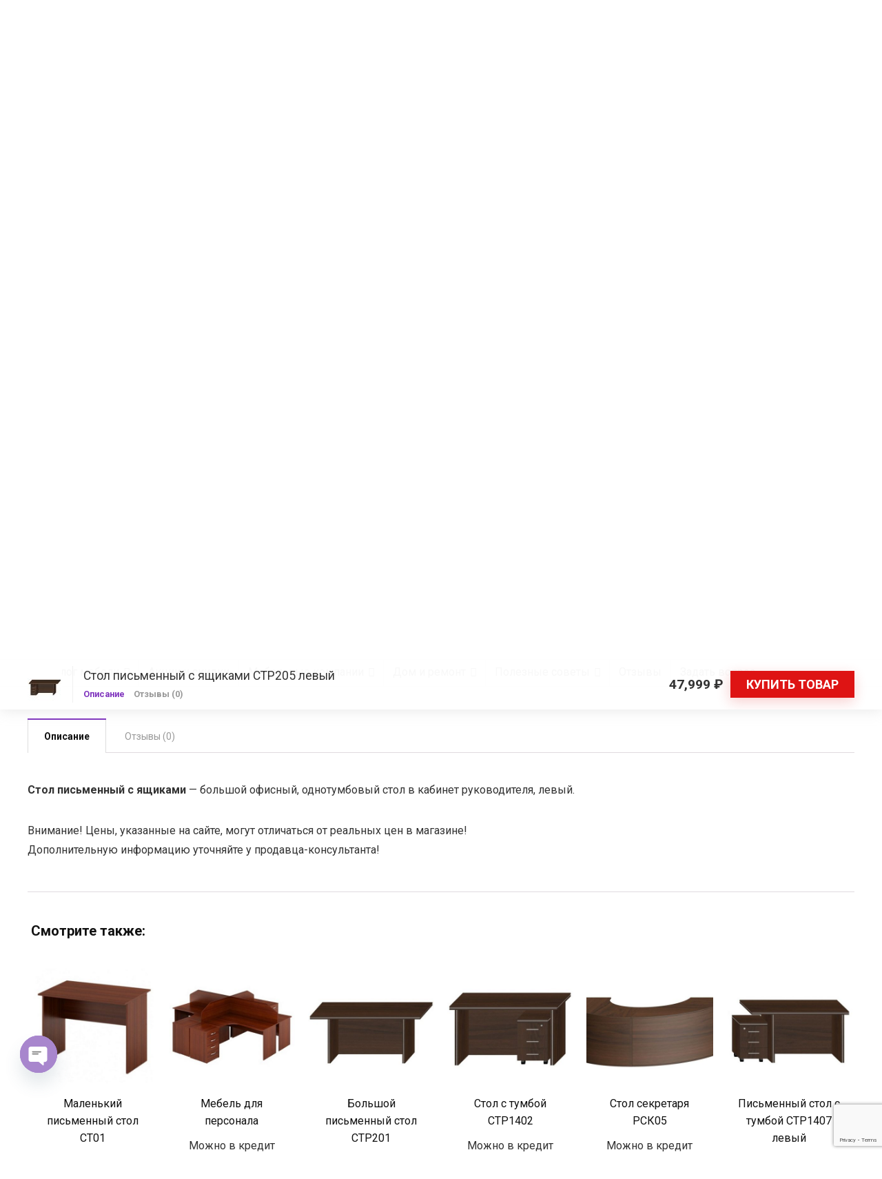

--- FILE ---
content_type: text/html; charset=UTF-8
request_url: https://mebel-kaliningrada.ru/product/stol-pismennyj-s-yashhikami-str205-levyj/
body_size: 41032
content:
<!DOCTYPE html>
<!--[if IE 8]>    <html class="ie8" dir="ltr" lang="ru-RU" prefix="og: https://ogp.me/ns#"> <![endif]-->
<!--[if IE 9]>    <html class="ie9" dir="ltr" lang="ru-RU" prefix="og: https://ogp.me/ns#"> <![endif]-->
<!--[if (gt IE 9)|!(IE)] dir="ltr" lang="ru-RU" prefix="og: https://ogp.me/ns#"><![endif]-->
<html dir="ltr" lang="ru-RU" prefix="og: https://ogp.me/ns#">
<head>
<meta charset="UTF-8" />
<meta name="viewport" content="width=device-width, initial-scale=1.0" />
<!-- feeds & pingback -->
<link rel="profile" href="https://gmpg.org/xfn/11" />
<link rel="pingback" href="https://mebel-kaliningrada.ru/xmlrpc.php" />
<title>Стол письменный с ящиками в Калининграде | Мебель Калининграда Мебельный портал Каталог мебели</title>
	<style>img:is([sizes="auto" i], [sizes^="auto," i]) { contain-intrinsic-size: 3000px 1500px }</style>
	
		<!-- All in One SEO 4.7.6 - aioseo.com -->
	<meta name="description" content="Стол письменный с ящиками - большой офисный, однотумбовый стол в кабинет руководителя, левый. Купить офисную мебель недорого в Калининграде." />
	<meta name="robots" content="max-snippet:-1, max-image-preview:large, max-video-preview:-1" />
	<meta name="keywords" content="тол + руководителя +директора +в кабинет +в офис +офисный + двухтумбовый +однотумбовый + с ящиками +письменный +компьютерный +купить +недорого +в калининграде" />
	<link rel="canonical" href="https://mebel-kaliningrada.ru/product/stol-pismennyj-s-yashhikami-str205-levyj/" />
	<meta name="generator" content="All in One SEO (AIOSEO) 4.7.6" />
		<meta property="og:locale" content="ru_RU" />
		<meta property="og:site_name" content="Мебель Калининграда Мебельный портал Каталог мебели" />
		<meta property="og:type" content="article" />
		<meta property="og:title" content="Стол письменный с ящиками в Калининграде | Мебель Калининграда Мебельный портал Каталог мебели" />
		<meta property="og:description" content="Стол письменный с ящиками - большой офисный, однотумбовый стол в кабинет руководителя, левый. Купить офисную мебель недорого в Калининграде." />
		<meta property="og:url" content="https://mebel-kaliningrada.ru/product/stol-pismennyj-s-yashhikami-str205-levyj/" />
		<meta property="og:image" content="https://mebel-kaliningrada.ru/wp-content/uploads/2016/09/Mebl-Kaliningrada-logo.jpg" />
		<meta property="og:image:secure_url" content="https://mebel-kaliningrada.ru/wp-content/uploads/2016/09/Mebl-Kaliningrada-logo.jpg" />
		<meta property="article:published_time" content="2019-08-30T08:26:56+00:00" />
		<meta property="article:modified_time" content="2024-08-31T09:39:17+00:00" />
		<meta name="twitter:card" content="summary" />
		<meta name="twitter:title" content="Стол письменный с ящиками в Калининграде | Мебель Калининграда Мебельный портал Каталог мебели" />
		<meta name="twitter:description" content="Стол письменный с ящиками - большой офисный, однотумбовый стол в кабинет руководителя, левый. Купить офисную мебель недорого в Калининграде." />
		<meta name="twitter:image" content="https://mebel-kaliningrada.ru/wp-content/uploads/2016/09/Mebl-Kaliningrada-logo.jpg" />
		<script type="application/ld+json" class="aioseo-schema">
			{"@context":"https:\/\/schema.org","@graph":[{"@type":"BreadcrumbList","@id":"https:\/\/mebel-kaliningrada.ru\/product\/stol-pismennyj-s-yashhikami-str205-levyj\/#breadcrumblist","itemListElement":[{"@type":"ListItem","@id":"https:\/\/mebel-kaliningrada.ru\/#listItem","position":1,"name":"\u0413\u043b\u0430\u0432\u043d\u0430\u044f \u0441\u0442\u0440\u0430\u043d\u0438\u0446\u0430","item":"https:\/\/mebel-kaliningrada.ru\/","nextItem":{"@type":"ListItem","@id":"https:\/\/mebel-kaliningrada.ru\/product\/stol-pismennyj-s-yashhikami-str205-levyj\/#listItem","name":"\u0421\u0442\u043e\u043b \u043f\u0438\u0441\u044c\u043c\u0435\u043d\u043d\u044b\u0439 \u0441 \u044f\u0449\u0438\u043a\u0430\u043c\u0438 \u0421\u0422\u0420205 \u043b\u0435\u0432\u044b\u0439"}},{"@type":"ListItem","@id":"https:\/\/mebel-kaliningrada.ru\/product\/stol-pismennyj-s-yashhikami-str205-levyj\/#listItem","position":2,"name":"\u0421\u0442\u043e\u043b \u043f\u0438\u0441\u044c\u043c\u0435\u043d\u043d\u044b\u0439 \u0441 \u044f\u0449\u0438\u043a\u0430\u043c\u0438 \u0421\u0422\u0420205 \u043b\u0435\u0432\u044b\u0439","previousItem":{"@type":"ListItem","@id":"https:\/\/mebel-kaliningrada.ru\/#listItem","name":"\u0413\u043b\u0430\u0432\u043d\u0430\u044f \u0441\u0442\u0440\u0430\u043d\u0438\u0446\u0430"}}]},{"@type":"ItemPage","@id":"https:\/\/mebel-kaliningrada.ru\/product\/stol-pismennyj-s-yashhikami-str205-levyj\/#itempage","url":"https:\/\/mebel-kaliningrada.ru\/product\/stol-pismennyj-s-yashhikami-str205-levyj\/","name":"\u0421\u0442\u043e\u043b \u043f\u0438\u0441\u044c\u043c\u0435\u043d\u043d\u044b\u0439 \u0441 \u044f\u0449\u0438\u043a\u0430\u043c\u0438 \u0432 \u041a\u0430\u043b\u0438\u043d\u0438\u043d\u0433\u0440\u0430\u0434\u0435 | \u041c\u0435\u0431\u0435\u043b\u044c \u041a\u0430\u043b\u0438\u043d\u0438\u043d\u0433\u0440\u0430\u0434\u0430 \u041c\u0435\u0431\u0435\u043b\u044c\u043d\u044b\u0439 \u043f\u043e\u0440\u0442\u0430\u043b \u041a\u0430\u0442\u0430\u043b\u043e\u0433 \u043c\u0435\u0431\u0435\u043b\u0438","description":"\u0421\u0442\u043e\u043b \u043f\u0438\u0441\u044c\u043c\u0435\u043d\u043d\u044b\u0439 \u0441 \u044f\u0449\u0438\u043a\u0430\u043c\u0438 - \u0431\u043e\u043b\u044c\u0448\u043e\u0439 \u043e\u0444\u0438\u0441\u043d\u044b\u0439, \u043e\u0434\u043d\u043e\u0442\u0443\u043c\u0431\u043e\u0432\u044b\u0439 \u0441\u0442\u043e\u043b \u0432 \u043a\u0430\u0431\u0438\u043d\u0435\u0442 \u0440\u0443\u043a\u043e\u0432\u043e\u0434\u0438\u0442\u0435\u043b\u044f, \u043b\u0435\u0432\u044b\u0439. \u041a\u0443\u043f\u0438\u0442\u044c \u043e\u0444\u0438\u0441\u043d\u0443\u044e \u043c\u0435\u0431\u0435\u043b\u044c \u043d\u0435\u0434\u043e\u0440\u043e\u0433\u043e \u0432 \u041a\u0430\u043b\u0438\u043d\u0438\u043d\u0433\u0440\u0430\u0434\u0435.","inLanguage":"ru-RU","isPartOf":{"@id":"https:\/\/mebel-kaliningrada.ru\/#website"},"breadcrumb":{"@id":"https:\/\/mebel-kaliningrada.ru\/product\/stol-pismennyj-s-yashhikami-str205-levyj\/#breadcrumblist"},"image":{"@type":"ImageObject","url":"https:\/\/mebel-kaliningrada.ru\/wp-content\/uploads\/2019\/08\/STR205.jpg","@id":"https:\/\/mebel-kaliningrada.ru\/product\/stol-pismennyj-s-yashhikami-str205-levyj\/#mainImage","width":500,"height":500,"caption":"\u0421\u0442\u043e\u043b \u0440\u0443\u043a\u043e\u0432\u043e\u0434\u0438\u0442\u0435\u043b\u044f \u0432 \u041a\u0430\u043b\u0438\u043d\u0438\u043d\u0433\u0440\u0430\u0434\u0435"},"primaryImageOfPage":{"@id":"https:\/\/mebel-kaliningrada.ru\/product\/stol-pismennyj-s-yashhikami-str205-levyj\/#mainImage"},"datePublished":"2019-08-30T08:26:56+00:00","dateModified":"2024-08-31T09:39:17+00:00"},{"@type":"Organization","@id":"https:\/\/mebel-kaliningrada.ru\/#organization","name":"\u041c\u0435\u0431\u0435\u043b\u044c \u041a\u0430\u043b\u0438\u043d\u0438\u043d\u0433\u0440\u0430\u0434\u0430 - \u041c\u0435\u0431\u0435\u043b\u044c\u043d\u044b\u0439 \u043f\u043e\u0440\u0442\u0430\u043b","description":"\u0412\u0441\u0435 \u041c\u0430\u0433\u0430\u0437\u0438\u043d\u044b \u043c\u0435\u0431\u0435\u043b\u0438 \u0432 \u041a\u0430\u043b\u0438\u043d\u0438\u043d\u0433\u0440\u0430\u0434\u0435, \u043a\u0430\u0442\u0430\u043b\u043e\u0433 \u043c\u0435\u0431\u0435\u043b\u044c\u043d\u044b\u0445 \u043a\u043e\u043c\u043f\u0430\u043d\u0438\u0439, \u0433\u0434\u0435 \u043a\u0443\u043f\u0438\u0442\u044c \u043c\u0435\u0431\u0435\u043b\u044c \u0432 \u041a\u0430\u043b\u0438\u043d\u0438\u043d\u0433\u0440\u0430\u0434\u0435, \u0433\u0434\u0435 \u043d\u0430\u0445\u043e\u0434\u0438\u0442\u0441\u044f \u043c\u0435\u0431\u0435\u043b\u044c, \u0433\u0434\u0435 \u043c\u043d\u043e\u0433\u043e \u043c\u0435\u0431\u0435\u043b\u0438, \u0440\u0430\u0441\u043f\u0440\u043e\u0434\u0430\u0436\u0430 \u043c\u0435\u0431\u0435\u043b\u0438, \u0445\u043e\u0440\u043e\u0448\u0430\u044f \u043c\u0435\u0431\u0435\u043b\u044c, \u0430\u0434\u0440\u0435\u0441\u0430 \u043c\u0435\u0431\u0435\u043b\u044c\u043d\u044b\u0445 \u043c\u0430\u0433\u0430\u0437\u0438\u043d\u043e\u0432 \u0432 \u041a\u0430\u043b\u0438\u043d\u0438\u043d\u0433\u0440\u0430\u0434\u0435 \u0438 \u043e\u0431\u043b\u0430\u0441\u0442\u0438.","url":"https:\/\/mebel-kaliningrada.ru\/","telephone":"+7 (963) 738-81-86","logo":{"@type":"ImageObject","url":"https:\/\/mebel-kaliningrada.ru\/wp-content\/uploads\/2016\/09\/Mebl-Kaliningrada-logo.jpg","@id":"https:\/\/mebel-kaliningrada.ru\/product\/stol-pismennyj-s-yashhikami-str205-levyj\/#organizationLogo"},"image":{"@id":"https:\/\/mebel-kaliningrada.ru\/product\/stol-pismennyj-s-yashhikami-str205-levyj\/#organizationLogo"},"sameAs":["https:\/\/www.youtube.com\/channel\/UC_7F5WeAeu6Xq8vu7X5vvDg"]},{"@type":"WebSite","@id":"https:\/\/mebel-kaliningrada.ru\/#website","url":"https:\/\/mebel-kaliningrada.ru\/","name":"\u041c\u0435\u0431\u0435\u043b\u044c \u041a\u0430\u043b\u0438\u043d\u0438\u043d\u0433\u0440\u0430\u0434\u0430  \u041c\u0435\u0431\u0435\u043b\u044c\u043d\u044b\u0439 \u043f\u043e\u0440\u0442\u0430\u043b  \u041a\u0430\u0442\u0430\u043b\u043e\u0433 \u043c\u0435\u0431\u0435\u043b\u0438","description":"\u0412\u0441\u0435 \u041c\u0430\u0433\u0430\u0437\u0438\u043d\u044b \u043c\u0435\u0431\u0435\u043b\u0438 \u0432 \u041a\u0430\u043b\u0438\u043d\u0438\u043d\u0433\u0440\u0430\u0434\u0435, \u043a\u0430\u0442\u0430\u043b\u043e\u0433 \u043c\u0435\u0431\u0435\u043b\u044c\u043d\u044b\u0445 \u043a\u043e\u043c\u043f\u0430\u043d\u0438\u0439, \u0433\u0434\u0435 \u043a\u0443\u043f\u0438\u0442\u044c \u043c\u0435\u0431\u0435\u043b\u044c \u0432 \u041a\u0430\u043b\u0438\u043d\u0438\u043d\u0433\u0440\u0430\u0434\u0435, \u0433\u0434\u0435 \u043d\u0430\u0445\u043e\u0434\u0438\u0442\u0441\u044f \u043c\u0435\u0431\u0435\u043b\u044c, \u0433\u0434\u0435 \u043c\u043d\u043e\u0433\u043e \u043c\u0435\u0431\u0435\u043b\u0438, \u0440\u0430\u0441\u043f\u0440\u043e\u0434\u0430\u0436\u0430 \u043c\u0435\u0431\u0435\u043b\u0438, \u0445\u043e\u0440\u043e\u0448\u0430\u044f \u043c\u0435\u0431\u0435\u043b\u044c, \u0430\u0434\u0440\u0435\u0441\u0430 \u043c\u0435\u0431\u0435\u043b\u044c\u043d\u044b\u0445 \u043c\u0430\u0433\u0430\u0437\u0438\u043d\u043e\u0432 \u0432 \u041a\u0430\u043b\u0438\u043d\u0438\u043d\u0433\u0440\u0430\u0434\u0435 \u0438 \u043e\u0431\u043b\u0430\u0441\u0442\u0438.","inLanguage":"ru-RU","publisher":{"@id":"https:\/\/mebel-kaliningrada.ru\/#organization"}}]}
		</script>
		<!-- All in One SEO -->

        <style type="text/css">
           
                                                        
                </style>
        <script type="text/javascript">
    var mdf_is_search_going =0;
    var mdf_tmp_order = 0;
    var mdf_tmp_orderby = 0;
    //+++
    var lang_one_moment = "One Moment ...";
    var mdf_lang_loading = "Loading ...";
    var mdf_lang_cancel = "Cancel";
    var mdf_lang_close = "Close";
    var mdf_lang_apply = "Apply";
    var mdf_tax_loader = '<img src="https://mebel-kaliningrada.ru/wp-content/plugins/meta-data-filter/images/tax_loader.gif" alt="loader" />';
    var mdf_week_first_day =1;
    var mdf_calendar_date_format = "mm/dd/yy";
    var mdf_site_url = "https://mebel-kaliningrada.ru";
    var mdf_plugin_url = "https://mebel-kaliningrada.ru/wp-content/plugins/meta-data-filter/";
    var mdf_default_order_by = "date";
    var mdf_default_order = "DESC";
    var show_tax_all_childs =0;
    var mdf_current_term_id = 0;

    var mdf_current_tax = "";
    //admin
    var lang_no_ui_sliders = "no ui sliders in selected mdf category";
    var lang_updated = "Updated";
    //+++
    var mdf_slug_cat = "meta_data_filter_cat";

    var mdf_tooltip_theme = "shadow";
    var tooltip_max_width = parseInt(220, 10);
    var ajaxurl = "https://mebel-kaliningrada.ru/wp-admin/admin-ajax.php";
    var mdf_front_qtrans_lang = "";
    var mdf_front_wpml_lang = "";
    var mdf_use_chosen_js_w =0;
    var mdf_use_chosen_js_s =0;
    var mdf_use_custom_scroll_bar =1;
        mdf_front_qtrans_lang = "";
    var mdf_current_page_url = "https://mebel-kaliningrada.ru/product/stol-pismennyj-s-yashhikami-str205-levyj/";

    var mdf_sort_order = "DESC";
    var mdf_order_by = "date";
    var mdf_toggle_close_sign = "-";
    var mdf_toggle_open_sign = "+";
    var tab_slideout_icon = "https://mebel-kaliningrada.ru/wp-content/plugins/meta-data-filter/images/icon_button_search.png";
    var tab_slideout_icon_w = "146";
    var tab_slideout_icon_h = "131";
    var mdf_use_custom_icheck = 0;
    var icheck_skin = {};
    icheck_skin.skin = "flat";
    icheck_skin.color = "aero";


    var mdtf_overlay_skin = "default";




    function mdf_js_after_ajax_done() {
    }
</script>

<link rel='dns-prefetch' href='//fonts.googleapis.com' />
<link rel="alternate" type="application/rss+xml" title="Мебель Калининграда  Мебельный портал  Каталог мебели &raquo; Лента" href="https://mebel-kaliningrada.ru/feed/" />
<link rel="alternate" type="application/rss+xml" title="Мебель Калининграда  Мебельный портал  Каталог мебели &raquo; Лента комментариев" href="https://mebel-kaliningrada.ru/comments/feed/" />
<link rel="alternate" type="application/rss+xml" title="Мебель Калининграда  Мебельный портал  Каталог мебели &raquo; Лента комментариев к &laquo;Стол письменный с ящиками СТР205 левый&raquo;" href="https://mebel-kaliningrada.ru/product/stol-pismennyj-s-yashhikami-str205-levyj/feed/" />
<script type="text/javascript">
/* <![CDATA[ */
window._wpemojiSettings = {"baseUrl":"https:\/\/s.w.org\/images\/core\/emoji\/15.0.3\/72x72\/","ext":".png","svgUrl":"https:\/\/s.w.org\/images\/core\/emoji\/15.0.3\/svg\/","svgExt":".svg","source":{"concatemoji":"https:\/\/mebel-kaliningrada.ru\/wp-includes\/js\/wp-emoji-release.min.js?ver=6.7.4"}};
/*! This file is auto-generated */
!function(i,n){var o,s,e;function c(e){try{var t={supportTests:e,timestamp:(new Date).valueOf()};sessionStorage.setItem(o,JSON.stringify(t))}catch(e){}}function p(e,t,n){e.clearRect(0,0,e.canvas.width,e.canvas.height),e.fillText(t,0,0);var t=new Uint32Array(e.getImageData(0,0,e.canvas.width,e.canvas.height).data),r=(e.clearRect(0,0,e.canvas.width,e.canvas.height),e.fillText(n,0,0),new Uint32Array(e.getImageData(0,0,e.canvas.width,e.canvas.height).data));return t.every(function(e,t){return e===r[t]})}function u(e,t,n){switch(t){case"flag":return n(e,"\ud83c\udff3\ufe0f\u200d\u26a7\ufe0f","\ud83c\udff3\ufe0f\u200b\u26a7\ufe0f")?!1:!n(e,"\ud83c\uddfa\ud83c\uddf3","\ud83c\uddfa\u200b\ud83c\uddf3")&&!n(e,"\ud83c\udff4\udb40\udc67\udb40\udc62\udb40\udc65\udb40\udc6e\udb40\udc67\udb40\udc7f","\ud83c\udff4\u200b\udb40\udc67\u200b\udb40\udc62\u200b\udb40\udc65\u200b\udb40\udc6e\u200b\udb40\udc67\u200b\udb40\udc7f");case"emoji":return!n(e,"\ud83d\udc26\u200d\u2b1b","\ud83d\udc26\u200b\u2b1b")}return!1}function f(e,t,n){var r="undefined"!=typeof WorkerGlobalScope&&self instanceof WorkerGlobalScope?new OffscreenCanvas(300,150):i.createElement("canvas"),a=r.getContext("2d",{willReadFrequently:!0}),o=(a.textBaseline="top",a.font="600 32px Arial",{});return e.forEach(function(e){o[e]=t(a,e,n)}),o}function t(e){var t=i.createElement("script");t.src=e,t.defer=!0,i.head.appendChild(t)}"undefined"!=typeof Promise&&(o="wpEmojiSettingsSupports",s=["flag","emoji"],n.supports={everything:!0,everythingExceptFlag:!0},e=new Promise(function(e){i.addEventListener("DOMContentLoaded",e,{once:!0})}),new Promise(function(t){var n=function(){try{var e=JSON.parse(sessionStorage.getItem(o));if("object"==typeof e&&"number"==typeof e.timestamp&&(new Date).valueOf()<e.timestamp+604800&&"object"==typeof e.supportTests)return e.supportTests}catch(e){}return null}();if(!n){if("undefined"!=typeof Worker&&"undefined"!=typeof OffscreenCanvas&&"undefined"!=typeof URL&&URL.createObjectURL&&"undefined"!=typeof Blob)try{var e="postMessage("+f.toString()+"("+[JSON.stringify(s),u.toString(),p.toString()].join(",")+"));",r=new Blob([e],{type:"text/javascript"}),a=new Worker(URL.createObjectURL(r),{name:"wpTestEmojiSupports"});return void(a.onmessage=function(e){c(n=e.data),a.terminate(),t(n)})}catch(e){}c(n=f(s,u,p))}t(n)}).then(function(e){for(var t in e)n.supports[t]=e[t],n.supports.everything=n.supports.everything&&n.supports[t],"flag"!==t&&(n.supports.everythingExceptFlag=n.supports.everythingExceptFlag&&n.supports[t]);n.supports.everythingExceptFlag=n.supports.everythingExceptFlag&&!n.supports.flag,n.DOMReady=!1,n.readyCallback=function(){n.DOMReady=!0}}).then(function(){return e}).then(function(){var e;n.supports.everything||(n.readyCallback(),(e=n.source||{}).concatemoji?t(e.concatemoji):e.wpemoji&&e.twemoji&&(t(e.twemoji),t(e.wpemoji)))}))}((window,document),window._wpemojiSettings);
/* ]]> */
</script>
<style id='wp-emoji-styles-inline-css' type='text/css'>

	img.wp-smiley, img.emoji {
		display: inline !important;
		border: none !important;
		box-shadow: none !important;
		height: 1em !important;
		width: 1em !important;
		margin: 0 0.07em !important;
		vertical-align: -0.1em !important;
		background: none !important;
		padding: 0 !important;
	}
</style>
<link rel='stylesheet' id='wp-block-library-css' href='https://mebel-kaliningrada.ru/wp-includes/css/dist/block-library/style.min.css?ver=6.7.4' type='text/css' media='all' />
<style id='global-styles-inline-css' type='text/css'>
:root{--wp--preset--aspect-ratio--square: 1;--wp--preset--aspect-ratio--4-3: 4/3;--wp--preset--aspect-ratio--3-4: 3/4;--wp--preset--aspect-ratio--3-2: 3/2;--wp--preset--aspect-ratio--2-3: 2/3;--wp--preset--aspect-ratio--16-9: 16/9;--wp--preset--aspect-ratio--9-16: 9/16;--wp--preset--color--black: #000000;--wp--preset--color--cyan-bluish-gray: #abb8c3;--wp--preset--color--white: #ffffff;--wp--preset--color--pale-pink: #f78da7;--wp--preset--color--vivid-red: #cf2e2e;--wp--preset--color--luminous-vivid-orange: #ff6900;--wp--preset--color--luminous-vivid-amber: #fcb900;--wp--preset--color--light-green-cyan: #7bdcb5;--wp--preset--color--vivid-green-cyan: #00d084;--wp--preset--color--pale-cyan-blue: #8ed1fc;--wp--preset--color--vivid-cyan-blue: #0693e3;--wp--preset--color--vivid-purple: #9b51e0;--wp--preset--color--main: var(--rehub-main-color);--wp--preset--color--secondary: var(--rehub-sec-color);--wp--preset--color--buttonmain: var(--rehub-main-btn-bg);--wp--preset--color--cyan-grey: #abb8c3;--wp--preset--color--orange-light: #fcb900;--wp--preset--color--red: #cf2e2e;--wp--preset--color--red-bright: #f04057;--wp--preset--color--vivid-green: #00d084;--wp--preset--color--orange: #ff6900;--wp--preset--color--blue: #0693e3;--wp--preset--gradient--vivid-cyan-blue-to-vivid-purple: linear-gradient(135deg,rgba(6,147,227,1) 0%,rgb(155,81,224) 100%);--wp--preset--gradient--light-green-cyan-to-vivid-green-cyan: linear-gradient(135deg,rgb(122,220,180) 0%,rgb(0,208,130) 100%);--wp--preset--gradient--luminous-vivid-amber-to-luminous-vivid-orange: linear-gradient(135deg,rgba(252,185,0,1) 0%,rgba(255,105,0,1) 100%);--wp--preset--gradient--luminous-vivid-orange-to-vivid-red: linear-gradient(135deg,rgba(255,105,0,1) 0%,rgb(207,46,46) 100%);--wp--preset--gradient--very-light-gray-to-cyan-bluish-gray: linear-gradient(135deg,rgb(238,238,238) 0%,rgb(169,184,195) 100%);--wp--preset--gradient--cool-to-warm-spectrum: linear-gradient(135deg,rgb(74,234,220) 0%,rgb(151,120,209) 20%,rgb(207,42,186) 40%,rgb(238,44,130) 60%,rgb(251,105,98) 80%,rgb(254,248,76) 100%);--wp--preset--gradient--blush-light-purple: linear-gradient(135deg,rgb(255,206,236) 0%,rgb(152,150,240) 100%);--wp--preset--gradient--blush-bordeaux: linear-gradient(135deg,rgb(254,205,165) 0%,rgb(254,45,45) 50%,rgb(107,0,62) 100%);--wp--preset--gradient--luminous-dusk: linear-gradient(135deg,rgb(255,203,112) 0%,rgb(199,81,192) 50%,rgb(65,88,208) 100%);--wp--preset--gradient--pale-ocean: linear-gradient(135deg,rgb(255,245,203) 0%,rgb(182,227,212) 50%,rgb(51,167,181) 100%);--wp--preset--gradient--electric-grass: linear-gradient(135deg,rgb(202,248,128) 0%,rgb(113,206,126) 100%);--wp--preset--gradient--midnight: linear-gradient(135deg,rgb(2,3,129) 0%,rgb(40,116,252) 100%);--wp--preset--font-size--small: 13px;--wp--preset--font-size--medium: 20px;--wp--preset--font-size--large: 36px;--wp--preset--font-size--x-large: 42px;--wp--preset--font-family--system-font: -apple-system,BlinkMacSystemFont,"Segoe UI",Roboto,Oxygen-Sans,Ubuntu,Cantarell,"Helvetica Neue",sans-serif;--wp--preset--font-family--rh-nav-font: var(--rehub-nav-font,-apple-system,BlinkMacSystemFont,"Segoe UI",Roboto,Oxygen-Sans,Ubuntu,Cantarell,"Helvetica Neue",sans-serif);--wp--preset--font-family--rh-head-font: var(--rehub-head-font,-apple-system,BlinkMacSystemFont,"Segoe UI",Roboto,Oxygen-Sans,Ubuntu,Cantarell,"Helvetica Neue",sans-serif);--wp--preset--font-family--rh-btn-font: var(--rehub-btn-font,-apple-system,BlinkMacSystemFont,"Segoe UI",Roboto,Oxygen-Sans,Ubuntu,Cantarell,"Helvetica Neue",sans-serif);--wp--preset--font-family--rh-body-font: var(--rehub-body-font,-apple-system,BlinkMacSystemFont,"Segoe UI",Roboto,Oxygen-Sans,Ubuntu,Cantarell,"Helvetica Neue",sans-serif);--wp--preset--font-family--inter: "Inter", sans-serif;--wp--preset--font-family--cardo: Cardo;--wp--preset--spacing--20: 0.44rem;--wp--preset--spacing--30: 0.67rem;--wp--preset--spacing--40: 1rem;--wp--preset--spacing--50: 1.5rem;--wp--preset--spacing--60: 2.25rem;--wp--preset--spacing--70: 3.38rem;--wp--preset--spacing--80: 5.06rem;--wp--preset--shadow--natural: 6px 6px 9px rgba(0, 0, 0, 0.2);--wp--preset--shadow--deep: 12px 12px 50px rgba(0, 0, 0, 0.4);--wp--preset--shadow--sharp: 6px 6px 0px rgba(0, 0, 0, 0.2);--wp--preset--shadow--outlined: 6px 6px 0px -3px rgba(255, 255, 255, 1), 6px 6px rgba(0, 0, 0, 1);--wp--preset--shadow--crisp: 6px 6px 0px rgba(0, 0, 0, 1);}:root { --wp--style--global--content-size: 760px;--wp--style--global--wide-size: 900px; }:where(body) { margin: 0; }.wp-site-blocks > .alignleft { float: left; margin-right: 2em; }.wp-site-blocks > .alignright { float: right; margin-left: 2em; }.wp-site-blocks > .aligncenter { justify-content: center; margin-left: auto; margin-right: auto; }:where(.is-layout-flex){gap: 0.5em;}:where(.is-layout-grid){gap: 0.5em;}.is-layout-flow > .alignleft{float: left;margin-inline-start: 0;margin-inline-end: 2em;}.is-layout-flow > .alignright{float: right;margin-inline-start: 2em;margin-inline-end: 0;}.is-layout-flow > .aligncenter{margin-left: auto !important;margin-right: auto !important;}.is-layout-constrained > .alignleft{float: left;margin-inline-start: 0;margin-inline-end: 2em;}.is-layout-constrained > .alignright{float: right;margin-inline-start: 2em;margin-inline-end: 0;}.is-layout-constrained > .aligncenter{margin-left: auto !important;margin-right: auto !important;}.is-layout-constrained > :where(:not(.alignleft):not(.alignright):not(.alignfull)){max-width: var(--wp--style--global--content-size);margin-left: auto !important;margin-right: auto !important;}.is-layout-constrained > .alignwide{max-width: var(--wp--style--global--wide-size);}body .is-layout-flex{display: flex;}.is-layout-flex{flex-wrap: wrap;align-items: center;}.is-layout-flex > :is(*, div){margin: 0;}body .is-layout-grid{display: grid;}.is-layout-grid > :is(*, div){margin: 0;}body{padding-top: 0px;padding-right: 0px;padding-bottom: 0px;padding-left: 0px;}a:where(:not(.wp-element-button)){color: var(--rehub-link-color, violet);text-decoration: underline;}h1{font-size: 29px;line-height: 34px;margin-top: 10px;margin-bottom: 31px;}h2{font-size: 25px;line-height: 31px;margin-top: 10px;margin-bottom: 31px;}h3{font-size: 20px;line-height: 28px;margin-top: 10px;margin-bottom: 25px;}h4{font-size: 18px;line-height: 24px;margin-top: 10px;margin-bottom: 18px;}h5{font-size: 16px;line-height: 20px;margin-top: 10px;margin-bottom: 15px;}h6{font-size: 14px;line-height: 20px;margin-top: 0px;margin-bottom: 10px;}:root :where(.wp-element-button, .wp-block-button__link){background-color: #32373c;border-width: 0;color: #fff;font-family: inherit;font-size: inherit;line-height: inherit;padding: calc(0.667em + 2px) calc(1.333em + 2px);text-decoration: none;}.has-black-color{color: var(--wp--preset--color--black) !important;}.has-cyan-bluish-gray-color{color: var(--wp--preset--color--cyan-bluish-gray) !important;}.has-white-color{color: var(--wp--preset--color--white) !important;}.has-pale-pink-color{color: var(--wp--preset--color--pale-pink) !important;}.has-vivid-red-color{color: var(--wp--preset--color--vivid-red) !important;}.has-luminous-vivid-orange-color{color: var(--wp--preset--color--luminous-vivid-orange) !important;}.has-luminous-vivid-amber-color{color: var(--wp--preset--color--luminous-vivid-amber) !important;}.has-light-green-cyan-color{color: var(--wp--preset--color--light-green-cyan) !important;}.has-vivid-green-cyan-color{color: var(--wp--preset--color--vivid-green-cyan) !important;}.has-pale-cyan-blue-color{color: var(--wp--preset--color--pale-cyan-blue) !important;}.has-vivid-cyan-blue-color{color: var(--wp--preset--color--vivid-cyan-blue) !important;}.has-vivid-purple-color{color: var(--wp--preset--color--vivid-purple) !important;}.has-main-color{color: var(--wp--preset--color--main) !important;}.has-secondary-color{color: var(--wp--preset--color--secondary) !important;}.has-buttonmain-color{color: var(--wp--preset--color--buttonmain) !important;}.has-cyan-grey-color{color: var(--wp--preset--color--cyan-grey) !important;}.has-orange-light-color{color: var(--wp--preset--color--orange-light) !important;}.has-red-color{color: var(--wp--preset--color--red) !important;}.has-red-bright-color{color: var(--wp--preset--color--red-bright) !important;}.has-vivid-green-color{color: var(--wp--preset--color--vivid-green) !important;}.has-orange-color{color: var(--wp--preset--color--orange) !important;}.has-blue-color{color: var(--wp--preset--color--blue) !important;}.has-black-background-color{background-color: var(--wp--preset--color--black) !important;}.has-cyan-bluish-gray-background-color{background-color: var(--wp--preset--color--cyan-bluish-gray) !important;}.has-white-background-color{background-color: var(--wp--preset--color--white) !important;}.has-pale-pink-background-color{background-color: var(--wp--preset--color--pale-pink) !important;}.has-vivid-red-background-color{background-color: var(--wp--preset--color--vivid-red) !important;}.has-luminous-vivid-orange-background-color{background-color: var(--wp--preset--color--luminous-vivid-orange) !important;}.has-luminous-vivid-amber-background-color{background-color: var(--wp--preset--color--luminous-vivid-amber) !important;}.has-light-green-cyan-background-color{background-color: var(--wp--preset--color--light-green-cyan) !important;}.has-vivid-green-cyan-background-color{background-color: var(--wp--preset--color--vivid-green-cyan) !important;}.has-pale-cyan-blue-background-color{background-color: var(--wp--preset--color--pale-cyan-blue) !important;}.has-vivid-cyan-blue-background-color{background-color: var(--wp--preset--color--vivid-cyan-blue) !important;}.has-vivid-purple-background-color{background-color: var(--wp--preset--color--vivid-purple) !important;}.has-main-background-color{background-color: var(--wp--preset--color--main) !important;}.has-secondary-background-color{background-color: var(--wp--preset--color--secondary) !important;}.has-buttonmain-background-color{background-color: var(--wp--preset--color--buttonmain) !important;}.has-cyan-grey-background-color{background-color: var(--wp--preset--color--cyan-grey) !important;}.has-orange-light-background-color{background-color: var(--wp--preset--color--orange-light) !important;}.has-red-background-color{background-color: var(--wp--preset--color--red) !important;}.has-red-bright-background-color{background-color: var(--wp--preset--color--red-bright) !important;}.has-vivid-green-background-color{background-color: var(--wp--preset--color--vivid-green) !important;}.has-orange-background-color{background-color: var(--wp--preset--color--orange) !important;}.has-blue-background-color{background-color: var(--wp--preset--color--blue) !important;}.has-black-border-color{border-color: var(--wp--preset--color--black) !important;}.has-cyan-bluish-gray-border-color{border-color: var(--wp--preset--color--cyan-bluish-gray) !important;}.has-white-border-color{border-color: var(--wp--preset--color--white) !important;}.has-pale-pink-border-color{border-color: var(--wp--preset--color--pale-pink) !important;}.has-vivid-red-border-color{border-color: var(--wp--preset--color--vivid-red) !important;}.has-luminous-vivid-orange-border-color{border-color: var(--wp--preset--color--luminous-vivid-orange) !important;}.has-luminous-vivid-amber-border-color{border-color: var(--wp--preset--color--luminous-vivid-amber) !important;}.has-light-green-cyan-border-color{border-color: var(--wp--preset--color--light-green-cyan) !important;}.has-vivid-green-cyan-border-color{border-color: var(--wp--preset--color--vivid-green-cyan) !important;}.has-pale-cyan-blue-border-color{border-color: var(--wp--preset--color--pale-cyan-blue) !important;}.has-vivid-cyan-blue-border-color{border-color: var(--wp--preset--color--vivid-cyan-blue) !important;}.has-vivid-purple-border-color{border-color: var(--wp--preset--color--vivid-purple) !important;}.has-main-border-color{border-color: var(--wp--preset--color--main) !important;}.has-secondary-border-color{border-color: var(--wp--preset--color--secondary) !important;}.has-buttonmain-border-color{border-color: var(--wp--preset--color--buttonmain) !important;}.has-cyan-grey-border-color{border-color: var(--wp--preset--color--cyan-grey) !important;}.has-orange-light-border-color{border-color: var(--wp--preset--color--orange-light) !important;}.has-red-border-color{border-color: var(--wp--preset--color--red) !important;}.has-red-bright-border-color{border-color: var(--wp--preset--color--red-bright) !important;}.has-vivid-green-border-color{border-color: var(--wp--preset--color--vivid-green) !important;}.has-orange-border-color{border-color: var(--wp--preset--color--orange) !important;}.has-blue-border-color{border-color: var(--wp--preset--color--blue) !important;}.has-vivid-cyan-blue-to-vivid-purple-gradient-background{background: var(--wp--preset--gradient--vivid-cyan-blue-to-vivid-purple) !important;}.has-light-green-cyan-to-vivid-green-cyan-gradient-background{background: var(--wp--preset--gradient--light-green-cyan-to-vivid-green-cyan) !important;}.has-luminous-vivid-amber-to-luminous-vivid-orange-gradient-background{background: var(--wp--preset--gradient--luminous-vivid-amber-to-luminous-vivid-orange) !important;}.has-luminous-vivid-orange-to-vivid-red-gradient-background{background: var(--wp--preset--gradient--luminous-vivid-orange-to-vivid-red) !important;}.has-very-light-gray-to-cyan-bluish-gray-gradient-background{background: var(--wp--preset--gradient--very-light-gray-to-cyan-bluish-gray) !important;}.has-cool-to-warm-spectrum-gradient-background{background: var(--wp--preset--gradient--cool-to-warm-spectrum) !important;}.has-blush-light-purple-gradient-background{background: var(--wp--preset--gradient--blush-light-purple) !important;}.has-blush-bordeaux-gradient-background{background: var(--wp--preset--gradient--blush-bordeaux) !important;}.has-luminous-dusk-gradient-background{background: var(--wp--preset--gradient--luminous-dusk) !important;}.has-pale-ocean-gradient-background{background: var(--wp--preset--gradient--pale-ocean) !important;}.has-electric-grass-gradient-background{background: var(--wp--preset--gradient--electric-grass) !important;}.has-midnight-gradient-background{background: var(--wp--preset--gradient--midnight) !important;}.has-small-font-size{font-size: var(--wp--preset--font-size--small) !important;}.has-medium-font-size{font-size: var(--wp--preset--font-size--medium) !important;}.has-large-font-size{font-size: var(--wp--preset--font-size--large) !important;}.has-x-large-font-size{font-size: var(--wp--preset--font-size--x-large) !important;}.has-system-font-font-family{font-family: var(--wp--preset--font-family--system-font) !important;}.has-rh-nav-font-font-family{font-family: var(--wp--preset--font-family--rh-nav-font) !important;}.has-rh-head-font-font-family{font-family: var(--wp--preset--font-family--rh-head-font) !important;}.has-rh-btn-font-font-family{font-family: var(--wp--preset--font-family--rh-btn-font) !important;}.has-rh-body-font-font-family{font-family: var(--wp--preset--font-family--rh-body-font) !important;}.has-inter-font-family{font-family: var(--wp--preset--font-family--inter) !important;}.has-cardo-font-family{font-family: var(--wp--preset--font-family--cardo) !important;}
:where(.wp-block-post-template.is-layout-flex){gap: 1.25em;}:where(.wp-block-post-template.is-layout-grid){gap: 1.25em;}
:where(.wp-block-columns.is-layout-flex){gap: 2em;}:where(.wp-block-columns.is-layout-grid){gap: 2em;}
:root :where(.wp-block-pullquote){font-size: 1.5em;line-height: 1.6;}
:root :where(.wp-block-post-title){margin-top: 4px;margin-right: 0;margin-bottom: 15px;margin-left: 0;}
:root :where(.wp-block-image){margin-top: 0px;margin-bottom: 31px;}
:root :where(.wp-block-media-text){margin-top: 0px;margin-bottom: 31px;}
:root :where(.wp-block-post-content){font-size: 16px;line-height: 28px;}
</style>
<link rel='stylesheet' id='chaty-front-css-css' href='https://mebel-kaliningrada.ru/wp-content/plugins/chaty/css/chaty-front.min.css?ver=3.3.21706087150' type='text/css' media='all' />
<link rel='stylesheet' id='contact-form-7-css' href='https://mebel-kaliningrada.ru/wp-content/plugins/contact-form-7/includes/css/styles.css?ver=6.0.1' type='text/css' media='all' />
<link rel='stylesheet' id='Roboto-css' href='//fonts.googleapis.com/css?family=Roboto%3Anormal%2C700&#038;subset=latin&#038;ver=6.7.4' type='text/css' media='all' />
<link rel='stylesheet' id='wpsm-comptable-styles-css' href='https://mebel-kaliningrada.ru/wp-content/plugins/table-maker/css/style.css?ver=1.9.1' type='text/css' media='all' />
<link rel='stylesheet' id='photoswipe-css' href='https://mebel-kaliningrada.ru/wp-content/plugins/woocommerce/assets/css/photoswipe/photoswipe.min.css?ver=9.4.4' type='text/css' media='all' />
<link rel='stylesheet' id='photoswipe-default-skin-css' href='https://mebel-kaliningrada.ru/wp-content/plugins/woocommerce/assets/css/photoswipe/default-skin/default-skin.min.css?ver=9.4.4' type='text/css' media='all' />
<style id='woocommerce-inline-inline-css' type='text/css'>
.woocommerce form .form-row .required { visibility: visible; }
</style>
<link rel='stylesheet' id='ppress-frontend-css' href='https://mebel-kaliningrada.ru/wp-content/plugins/wp-user-avatar/assets/css/frontend.min.css?ver=4.15.19' type='text/css' media='all' />
<link rel='stylesheet' id='ppress-flatpickr-css' href='https://mebel-kaliningrada.ru/wp-content/plugins/wp-user-avatar/assets/flatpickr/flatpickr.min.css?ver=4.15.19' type='text/css' media='all' />
<link rel='stylesheet' id='ppress-select2-css' href='https://mebel-kaliningrada.ru/wp-content/plugins/wp-user-avatar/assets/select2/select2.min.css?ver=6.7.4' type='text/css' media='all' />
<link rel='stylesheet' id='kt-woo-ele-style-css' href='https://mebel-kaliningrada.ru/wp-content/plugins/kadence-woocommerce-elementor/assets/css/kadence-woocommerce-elementor.css?ver=1.0.10' type='text/css' media='all' />
<link rel='stylesheet' id='heateor_sss_frontend_css-css' href='https://mebel-kaliningrada.ru/wp-content/plugins/sassy-social-share/public/css/sassy-social-share-public.css?ver=3.3.70' type='text/css' media='all' />
<style id='heateor_sss_frontend_css-inline-css' type='text/css'>
.heateor_sss_button_instagram span.heateor_sss_svg,a.heateor_sss_instagram span.heateor_sss_svg{background:radial-gradient(circle at 30% 107%,#fdf497 0,#fdf497 5%,#fd5949 45%,#d6249f 60%,#285aeb 90%)}.heateor_sss_horizontal_sharing .heateor_sss_svg,.heateor_sss_standard_follow_icons_container .heateor_sss_svg{color:#fff;border-width:0px;border-style:solid;border-color:transparent}.heateor_sss_horizontal_sharing .heateorSssTCBackground{color:#666}.heateor_sss_horizontal_sharing span.heateor_sss_svg:hover,.heateor_sss_standard_follow_icons_container span.heateor_sss_svg:hover{border-color:transparent;}.heateor_sss_vertical_sharing span.heateor_sss_svg,.heateor_sss_floating_follow_icons_container span.heateor_sss_svg{color:#fff;border-width:0px;border-style:solid;border-color:transparent;}.heateor_sss_vertical_sharing .heateorSssTCBackground{color:#666;}.heateor_sss_vertical_sharing span.heateor_sss_svg:hover,.heateor_sss_floating_follow_icons_container span.heateor_sss_svg:hover{border-color:transparent;}@media screen and (max-width:783px) {.heateor_sss_vertical_sharing{display:none!important}}
</style>
<link rel='stylesheet' id='kadence-woo-ele-templates-css' href='https://mebel-kaliningrada.ru/wp-content/plugins/kadence-woocommerce-elementor/assets/css/kadence-woocommerce-elementor.css?ver=1.0.10' type='text/css' media='all' />
<!--[if lt IE 9]>
<link rel='stylesheet' id='vc_lte_ie9-css' href='https://mebel-kaliningrada.ru/wp-content/plugins/js_composer/assets/css/vc_lte_ie9.min.css?ver=7.0.3' type='text/css' media='screen' />
<![endif]-->
<link rel='stylesheet' id='popup-maker-site-css' href='//mebel-kaliningrada.ru/wp-content/uploads/pum/pum-site-styles.css?generated=1751057463&#038;ver=1.20.3' type='text/css' media='all' />
<link rel='stylesheet' id='eggrehub-css' href='https://mebel-kaliningrada.ru/wp-content/themes/rehub-theme/css/eggrehub.css?ver=17.9.2' type='text/css' media='all' />
<link rel='stylesheet' id='rhstyle-css' href='https://mebel-kaliningrada.ru/wp-content/themes/rehub-theme/style.css?ver=17.9.2' type='text/css' media='all' />
<link rel='stylesheet' id='rehubicons-css' href='https://mebel-kaliningrada.ru/wp-content/themes/rehub-theme/iconstyle.css?ver=17.9.2' type='text/css' media='all' />
<link rel='stylesheet' id='rhelementor-css' href='https://mebel-kaliningrada.ru/wp-content/themes/rehub-theme/css/elementor.css?ver=1.0' type='text/css' media='all' />
<link rel='stylesheet' id='rehub-woocommerce-css' href='https://mebel-kaliningrada.ru/wp-content/themes/rehub-theme/css/woocommerce.css?ver=17.9.2' type='text/css' media='all' />
<link rel='stylesheet' id='rhslidingpanel-css' href='https://mebel-kaliningrada.ru/wp-content/themes/rehub-theme/css/slidingpanel.css?ver=1.0' type='text/css' media='all' />
<link rel='stylesheet' id='rhquantity-css' href='https://mebel-kaliningrada.ru/wp-content/themes/rehub-theme/css/quantity.css?ver=1.5' type='text/css' media='all' />
<link rel='stylesheet' id='rhwoosingle-css' href='https://mebel-kaliningrada.ru/wp-content/themes/rehub-theme/css/woosingle.css?ver=17.9.2' type='text/css' media='all' />
<script type="text/javascript" src="https://mebel-kaliningrada.ru/wp-includes/js/jquery/jquery.min.js?ver=3.7.1" id="jquery-core-js"></script>
<script type="text/javascript" src="https://mebel-kaliningrada.ru/wp-includes/js/jquery/jquery-migrate.min.js?ver=3.4.1" id="jquery-migrate-js"></script>
<script type="text/javascript" src="https://mebel-kaliningrada.ru/wp-includes/js/jquery/ui/core.min.js?ver=1.13.3" id="jquery-ui-core-js"></script>
<script type="text/javascript" src="https://mebel-kaliningrada.ru/wp-content/plugins/meta-data-filter/js/front.js?ver=6.7.4" id="meta_data_filter_widget-js"></script>
<script type="text/javascript" id="cegg-price-alert-js-extra">
/* <![CDATA[ */
var ceggPriceAlert = {"ajaxurl":"https:\/\/mebel-kaliningrada.ru\/wp-admin\/admin-ajax.php","nonce":"6f2889b017"};
/* ]]> */
</script>
<script type="text/javascript" src="https://mebel-kaliningrada.ru/wp-content/plugins/content-egg/res/js/price_alert.js?ver=7.0.0" id="cegg-price-alert-js"></script>
<script type="text/javascript" id="rehub-postview-js-extra">
/* <![CDATA[ */
var postviewvar = {"rhpost_ajax_url":"https:\/\/mebel-kaliningrada.ru\/wp-content\/plugins\/rehub-framework\/includes\/rehub_ajax.php","post_id":"12318"};
/* ]]> */
</script>
<script type="text/javascript" src="https://mebel-kaliningrada.ru/wp-content/plugins/rehub-framework/assets/js/postviews.js?ver=6.7.4" id="rehub-postview-js"></script>
<script type="text/javascript" src="https://mebel-kaliningrada.ru/wp-content/plugins/woocommerce/assets/js/jquery-blockui/jquery.blockUI.min.js?ver=2.7.0-wc.9.4.4" id="jquery-blockui-js" defer="defer" data-wp-strategy="defer"></script>
<script type="text/javascript" id="wc-add-to-cart-js-extra">
/* <![CDATA[ */
var wc_add_to_cart_params = {"ajax_url":"\/wp-admin\/admin-ajax.php","wc_ajax_url":"\/?wc-ajax=%%endpoint%%","i18n_view_cart":"\u041f\u0440\u043e\u0441\u043c\u043e\u0442\u0440 \u043a\u043e\u0440\u0437\u0438\u043d\u044b","cart_url":"https:\/\/mebel-kaliningrada.ru\/cart\/","is_cart":"","cart_redirect_after_add":"no","i18n_added_to_cart":"Has been added to cart."};
/* ]]> */
</script>
<script type="text/javascript" src="https://mebel-kaliningrada.ru/wp-content/plugins/woocommerce/assets/js/frontend/add-to-cart.min.js?ver=9.4.4" id="wc-add-to-cart-js" defer="defer" data-wp-strategy="defer"></script>
<script type="text/javascript" src="https://mebel-kaliningrada.ru/wp-content/plugins/woocommerce/assets/js/zoom/jquery.zoom.min.js?ver=1.7.21-wc.9.4.4" id="zoom-js" defer="defer" data-wp-strategy="defer"></script>
<script type="text/javascript" src="https://mebel-kaliningrada.ru/wp-content/plugins/woocommerce/assets/js/photoswipe/photoswipe.min.js?ver=4.1.1-wc.9.4.4" id="photoswipe-js" defer="defer" data-wp-strategy="defer"></script>
<script type="text/javascript" src="https://mebel-kaliningrada.ru/wp-content/plugins/woocommerce/assets/js/photoswipe/photoswipe-ui-default.min.js?ver=4.1.1-wc.9.4.4" id="photoswipe-ui-default-js" defer="defer" data-wp-strategy="defer"></script>
<script type="text/javascript" id="wc-single-product-js-extra">
/* <![CDATA[ */
var wc_single_product_params = {"i18n_required_rating_text":"\u041f\u043e\u0436\u0430\u043b\u0443\u0439\u0441\u0442\u0430, \u043f\u043e\u0441\u0442\u0430\u0432\u044c\u0442\u0435 \u043e\u0446\u0435\u043d\u043a\u0443","review_rating_required":"yes","flexslider":{"rtl":false,"animation":"slide","smoothHeight":true,"directionNav":false,"controlNav":"thumbnails","slideshow":false,"animationSpeed":500,"animationLoop":false,"allowOneSlide":false},"zoom_enabled":"1","zoom_options":[],"photoswipe_enabled":"1","photoswipe_options":{"shareEl":false,"closeOnScroll":false,"history":false,"hideAnimationDuration":0,"showAnimationDuration":0},"flexslider_enabled":"1"};
/* ]]> */
</script>
<script type="text/javascript" src="https://mebel-kaliningrada.ru/wp-content/plugins/woocommerce/assets/js/frontend/single-product.min.js?ver=9.4.4" id="wc-single-product-js" defer="defer" data-wp-strategy="defer"></script>
<script type="text/javascript" src="https://mebel-kaliningrada.ru/wp-content/plugins/woocommerce/assets/js/js-cookie/js.cookie.min.js?ver=2.1.4-wc.9.4.4" id="js-cookie-js" defer="defer" data-wp-strategy="defer"></script>
<script type="text/javascript" id="woocommerce-js-extra">
/* <![CDATA[ */
var woocommerce_params = {"ajax_url":"\/wp-admin\/admin-ajax.php","wc_ajax_url":"\/?wc-ajax=%%endpoint%%"};
/* ]]> */
</script>
<script type="text/javascript" src="https://mebel-kaliningrada.ru/wp-content/plugins/woocommerce/assets/js/frontend/woocommerce.min.js?ver=9.4.4" id="woocommerce-js" defer="defer" data-wp-strategy="defer"></script>
<script type="text/javascript" src="https://mebel-kaliningrada.ru/wp-content/plugins/wp-user-avatar/assets/flatpickr/flatpickr.min.js?ver=4.15.19" id="ppress-flatpickr-js"></script>
<script type="text/javascript" src="https://mebel-kaliningrada.ru/wp-content/plugins/wp-user-avatar/assets/select2/select2.min.js?ver=4.15.19" id="ppress-select2-js"></script>
<link rel="https://api.w.org/" href="https://mebel-kaliningrada.ru/wp-json/" /><link rel="alternate" title="JSON" type="application/json" href="https://mebel-kaliningrada.ru/wp-json/wp/v2/product/12318" /><link rel="EditURI" type="application/rsd+xml" title="RSD" href="https://mebel-kaliningrada.ru/xmlrpc.php?rsd" />
<meta name="generator" content="WordPress 6.7.4" />
<meta name="generator" content="WooCommerce 9.4.4" />
<link rel='shortlink' href='https://mebel-kaliningrada.ru/?p=12318' />
<link rel="alternate" title="oEmbed (JSON)" type="application/json+oembed" href="https://mebel-kaliningrada.ru/wp-json/oembed/1.0/embed?url=https%3A%2F%2Fmebel-kaliningrada.ru%2Fproduct%2Fstol-pismennyj-s-yashhikami-str205-levyj%2F" />
<link rel="alternate" title="oEmbed (XML)" type="text/xml+oembed" href="https://mebel-kaliningrada.ru/wp-json/oembed/1.0/embed?url=https%3A%2F%2Fmebel-kaliningrada.ru%2Fproduct%2Fstol-pismennyj-s-yashhikami-str205-levyj%2F&#038;format=xml" />
<link rel="preload" href="https://mebel-kaliningrada.ru/wp-content/themes/rehub-theme/fonts/rhicons.woff2?3oibrk" as="font" type="font/woff2" crossorigin="crossorigin"><style type="text/css"> .dl-menuwrapper li a,nav.top_menu > ul > li > a,#re_menu_near_logo li,#re_menu_near_logo li{font-family:"Roboto",trebuchet ms !important;font-weight:normal;font-style:normal;}:root{--rehub-nav-font:Roboto;}.rehub_feat_block div.offer_title,.rh_wrapper_video_playlist .rh_video_title_and_time .rh_video_title,.main_slider .flex-overlay h2,.related_articles ul li > a,h1,h2,h3,h4,h5,h6,.widget .title,.title h1,.title h5,.related_articles .related_title,#comments .title_comments,.commentlist .comment-author .fn,.commentlist .comment-author .fn a,.rate_bar_wrap .review-top .review-text span.review-header,.wpsm-numbox.wpsm-style6 span.num,.wpsm-numbox.wpsm-style5 span.num,.rehub-main-font,.logo .textlogo,.wp-block-quote.is-style-large,.comment-respond h3,.related_articles .related_title,.re_title_inmodal{font-family:"Roboto",trebuchet ms;font-style:normal;}.main_slider .flex-overlay h2,h1,h2,h3,h4,h5,h6,.title h1,.title h5,.comment-respond h3{font-weight:700;}:root{--rehub-head-font:Roboto;}.sidebar,.rehub-body-font,body{font-family:"Roboto",arial !important;font-weight:normal;font-style:normal;}:root{--rehub-body-font:Roboto;}.main-side{float:right;}.sidebar{float:left} .widget .title:after{border-bottom:2px solid #8035be;}.rehub-main-color-border,nav.top_menu > ul > li.vertical-menu.border-main-color .sub-menu,.rh-main-bg-hover:hover,.wp-block-quote,ul.def_btn_link_tabs li.active a,.wp-block-pullquote{border-color:#8035be;}.wpsm_promobox.rehub_promobox{border-left-color:#8035be!important;}.color_link{color:#8035be !important;}.featured_slider:hover .score,.top_chart_controls .controls:hover,article.post .wpsm_toplist_heading:before{border-color:#8035be;}.btn_more:hover,.tw-pagination .current{border:1px solid #8035be;color:#fff}.rehub_woo_review .rehub_woo_tabs_menu li.current{border-top:3px solid #8035be;}.gallery-pics .gp-overlay{box-shadow:0 0 0 4px #8035be inset;}.post .rehub_woo_tabs_menu li.current,.woocommerce div.product .woocommerce-tabs ul.tabs li.active{border-top:2px solid #8035be;}.rething_item a.cat{border-bottom-color:#8035be}nav.top_menu ul li ul.sub-menu{border-bottom:2px solid #8035be;}.widget.deal_daywoo,.elementor-widget-wpsm_woofeatured .deal_daywoo{border:3px solid #8035be;padding:20px;background:#fff;}.deal_daywoo .wpsm-bar-bar{background-color:#8035be !important} #buddypress div.item-list-tabs ul li.selected a span,#buddypress div.item-list-tabs ul li.current a span,#buddypress div.item-list-tabs ul li a span,.user-profile-div .user-menu-tab > li.active > a,.user-profile-div .user-menu-tab > li.active > a:focus,.user-profile-div .user-menu-tab > li.active > a:hover,.news_in_thumb:hover a.rh-label-string,.news_out_thumb:hover a.rh-label-string,.col-feat-grid:hover a.rh-label-string,.carousel-style-deal .re_carousel .controls,.re_carousel .controls:hover,.openedprevnext .postNavigation .postnavprev,.postNavigation .postnavprev:hover,.top_chart_pagination a.selected,.flex-control-paging li a.flex-active,.flex-control-paging li a:hover,.btn_more:hover,body .tabs-menu li:hover,body .tabs-menu li.current,.featured_slider:hover .score,#bbp_user_edit_submit,.bbp-topic-pagination a,.bbp-topic-pagination a,.custom-checkbox label.checked:after,.slider_post .caption,ul.postpagination li.active a,ul.postpagination li:hover a,ul.postpagination li a:focus,.top_theme h5 strong,.re_carousel .text:after,#topcontrol:hover,.main_slider .flex-overlay:hover a.read-more,.rehub_chimp #mc_embed_signup input#mc-embedded-subscribe,#rank_1.rank_count,#toplistmenu > ul li:before,.rehub_chimp:before,.wpsm-members > strong:first-child,.r_catbox_btn,.wpcf7 .wpcf7-submit,.wpsm_pretty_hover li:hover,.wpsm_pretty_hover li.current,.rehub-main-color-bg,.togglegreedybtn:after,.rh-bg-hover-color:hover a.rh-label-string,.rh-main-bg-hover:hover,.rh_wrapper_video_playlist .rh_video_currently_playing,.rh_wrapper_video_playlist .rh_video_currently_playing.rh_click_video:hover,.rtmedia-list-item .rtmedia-album-media-count,.tw-pagination .current,.dokan-dashboard .dokan-dash-sidebar ul.dokan-dashboard-menu li.active,.dokan-dashboard .dokan-dash-sidebar ul.dokan-dashboard-menu li:hover,.dokan-dashboard .dokan-dash-sidebar ul.dokan-dashboard-menu li.dokan-common-links a:hover,#ywqa-submit-question,.woocommerce .widget_price_filter .ui-slider .ui-slider-range,.rh-hov-bor-line > a:after,nav.top_menu > ul:not(.off-canvas) > li > a:after,.rh-border-line:after,.wpsm-table.wpsm-table-main-color table tr th,.rh-hov-bg-main-slide:before,.rh-hov-bg-main-slidecol .col_item:before{background:#8035be;}@media (max-width:767px){.postNavigation .postnavprev{background:#8035be;}}.rh-main-bg-hover:hover,.rh-main-bg-hover:hover .whitehovered,.user-profile-div .user-menu-tab > li.active > a{color:#fff !important} a,.carousel-style-deal .deal-item .priced_block .price_count ins,nav.top_menu ul li.menu-item-has-children ul li.menu-item-has-children > a:before,.top_chart_controls .controls:hover,.flexslider .fa-pulse,.footer-bottom .widget .f_menu li a:hover,.comment_form h3 a,.bbp-body li.bbp-forum-info > a:hover,.bbp-body li.bbp-topic-title > a:hover,#subscription-toggle a:before,#favorite-toggle a:before,.aff_offer_links .aff_name a,.rh-deal-price,.commentlist .comment-content small a,.related_articles .title_cat_related a,article em.emph,.campare_table table.one td strong.red,.sidebar .tabs-item .detail p a,.footer-bottom .widget .title span,footer p a,.welcome-frase strong,article.post .wpsm_toplist_heading:before,.post a.color_link,.categoriesbox:hover h3 a:after,.bbp-body li.bbp-forum-info > a,.bbp-body li.bbp-topic-title > a,.widget .title i,.woocommerce-MyAccount-navigation ul li.is-active a,.category-vendormenu li.current a,.deal_daywoo .title,.rehub-main-color,.wpsm_pretty_colored ul li.current a,.wpsm_pretty_colored ul li.current,.rh-heading-hover-color:hover h2 a,.rh-heading-hover-color:hover h3 a,.rh-heading-hover-color:hover h4 a,.rh-heading-hover-color:hover h5 a,.rh-heading-hover-color:hover h3,.rh-heading-hover-color:hover h2,.rh-heading-hover-color:hover h4,.rh-heading-hover-color:hover h5,.rh-heading-hover-color:hover .rh-heading-hover-item a,.rh-heading-icon:before,.widget_layered_nav ul li.chosen a:before,.wp-block-quote.is-style-large p,ul.page-numbers li span.current,ul.page-numbers li a:hover,ul.page-numbers li.active a,.page-link > span:not(.page-link-title),blockquote:not(.wp-block-quote) p,span.re_filtersort_btn:hover,span.active.re_filtersort_btn,.deal_daywoo .price,div.sortingloading:after{color:#8035be;} .page-link > span:not(.page-link-title),.widget.widget_affegg_widget .title,.widget.top_offers .title,.widget.cegg_widget_products .title,header .header_first_style .search form.search-form [type="submit"],header .header_eight_style .search form.search-form [type="submit"],.filter_home_pick span.active,.filter_home_pick span:hover,.filter_product_pick span.active,.filter_product_pick span:hover,.rh_tab_links a.active,.rh_tab_links a:hover,.wcv-navigation ul.menu li.active,.wcv-navigation ul.menu li:hover a,form.search-form [type="submit"],.rehub-sec-color-bg,input#ywqa-submit-question,input#ywqa-send-answer,.woocommerce button.button.alt,.tabsajax span.active.re_filtersort_btn,.wpsm-table.wpsm-table-sec-color table tr th,.rh-slider-arrow,.rh-hov-bg-sec-slide:before,.rh-hov-bg-sec-slidecol .col_item:before{background:#000000 !important;color:#fff !important;outline:0}.widget.widget_affegg_widget .title:after,.widget.top_offers .title:after,.widget.cegg_widget_products .title:after{border-top-color:#000000 !important;}.page-link > span:not(.page-link-title){border:1px solid #000000;}.page-link > span:not(.page-link-title),.header_first_style .search form.search-form [type="submit"] i{color:#fff !important;}.rh_tab_links a.active,.rh_tab_links a:hover,.rehub-sec-color-border,nav.top_menu > ul > li.vertical-menu.border-sec-color > .sub-menu,body .rh-slider-thumbs-item--active{border-color:#000000}.rh_wrapper_video_playlist .rh_video_currently_playing,.rh_wrapper_video_playlist .rh_video_currently_playing.rh_click_video:hover{background-color:#000000;box-shadow:1200px 0 0 #000000 inset;}.rehub-sec-color{color:#000000}  .woocommerce .woo-button-area .masked_coupon,.woocommerce a.woo_loop_btn,.woocommerce .button.checkout,.woocommerce input.button.alt,.woocommerce a.add_to_cart_button:not(.flat-woo-btn),.woocommerce-page a.add_to_cart_button:not(.flat-woo-btn),.woocommerce .single_add_to_cart_button,.woocommerce div.product form.cart .button,.woocommerce .checkout-button.button,.priced_block .btn_offer_block,.priced_block .button,.rh-deal-compact-btn,input.mdf_button,#buddypress input[type="submit"],#buddypress input[type="button"],#buddypress input[type="reset"],#buddypress button.submit,.wpsm-button.rehub_main_btn,.wcv-grid a.button,input.gmw-submit,#ws-plugin--s2member-profile-submit,#rtmedia_create_new_album,input[type="submit"].dokan-btn-theme,a.dokan-btn-theme,.dokan-btn-theme,#wcfm_membership_container a.wcfm_submit_button,.woocommerce button.button,.rehub-main-btn-bg,.woocommerce #payment #place_order,.wc-block-grid__product-add-to-cart.wp-block-button .wp-block-button__link{background:none #de1414 !important;color:#ffffff !important;fill:#ffffff !important;border:none !important;text-decoration:none !important;outline:0;box-shadow:-1px 6px 19px rgba(222,20,20,0.2) !important;border-radius:0 !important;}.rehub-main-btn-bg > a{color:#ffffff !important;}.woocommerce a.woo_loop_btn:hover,.woocommerce .button.checkout:hover,.woocommerce input.button.alt:hover,.woocommerce a.add_to_cart_button:not(.flat-woo-btn):hover,.woocommerce-page a.add_to_cart_button:not(.flat-woo-btn):hover,.woocommerce a.single_add_to_cart_button:hover,.woocommerce-page a.single_add_to_cart_button:hover,.woocommerce div.product form.cart .button:hover,.woocommerce-page div.product form.cart .button:hover,.woocommerce .checkout-button.button:hover,.priced_block .btn_offer_block:hover,.wpsm-button.rehub_main_btn:hover,#buddypress input[type="submit"]:hover,#buddypress input[type="button"]:hover,#buddypress input[type="reset"]:hover,#buddypress button.submit:hover,.small_post .btn:hover,.ap-pro-form-field-wrapper input[type="submit"]:hover,.wcv-grid a.button:hover,#ws-plugin--s2member-profile-submit:hover,.rething_button .btn_more:hover,#wcfm_membership_container a.wcfm_submit_button:hover,.woocommerce #payment #place_order:hover,.woocommerce button.button:hover,.rehub-main-btn-bg:hover,.rehub-main-btn-bg:hover > a,.wc-block-grid__product-add-to-cart.wp-block-button .wp-block-button__link:hover{background:none #de1414 !important;color:#ffffff !important;border-color:transparent;box-shadow:-1px 6px 13px #d3d3d3 !important;}.rehub_offer_coupon:hover{border:1px dashed #de1414;}.rehub_offer_coupon:hover i.far,.rehub_offer_coupon:hover i.fal,.rehub_offer_coupon:hover i.fas{color:#de1414}.re_thing_btn .rehub_offer_coupon.not_masked_coupon:hover{color:#de1414 !important}.woocommerce a.woo_loop_btn:active,.woocommerce .button.checkout:active,.woocommerce .button.alt:active,.woocommerce a.add_to_cart_button:not(.flat-woo-btn):active,.woocommerce-page a.add_to_cart_button:not(.flat-woo-btn):active,.woocommerce a.single_add_to_cart_button:active,.woocommerce-page a.single_add_to_cart_button:active,.woocommerce div.product form.cart .button:active,.woocommerce-page div.product form.cart .button:active,.woocommerce .checkout-button.button:active,.wpsm-button.rehub_main_btn:active,#buddypress input[type="submit"]:active,#buddypress input[type="button"]:active,#buddypress input[type="reset"]:active,#buddypress button.submit:active,.ap-pro-form-field-wrapper input[type="submit"]:active,.wcv-grid a.button:active,#ws-plugin--s2member-profile-submit:active,.woocommerce #payment #place_order:active,input[type="submit"].dokan-btn-theme:active,a.dokan-btn-theme:active,.dokan-btn-theme:active,.woocommerce button.button:active,.rehub-main-btn-bg:active,.wc-block-grid__product-add-to-cart.wp-block-button .wp-block-button__link:active{background:none #de1414 !important;box-shadow:0 1px 0 #999 !important;top:2px;color:#ffffff !important;}.rehub_btn_color,.rehub_chimp_flat #mc_embed_signup input#mc-embedded-subscribe{background-color:#de1414;border:1px solid #de1414;color:#ffffff;text-shadow:none}.rehub_btn_color:hover{color:#ffffff;background-color:#de1414;border:1px solid #de1414;}.rething_button .btn_more{border:1px solid #de1414;color:#de1414;}.rething_button .priced_block.block_btnblock .price_count{color:#de1414;font-weight:normal;}.widget_merchant_list .buttons_col{background-color:#de1414 !important;}.widget_merchant_list .buttons_col a{color:#ffffff !important;}.rehub-svg-btn-fill svg{fill:#de1414;}.rehub-svg-btn-stroke svg{stroke:#de1414;}@media (max-width:767px){#float-panel-woo-area{border-top:1px solid #de1414}}:root{--rehub-main-color:#8035be;--rehub-sec-color:#000000;--rehub-main-btn-bg:#de1414;--rehub-link-color:#8035be;}</style><style>.map-responsive{
    overflow:hidden;
    padding-bottom:70.50%;
    position:relative;
  

  height:0;
}
.map-responsive iframe{
    left:0;
    top:0;
    height:100%;
    

width:100%;
    position:absolute;
}

.wpsm-button.green {
    display: none;
}

.user-dropdown-intop-menu .menu-item > a * {
    display: none;
}

.header-top {
    min-height: 35px;
}

.header-top .top-nav a {
    font-size: 18px;
}

.header-top .top-nav li {
    font: 16px/16px Arial, Helvetica, trebuchet ms;
}

.tablesaw-sortable-switch label select {
    display: none;
}

.woocommerce-product-search input[type="search"] {
    width: 75%;
}
</style>	<noscript><style>.woocommerce-product-gallery{ opacity: 1 !important; }</style></noscript>
	<meta name="generator" content="Elementor 3.15.3; features: e_dom_optimization, e_optimized_assets_loading, additional_custom_breakpoints; settings: css_print_method-external, google_font-enabled, font_display-auto">
<meta name="generator" content="Powered by WPBakery Page Builder - drag and drop page builder for WordPress."/>
<style class='wp-fonts-local' type='text/css'>
@font-face{font-family:Inter;font-style:normal;font-weight:300 900;font-display:fallback;src:url('https://mebel-kaliningrada.ru/wp-content/plugins/woocommerce/assets/fonts/Inter-VariableFont_slnt,wght.woff2') format('woff2');font-stretch:normal;}
@font-face{font-family:Cardo;font-style:normal;font-weight:400;font-display:fallback;src:url('https://mebel-kaliningrada.ru/wp-content/plugins/woocommerce/assets/fonts/cardo_normal_400.woff2') format('woff2');}
</style>
<link rel="icon" href="https://mebel-kaliningrada.ru/wp-content/uploads/2023/08/cropped-fav-icon-32x32.png" sizes="32x32" />
<link rel="icon" href="https://mebel-kaliningrada.ru/wp-content/uploads/2023/08/cropped-fav-icon-192x192.png" sizes="192x192" />
<link rel="apple-touch-icon" href="https://mebel-kaliningrada.ru/wp-content/uploads/2023/08/cropped-fav-icon-180x180.png" />
<meta name="msapplication-TileImage" content="https://mebel-kaliningrada.ru/wp-content/uploads/2023/08/cropped-fav-icon-270x270.png" />
		<style type="text/css" id="wp-custom-css">
			.widget_nav_menu {
    background-color: #CB5498;
}

.widget .title, .widget h2, .elementor-widget .title {
    color: #fff;
    margin: 0 0 22px 10px;
}
.widget_categories li a, .widget_archive li a, .widget_nav_menu li a, .widget_recent_entries li a, .widget_recent_comments ul li a, .widget_pages ul li a, .login_widget ul li a, .widget_product_categories ul li a, .widget_meta ul li a {
    color: #fff;
	margin-left: 10px;
}

.woo-image-part .onsale, .woo-image-part .onfeatured {
    top: 5px;
}

@media screen and (max-width: 1023px)
{
	#rh_woo_mbl_sidebar .sidebar {
		position: inherit;
		width: 100%;
	}
}

.header__top {
	padding-top: 15px;
}

.header__link {
	color: #000;
	font-weight: 700;
}

.header__widgets {
	padding-top: 10px;
}


@media (max-width: 1024px){
	.header__widgets {
		padding-bottom: 10px;
	}
}

#menu-mebelnye-kompanii li a {
	margin: 0;
}
#menu-mebelnye-kompanii li {
	margin-left: 10px
}

#menu-remont-i-dekor li a {
	margin: 0;
}
#menu-remont-i-dekor li {
	margin-left: 10px
}
#text-112 {
	display: none;
}

.form__btn {
	background: #CB5498 !important;
}

.bookingaff {
	display: none;
}
#chaty-widget-0 .chaty-widget {
	bottom: 120px !important;
}

#zcwMiniButton {
	left: 25px;
	bottom: 30px;
}

#mobile-trigger-sidebar {
	display: none !important;
}

#popmake-32482 {
	padding-bottom: 60px;
}

#popmake-32482 * {
	  font-family: Roboto !important;
}

@media (max-width: 1240px) {
	#popmake-32482 {
		width: 95% !important;
		max-width: 95% !important;
	}
} 		</style>
		<noscript><style> .wpb_animate_when_almost_visible { opacity: 1; }</style></noscript></head>
	<center class="header__top">Наш телефон: <a href="tel:+79118512022" class="header__link">+7 (911) 851-20-22</a><br>Режим работы: Пн.-Пт. 10:00-20:00<br>Сб. 10:00-19:00 Вс. 10:00-18:00</center>
	<center class="header__widgets">
				<a href="https://viber.click/79118512022" target="_blank" rel="noopener">
					<img class="alignnone icon-soc" title="viber" src="/wp-content/uploads/2024/01/icons8-viber-32.png" alt="" width="35" height="35"> &nbsp;</a> &nbsp;
				<a href="https://api.whatsapp.com/send?phone=79118512022" target="_blank" rel="noopener">
					<img class="alignnone icon-soc" title="whatsapp" src="/wp-content/uploads/2024/01/icons8-whatsapp-32.png" alt="" width="32" height="32"> &nbsp;</a> &nbsp;
				<a class="popmake-31032 pum-trigger" href="#" rel="noopener" style="cursor: pointer;">
					<img class="alignnone icon-soc" title="заказать обратный звонок" src="/wp-content/uploads/2024/01/icons8-perezvonit-32.png" alt="" width="32" height="32"></a> &nbsp;
				<a class="popmake-31044 pum-trigger" href="#" rel="noopener" style="cursor: pointer;">
					<img class="alignnone icon-soc" title="задать вопрос" src="/wp-content/uploads/2024/01/icons8-reshenie-32.png" alt="" width="32" height="32"></a>
	</center>
<body data-rsssl=1 class="product-template-default single single-product postid-12318 wp-custom-logo wp-embed-responsive theme-rehub-theme woocommerce woocommerce-page woocommerce-no-js wpb-js-composer js-comp-ver-7.0.3 vc_responsive elementor-default elementor-kit-15054">
	               
<!-- Outer Start -->
<div class="rh-outer-wrap">
    <div id="top_ankor"></div>
    <!-- HEADER -->
            <header id="main_header" class="white_style width-100p position-relative">
            <div class="header_wrap">
                                                                                    <!-- Logo section -->
<div class="logo_section_wrap hideontablet">
    <div class="rh-container">
        <div class="logo-section rh-flex-center-align tabletblockdisplay header_seven_style clearfix">
            <div class="logo">
          		          			<a href="https://mebel-kaliningrada.ru" class="logo_image">
                        <img src="https://mebel-kaliningrada.ru/wp-content/uploads/2023/04/Mebel-Kaliningrada.png" alt="Мебель Калининграда  Мебельный портал  Каталог мебели" height="" width="300px" />
                    </a>
          		       
            </div>                       
            <div class="search head_search position-relative">
                                <form  role="search" method="get" class="search-form" action="https://mebel-kaliningrada.ru/">
  	<input type="text" name="s" placeholder="Какую мебель Вы ищете?"  data-posttype="post,page,product">
  	<input type="hidden" name="post_type" value="post,page,product" />  	<button type="submit" class="btnsearch hideonmobile" aria-label="Какую мебель Вы ищете?"><i class="rhicon rhi-search"></i></button>
</form>
            </div>
            <div class=" rh-flex-right-align">
                <div class="header-actions-logo rh-flex-right-align">
                    <div class="tabledisplay">
                         
                         
                                                                                   
                                                                        
                    </div>                     
                </div>  
            </div>                        
        </div>
    </div>
</div>
<!-- /Logo section -->  
<!-- Main Navigation -->
<div class="header_icons_menu search-form-inheader main-nav mob-logo-enabled rh-stickme white_style">  
    <div class="rh-container"> 
	        
        <nav class="top_menu"><ul id="menu-glavnoe-menyu" class="menu"><li id="menu-item-2123" class="menu-item menu-item-type-custom menu-item-object-custom menu-item-has-children"><a href="/shop/">Каталог мебели</a>
<ul class="sub-menu">
	<li id="menu-item-26038" class="menu-item menu-item-type-custom menu-item-object-custom"><a href="/product-category/mebel-iz-bambuka/">Мебель из бамбука</a></li>
	<li id="menu-item-2128" class="menu-item menu-item-type-taxonomy menu-item-object-product_cat menu-item-has-children"><a href="https://mebel-kaliningrada.ru/product-category/myagkaya-mebel/">Мягкая мебель</a>
	<ul class="sub-menu">
		<li id="menu-item-26279" class="menu-item menu-item-type-custom menu-item-object-custom"><a href="/product-category/komplekty-myagkoj-mebeli/">Комплекты мягкой мебели</a></li>
		<li id="menu-item-26280" class="menu-item menu-item-type-custom menu-item-object-custom"><a href="/product-category/divany-uglovye/">Диваны угловые</a></li>
		<li id="menu-item-26282" class="menu-item menu-item-type-custom menu-item-object-custom"><a href="/product-category/divany-evroknizhki/">Диваны еврокнижки</a></li>
		<li id="menu-item-26283" class="menu-item menu-item-type-custom menu-item-object-custom"><a href="/product-category/divany-knizhki/">Диваны книжки</a></li>
		<li id="menu-item-26284" class="menu-item menu-item-type-custom menu-item-object-custom"><a href="/product-category/divany-tahty/">Диваны-тахты</a></li>
		<li id="menu-item-26285" class="menu-item menu-item-type-custom menu-item-object-custom"><a href="/product-category/kresla/">Кресла</a></li>
		<li id="menu-item-26286" class="menu-item menu-item-type-custom menu-item-object-custom"><a href="/product-category/kreslo-kachalka/">Кресла-качалки</a></li>
		<li id="menu-item-26287" class="menu-item menu-item-type-custom menu-item-object-custom"><a href="/product-category/pufy/">Пуфы</a></li>
	</ul>
</li>
	<li id="menu-item-2164" class="menu-item menu-item-type-taxonomy menu-item-object-product_cat menu-item-has-children"><a href="https://mebel-kaliningrada.ru/product-category/mebel-dlya-gostinoj/">Мебель для гостиных комнат</a>
	<ul class="sub-menu">
		<li id="menu-item-2165" class="menu-item menu-item-type-taxonomy menu-item-object-product_cat"><a href="https://mebel-kaliningrada.ru/product-category/mebel-dlya-gostinoj/gostinye-garnitury/">Гостиные гарнитуры</a></li>
		<li id="menu-item-2166" class="menu-item menu-item-type-taxonomy menu-item-object-product_cat"><a href="https://mebel-kaliningrada.ru/product-category/mebel-dlya-gostinoj/stenki/">Стенки для гостиных комнат</a></li>
		<li id="menu-item-26039" class="menu-item menu-item-type-custom menu-item-object-custom"><a href="/product-category/stellazhi/">Стеллажи</a></li>
		<li id="menu-item-2167" class="menu-item menu-item-type-taxonomy menu-item-object-product_cat"><a href="https://mebel-kaliningrada.ru/product-category/mebel-dlya-gostinoj/stoly-v-gostinuyu/">Столы для гостиных комнат</a></li>
		<li id="menu-item-2168" class="menu-item menu-item-type-taxonomy menu-item-object-product_cat"><a href="https://mebel-kaliningrada.ru/product-category/mebel-dlya-gostinoj/stulya-dlya-gostinoj/">Стулья для гостиных комнат</a></li>
		<li id="menu-item-2169" class="menu-item menu-item-type-taxonomy menu-item-object-product_cat"><a href="https://mebel-kaliningrada.ru/product-category/mebel-dlya-gostinoj/zhurnalnye-stoly/">Журнальные столы</a></li>
		<li id="menu-item-2170" class="menu-item menu-item-type-taxonomy menu-item-object-product_cat"><a href="https://mebel-kaliningrada.ru/product-category/mebel-dlya-gostinoj/komody-v-gostinuyu/">Комоды в гостиную</a></li>
		<li id="menu-item-26040" class="menu-item menu-item-type-custom menu-item-object-custom"><a href="/product-category/shkafy-dlya-posudy/">Шкафы для посуды</a></li>
		<li id="menu-item-26041" class="menu-item menu-item-type-custom menu-item-object-custom"><a href="/product-category/mebel-dlya-stolovoj/">Мебель для столовой</a></li>
		<li id="menu-item-26042" class="menu-item menu-item-type-custom menu-item-object-custom"><a href="/product-category/tumby-pod-tv/">Тумбы под ТВ</a></li>
	</ul>
</li>
	<li id="menu-item-2139" class="menu-item menu-item-type-taxonomy menu-item-object-product_cat menu-item-has-children"><a href="https://mebel-kaliningrada.ru/product-category/mebel-dlya-kuhni/">Мебель для кухни</a>
	<ul class="sub-menu">
		<li id="menu-item-2140" class="menu-item menu-item-type-taxonomy menu-item-object-product_cat"><a href="https://mebel-kaliningrada.ru/product-category/mebel-dlya-kuhni/kuhni/">Кухни</a></li>
		<li id="menu-item-2141" class="menu-item menu-item-type-taxonomy menu-item-object-product_cat"><a href="https://mebel-kaliningrada.ru/product-category/mebel-dlya-kuhni/kuhonnye-stoly/">Кухонные столы</a></li>
		<li id="menu-item-2143" class="menu-item menu-item-type-taxonomy menu-item-object-product_cat"><a href="https://mebel-kaliningrada.ru/product-category/mebel-dlya-kuhni/kuhonnye-stulya/">Кухонные стулья</a></li>
		<li id="menu-item-2142" class="menu-item menu-item-type-taxonomy menu-item-object-product_cat"><a href="https://mebel-kaliningrada.ru/product-category/mebel-dlya-kuhni/kuhonnye-ugolki/">Кухонные уголки</a></li>
		<li id="menu-item-26043" class="menu-item menu-item-type-custom menu-item-object-custom"><a href="/product-category/kuhonnye-taburety/">Табуреты для кухни</a></li>
		<li id="menu-item-26044" class="menu-item menu-item-type-custom menu-item-object-custom"><a href="/product-category/barnye-stulya/">Барные стулья</a></li>
		<li id="menu-item-2144" class="menu-item menu-item-type-taxonomy menu-item-object-product_cat"><a href="https://mebel-kaliningrada.ru/product-category/mebel-dlya-kuhni/servirovochnye-stoliki/">Сервировочные столики</a></li>
	</ul>
</li>
	<li id="menu-item-2145" class="menu-item menu-item-type-taxonomy menu-item-object-product_cat menu-item-has-children"><a href="https://mebel-kaliningrada.ru/product-category/mebel-dlya-spalni/">Мебель для спальни</a>
	<ul class="sub-menu">
		<li id="menu-item-2146" class="menu-item menu-item-type-taxonomy menu-item-object-product_cat"><a href="https://mebel-kaliningrada.ru/product-category/mebel-dlya-spalni/spalnyj-garnitur/">Спальные гарнитуры</a></li>
		<li id="menu-item-2149" class="menu-item menu-item-type-taxonomy menu-item-object-product_cat"><a href="https://mebel-kaliningrada.ru/product-category/mebel-dlya-spalni/krovati/">Кровати</a></li>
		<li id="menu-item-2147" class="menu-item menu-item-type-taxonomy menu-item-object-product_cat"><a href="https://mebel-kaliningrada.ru/product-category/mebel-dlya-spalni/shkafy/">Шкафы</a></li>
		<li id="menu-item-2148" class="menu-item menu-item-type-taxonomy menu-item-object-product_cat"><a href="https://mebel-kaliningrada.ru/product-category/mebel-dlya-spalni/komody/">Комоды</a></li>
		<li id="menu-item-2150" class="menu-item menu-item-type-taxonomy menu-item-object-product_cat"><a href="https://mebel-kaliningrada.ru/product-category/mebel-dlya-spalni/tualetnye-stoliki/">Туалетные столики</a></li>
		<li id="menu-item-2151" class="menu-item menu-item-type-taxonomy menu-item-object-product_cat"><a href="https://mebel-kaliningrada.ru/product-category/mebel-dlya-spalni/prikrovatnye-tumbochki/">Прикроватные тумбочки</a></li>
		<li id="menu-item-2152" class="menu-item menu-item-type-taxonomy menu-item-object-product_cat"><a href="https://mebel-kaliningrada.ru/product-category/mebel-dlya-spalni/matracy/">Матрацы</a></li>
		<li id="menu-item-31258" class="menu-item menu-item-type-custom menu-item-object-custom"><a href="/product-category/consoly/">Консоли</a></li>
	</ul>
</li>
	<li id="menu-item-2154" class="menu-item menu-item-type-taxonomy menu-item-object-product_cat menu-item-has-children"><a href="https://mebel-kaliningrada.ru/product-category/detskaya-mebel/">Детская мебель</a>
	<ul class="sub-menu">
		<li id="menu-item-2156" class="menu-item menu-item-type-taxonomy menu-item-object-product_cat"><a href="https://mebel-kaliningrada.ru/product-category/detskaya-mebel/nabory-mebeli-dlya-detskoj/">Наборы мебели для детской</a></li>
		<li id="menu-item-2155" class="menu-item menu-item-type-taxonomy menu-item-object-product_cat"><a href="https://mebel-kaliningrada.ru/product-category/detskaya-mebel/detskie-krovati/">Детские кровати</a></li>
		<li id="menu-item-2160" class="menu-item menu-item-type-taxonomy menu-item-object-product_cat"><a href="https://mebel-kaliningrada.ru/product-category/detskaya-mebel/dvuhyarusnye-krovati/">Двухъярусные кровати</a></li>
		<li id="menu-item-2161" class="menu-item menu-item-type-taxonomy menu-item-object-product_cat"><a href="https://mebel-kaliningrada.ru/product-category/detskaya-mebel/detskie-divany/">Детские диваны</a></li>
		<li id="menu-item-26045" class="menu-item menu-item-type-custom menu-item-object-custom"><a href="/product-category/detskie-kompjuternye-stoly/">Детские компьютерные столы</a></li>
	</ul>
</li>
	<li id="menu-item-2171" class="menu-item menu-item-type-taxonomy menu-item-object-product_cat menu-item-has-children"><a href="https://mebel-kaliningrada.ru/product-category/mebel-dlya-prihozhej/">Мебель для прихожей</a>
	<ul class="sub-menu">
		<li id="menu-item-12332" class="menu-item menu-item-type-custom menu-item-object-custom"><a href="/product-category/prihozhie/">Прихожие</a></li>
		<li id="menu-item-12331" class="menu-item menu-item-type-custom menu-item-object-custom"><a href="/product-category/veshalki/">Вешалки</a></li>
		<li id="menu-item-12333" class="menu-item menu-item-type-custom menu-item-object-custom"><a href="/product-category/tumby-dlya-obuvi/">Тумбы для обуви</a></li>
	</ul>
</li>
	<li id="menu-item-2172" class="menu-item menu-item-type-taxonomy menu-item-object-product_cat current-product-ancestor current-menu-parent current-product-parent menu-item-has-children"><a href="https://mebel-kaliningrada.ru/product-category/kompyuternaya-mebel/">Компьютерная мебель</a>
	<ul class="sub-menu">
		<li id="menu-item-2173" class="menu-item menu-item-type-taxonomy menu-item-object-product_cat current-product-ancestor current-menu-parent current-product-parent"><a href="https://mebel-kaliningrada.ru/product-category/kompyuternaya-mebel/kompyuternye-stoly/">Компьютерные столы для дома</a></li>
		<li id="menu-item-2174" class="menu-item menu-item-type-taxonomy menu-item-object-product_cat"><a href="https://mebel-kaliningrada.ru/product-category/kompyuternaya-mebel/kompyuternye-kresla/">Компьютерные кресла</a></li>
	</ul>
</li>
	<li id="menu-item-26046" class="menu-item menu-item-type-custom menu-item-object-custom menu-item-has-children"><a href="/">Мебель для дома и офиса</a>
	<ul class="sub-menu">
		<li id="menu-item-12336" class="menu-item menu-item-type-custom menu-item-object-custom"><a href="/product-category/mebel-dlya-kabineta/">Мебель для кабинета</a></li>
		<li id="menu-item-12339" class="menu-item menu-item-type-custom menu-item-object-custom"><a href="/product-category/resepshn-priemnaya/">Ресепшн-приемная</a></li>
		<li id="menu-item-12335" class="menu-item menu-item-type-custom menu-item-object-custom"><a href="/product-category/kresla-i-stulja/">Кресла и стулья</a></li>
		<li id="menu-item-12338" class="menu-item menu-item-type-custom menu-item-object-custom"><a href="/product-category/ofisnaya-mebel/pismennye-stoly/">Письменные столы</a></li>
		<li id="menu-item-12334" class="menu-item menu-item-type-custom menu-item-object-custom"><a href="/product-category/ofisnaya-mebel/shkafy-stellazhi/">Шкафы и стеллажи</a></li>
		<li id="menu-item-26047" class="menu-item menu-item-type-custom menu-item-object-custom"><a href="/product-category/penaly/">Пеналы</a></li>
		<li id="menu-item-26048" class="menu-item menu-item-type-custom menu-item-object-custom"><a href="/product-category/polki/">Полки</a></li>
	</ul>
</li>
	<li id="menu-item-26049" class="menu-item menu-item-type-custom menu-item-object-custom menu-item-has-children"><a>Аксессуары</a>
	<ul class="sub-menu">
		<li id="menu-item-26050" class="menu-item menu-item-type-custom menu-item-object-custom"><a href="/product-category/zerkala/">Зеркала</a></li>
		<li id="menu-item-12340" class="menu-item menu-item-type-custom menu-item-object-custom"><a href="/product-category/dekor/dekorativnye-podushki/">Декоративные подушки</a></li>
		<li id="menu-item-2180" class="menu-item menu-item-type-taxonomy menu-item-object-product_cat"><a href="https://mebel-kaliningrada.ru/product-category/uhod-za-mebelyu/">Уход за мебелью</a></li>
		<li id="menu-item-2183" class="menu-item menu-item-type-taxonomy menu-item-object-product_cat"><a href="https://mebel-kaliningrada.ru/product-category/dekor/kartiny/">Картины</a></li>
	</ul>
</li>
</ul>
</li>
<li id="menu-item-2429" class="menu-item menu-item-type-custom menu-item-object-custom"><a href="/product-category/akcii-skidki">Акции и скидки</a></li>
<li id="menu-item-2370" class="menu-item menu-item-type-custom menu-item-object-custom menu-item-has-children"><a href="/category/mebelnye-kompanii/">Мебельные компании</a>
<ul class="sub-menu">
	<li id="menu-item-5592" class="menu-item menu-item-type-custom menu-item-object-custom"><a href="/category/mebelnye-kompanii/">Все мебельные компании</a></li>
	<li id="menu-item-7237" class="menu-item menu-item-type-custom menu-item-object-custom"><a href="/sborka-mebeli">Сборка мебели</a></li>
	<li id="menu-item-5213" class="menu-item menu-item-type-post_type menu-item-object-post"><a href="https://mebel-kaliningrada.ru/vakansii-mebelnyh-kompanij/">Вакансии мебельных компаний</a></li>
	<li id="menu-item-31158" class="menu-item menu-item-type-post_type menu-item-object-page"><a href="https://mebel-kaliningrada.ru/nashi-rekvizity/">Наши реквизиты</a></li>
</ul>
</li>
<li id="menu-item-2452" class="menu-item menu-item-type-custom menu-item-object-custom menu-item-has-children"><a>Дом и ремонт</a>
<ul class="sub-menu">
	<li id="menu-item-6211" class="menu-item menu-item-type-custom menu-item-object-custom"><a href="/category/stroitelnye-magaziny/">Строительные магазины</a></li>
	<li id="menu-item-6212" class="menu-item menu-item-type-custom menu-item-object-custom"><a href="/category/stroitelnye-uslugi/">Строительные услуги</a></li>
	<li id="menu-item-6294" class="menu-item menu-item-type-custom menu-item-object-custom"><a href="/category/dizajn-interera/">Дизайн интерьера</a></li>
</ul>
</li>
<li id="menu-item-2482" class="menu-item menu-item-type-custom menu-item-object-custom menu-item-has-children"><a href="/category/poleznye-sovety">Полезные советы</a>
<ul class="sub-menu">
	<li id="menu-item-2481" class="menu-item menu-item-type-custom menu-item-object-custom"><a href="/category/obzory-novinok">Обзоры новинок</a></li>
	<li id="menu-item-31061" class="menu-item menu-item-type-custom menu-item-object-custom"><a href="/category/poleznye-sovety">Полезные советы</a></li>
</ul>
</li>
<li id="menu-item-2497" class="menu-item menu-item-type-custom menu-item-object-custom"><a href="/otzyvy">Отзывы</a></li>
<li id="menu-item-2496" class="menu-item menu-item-type-custom menu-item-object-custom"><a href="/kontakty">Задать вопрос</a></li>
</ul></nav>        <div class="responsive_nav_wrap rh_mobile_menu">
            <div id="dl-menu" class="dl-menuwrapper rh-flex-center-align">
                <button id="dl-trigger" class="dl-trigger" aria-label="Menu">
                    <svg viewBox="0 0 32 32" xmlns="http://www.w3.org/2000/svg">
                        <g>
                            <line stroke-linecap="round" id="rhlinemenu_1" y2="7" x2="29" y1="7" x1="3"/>
                            <line stroke-linecap="round" id="rhlinemenu_2" y2="16" x2="18" y1="16" x1="3"/>
                            <line stroke-linecap="round" id="rhlinemenu_3" y2="25" x2="26" y1="25" x1="3"/>
                        </g>
                    </svg>
                </button>
                <div id="mobile-menu-icons" class="rh-flex-center-align rh-flex-right-align">
                    <button class='icon-search-onclick' aria-label='Search'><i class='rhicon rhi-search'></i></button>
                </div>
            </div>
                    </div>
    </div>
</div>
<!-- /Main Navigation -->
                 

            </div>  
        </header>
            
        <!-- CONTENT -->
<div class="rh-container"> 
    <div class="rh-content-wrap clearfix">
        <!-- Main Side -->
        <div class="main-side page clearfix full_width woo_default_full_width" id="content">
            <div class="post" id="contents-section-woo-area">
                                                    <div id="product-12318" class="post-12318 product type-product status-publish has-post-thumbnail store-shop product_cat-kompyuternaya-mebel product_cat-kompyuternye-stoly product_cat-ofisnaya-mebel product_cat-pismennye-stoly product_tag-kompyuternyj-stol first instock shipping-taxable product-type-external">
                        <div class="woocommerce-notices-wrapper"></div>                        
                        <nav class="woocommerce-breadcrumb" aria-label="Breadcrumb"><a href="https://mebel-kaliningrada.ru">Главная</a><span class="delimiter"><i class="rhicon rhi-angle-right"></i></span><a href="https://mebel-kaliningrada.ru/product-category/ofisnaya-mebel/">Офисная мебель</a><span class="delimiter"><i class="rhicon rhi-angle-right"></i></span><a href="https://mebel-kaliningrada.ru/product-category/ofisnaya-mebel/pismennye-stoly/">Письменные столы</a><span class="delimiter"><i class="rhicon rhi-angle-right"></i></span>Стол письменный с ящиками СТР205 левый</nav> 
                        <div class="woo-image-part position-relative">
                                    
                                                            <style scoped>
                @media (min-width:480px){.attachment-shop_single, .attachment-full, .woo-image-part figure img{max-height:540px; width: auto !important;}}
                @media (max-width:479px){.woocommerce-product-gallery figure div:first-child{height:250px}.woocommerce-product-gallery figure div:first-child > a > img{max-height:250px}}
            </style><div class="woocommerce-product-gallery woocommerce-product-gallery--with-images woocommerce-product-gallery--columns-1 images no-gallery-thumbnails img-mobs-maxh-250 " data-columns="1" style="opacity: 1; transition: opacity .25s ease-in-out;">
	<figure class="woocommerce-product-gallery__wrapper">
			<div data-thumb="https://mebel-kaliningrada.ru/wp-content/uploads/2019/08/STR205-100x100.jpg" data-thumb-alt="Стол руководителя в Калининграде" data-thumb-srcset="https://mebel-kaliningrada.ru/wp-content/uploads/2019/08/STR205-100x100.jpg 100w, https://mebel-kaliningrada.ru/wp-content/uploads/2019/08/STR205-150x150.jpg 150w, https://mebel-kaliningrada.ru/wp-content/uploads/2019/08/STR205-300x300.jpg 300w, https://mebel-kaliningrada.ru/wp-content/uploads/2019/08/STR205-768x768.jpg 768w, https://mebel-kaliningrada.ru/wp-content/uploads/2019/08/STR205-1024x1024.jpg 1024w, https://mebel-kaliningrada.ru/wp-content/uploads/2019/08/STR205-788x788.jpg 788w, https://mebel-kaliningrada.ru/wp-content/uploads/2019/08/STR205-400x400.jpg 400w, https://mebel-kaliningrada.ru/wp-content/uploads/2019/08/STR205-600x600.jpg 600w, https://mebel-kaliningrada.ru/wp-content/uploads/2019/08/STR205.jpg 500w" class="woocommerce-product-gallery__image"><a href="https://mebel-kaliningrada.ru/wp-content/uploads/2019/08/STR205.jpg"><img width="500" height="500" src="https://mebel-kaliningrada.ru/wp-content/uploads/2019/08/STR205.jpg" class="wp-post-image" alt="Стол руководителя в Калининграде" data-caption="Стол руководителя в Калининграде" data-src="https://mebel-kaliningrada.ru/wp-content/uploads/2019/08/STR205.jpg" data-large_image="https://mebel-kaliningrada.ru/wp-content/uploads/2019/08/STR205.jpg" data-large_image_width="500" data-large_image_height="500" decoding="async" fetchpriority="high" srcset="https://mebel-kaliningrada.ru/wp-content/uploads/2019/08/STR205.jpg 500w, https://mebel-kaliningrada.ru/wp-content/uploads/2019/08/STR205-150x150.jpg 150w, https://mebel-kaliningrada.ru/wp-content/uploads/2019/08/STR205-300x300.jpg 300w, https://mebel-kaliningrada.ru/wp-content/uploads/2019/08/STR205-768x768.jpg 768w, https://mebel-kaliningrada.ru/wp-content/uploads/2019/08/STR205-1024x1024.jpg 1024w, https://mebel-kaliningrada.ru/wp-content/uploads/2019/08/STR205-788x788.jpg 788w, https://mebel-kaliningrada.ru/wp-content/uploads/2019/08/STR205-400x400.jpg 400w, https://mebel-kaliningrada.ru/wp-content/uploads/2019/08/STR205-600x600.jpg 600w, https://mebel-kaliningrada.ru/wp-content/uploads/2019/08/STR205-100x100.jpg 100w" sizes="(max-width: 500px) 100vw, 500px" /></a></div>			</figure>
</div>                                                    </div>

                        <div class="summary entry-summary">
                            <div class="re_wooinner_info mb30">
                                <div class="re_wooinner_title_compact flowhidden">
                                                                        <h1 class="product_title entry-title">Стол письменный с ящиками СТР205 левый</h1>                                                                                                        </div>
                                <div class="clear"></div>
                                                                
                                                                                                <div class="woocommerce-product-details__short-description">
	<p><strong>Размер стола:</strong><br />
ширина &#8212; 200 см.<br />
глубина &#8212; 90 см.<br />
высота &#8212; 78 см.</p>
</div>
                                                  
                            </div>
                            <div class="re_wooinner_cta_wrapper mb35">
                                <div class="woo-price-area mb10"><p class="price"><span class="woocommerce-Price-amount amount"><bdi>47,999&nbsp;<span class="woocommerce-Price-currencySymbol">&#8381;</span></bdi></span></p>
</div>
                                                                <div class="woo-button-area mb30" id="woo-button-area">
                                    <div>
<div class="coupon_woo_rehub ">
  									<p class="cart">
						<a href="http://meb-ofis.ru/katalog/stol-pismennyj-s-yashhikami-str205-levyj/" rel="nofollow sponsored" class="single_add_to_cart_button button alt" target="_blank">Купить товар</a>
					</p>
		
</div>
</div>
                                    <div class="button_action mt30">
                                                                                                                                                                                                            <div class="floatleft mr15 def_btn rh-sq-icon-btn-big rh-flex-center-align rh-flex-justify-center">
                                                <div class="heart_thumb_wrap text-center"><span class="flowhidden cell_wishlist"><span class="heartplus" data-post_id="12318" data-informer="0"><span class="ml5 rtlmr5 wishaddedwrap" id="wishadded12318">Added to wishlist</span><span class="ml5 rtlmr5 wishremovedwrap" id="wishremoved12318">Removed from wishlist</span> </span></span><span id="wishcount12318" class="thumbscount">0</span> </div>  
                                            </div>
                                                                                   
                                        <div class="clearfix"></div>                                                         
                                    </div> 
                                </div> 
                            </div>
                            <div class="rh_woo_code_zone_button">Можно в кредит</div>                                          
                            <div class="mb20"><div class="product_meta">

				<div class="woostorewrap flowhidden mb10 rh-flex-center-align">
			<div class="brand_logo_small">       
							</div>			
			<div class="store_tax">       
				<span class="tag_woo_meta"><span class="tag_woo_meta_item"><a href="https://mebel-kaliningrada.ru/brand/shop/" rel="tag">Мебельный портал "Мебель Калининграда"</a></span></span>			</div>	
		</div>
	
	
	
			<span class="posted_in">Категории: <a href="https://mebel-kaliningrada.ru/product-category/kompyuternaya-mebel/" rel="tag">Компьютерная мебель</a>, <a href="https://mebel-kaliningrada.ru/product-category/kompyuternaya-mebel/kompyuternye-stoly/" rel="tag">Компьютерные столы для дома</a>, <a href="https://mebel-kaliningrada.ru/product-category/ofisnaya-mebel/" rel="tag">Офисная мебель</a>, <a href="https://mebel-kaliningrada.ru/product-category/ofisnaya-mebel/pismennye-stoly/" rel="tag">Письменные столы</a></span>		
	
	<span class="tagged_as">Теги:  <a href="https://mebel-kaliningrada.ru/product-tag/kompyuternyj-stol/" rel="tag">Компьютерный стол</a></span>
	
</div></div>
                            
<div class="heateorSssClear"></div><div class='heateorSssClear'></div><div class='heateor_sss_sharing_container heateor_sss_horizontal_sharing' data-heateor-sss-href='https://mebel-kaliningrada.ru/product/stol-pismennyj-s-yashhikami-str205-levyj/'><div class='heateor_sss_sharing_title' style="font-weight:bold">Поделиться в соцсетях</div><div class="heateor_sss_sharing_ul"><a class="heateor_sss_button_vkontakte" href="http://vkontakte.ru/share.php?&amp;url=https%3A%2F%2Fmebel-kaliningrada.ru%2Fproduct%2Fstol-pismennyj-s-yashhikami-str205-levyj%2F" title="Vkontakte" rel="nofollow noopener" target="_blank" style="font-size:32px!important;box-shadow:none;display:inline-block;vertical-align:middle"><span class="heateor_sss_svg heateor_sss_s__default heateor_sss_s_vkontakte" style="background-color:#0077FF;width:30px;height:30px;border-radius:999px;display:inline-block;opacity:1;float:left;font-size:32px;box-shadow:none;display:inline-block;font-size:16px;padding:0 4px;vertical-align:middle;background-repeat:repeat;overflow:hidden;padding:0;cursor:pointer;box-sizing:content-box"><svg style="display:block;border-radius:999px" height="100%" width="100%" viewBox="0.75 6 46 37" xmlns="http://www.w3.org/2000/svg"><path d="M25.54 34.58c-10.94 0-17.18-7.5-17.44-19.98h5.48c.18 9.16 4.22 13.04 7.42 13.84V14.6h5.16v7.9c3.16-.34 6.48-3.94 7.6-7.9h5.16c-.86 4.88-4.46 8.48-7.02 9.96 2.56 1.2 6.66 4.34 8.22 10.02h-5.68c-1.22-3.8-4.26-6.74-8.28-7.14v7.14z" fill="#fff"></path></svg></span></a><a class="heateor_sss_button_odnoklassniki" href="https://connect.ok.ru/dk?cmd=WidgetSharePreview&amp;st.cmd=WidgetSharePreview&amp;st.shareUrl=https%3A%2F%2Fmebel-kaliningrada.ru%2Fproduct%2Fstol-pismennyj-s-yashhikami-str205-levyj%2F&amp;st.client_id=-1" title="Odnoklassniki" rel="nofollow noopener" target="_blank" style="font-size:32px!important;box-shadow:none;display:inline-block;vertical-align:middle"><span class="heateor_sss_svg heateor_sss_s__default heateor_sss_s_odnoklassniki" style="background-color:#f2720c;width:30px;height:30px;border-radius:999px;display:inline-block;opacity:1;float:left;font-size:32px;box-shadow:none;display:inline-block;font-size:16px;padding:0 4px;vertical-align:middle;background-repeat:repeat;overflow:hidden;padding:0;cursor:pointer;box-sizing:content-box"><svg style="display:block;border-radius:999px" focusable="false" aria-hidden="true" xmlns="http://www.w3.org/2000/svg" width="100%" height="100%" viewBox="0 0 32 32"><path fill="#fff" d="M16 16.16a6.579 6.579 0 0 1-6.58-6.58A6.578 6.578 0 0 1 16 3a6.58 6.58 0 1 1 .002 13.16zm0-9.817a3.235 3.235 0 0 0-3.236 3.237 3.234 3.234 0 0 0 3.237 3.236 3.236 3.236 0 1 0 .004-6.473zm7.586 10.62c.647 1.3-.084 1.93-1.735 2.99-1.395.9-3.313 1.238-4.564 1.368l1.048 1.05 3.877 3.88c.59.59.59 1.543 0 2.133l-.177.18c-.59.59-1.544.59-2.134 0l-3.88-3.88-3.877 3.88c-.59.59-1.543.59-2.135 0l-.176-.18a1.505 1.505 0 0 1 0-2.132l3.88-3.877 1.042-1.046c-1.25-.127-3.19-.465-4.6-1.37-1.65-1.062-2.38-1.69-1.733-2.99.37-.747 1.4-1.367 2.768-.29C13.035 18.13 16 18.13 16 18.13s2.968 0 4.818-1.456c1.368-1.077 2.4-.457 2.768.29z"></path></svg></span></a><a class="heateor_sss_button_mail_ru" href="https://connect.mail.ru/share?share_url=https%3A%2F%2Fmebel-kaliningrada.ru%2Fproduct%2Fstol-pismennyj-s-yashhikami-str205-levyj%2F" title="Mail.Ru" rel="nofollow noopener" target="_blank" style="font-size:32px!important;box-shadow:none;display:inline-block;vertical-align:middle"><span class="heateor_sss_svg heateor_sss_s__default heateor_sss_s_mail_ru" style="background-color:#356fac;width:30px;height:30px;border-radius:999px;display:inline-block;opacity:1;float:left;font-size:32px;box-shadow:none;display:inline-block;font-size:16px;padding:0 4px;vertical-align:middle;background-repeat:repeat;overflow:hidden;padding:0;cursor:pointer;box-sizing:content-box"><svg style="display:block;border-radius:999px" focusable="false" aria-hidden="true" xmlns="http://www.w3.org/2000/svg" width="100%" height="100%" viewBox="0 0 32 32"><path fill="#fff" d="M19.975 15.894c-.134-2.542-2.02-4.07-4.3-4.07h-.086c-2.63 0-4.09 2.068-4.09 4.417 0 2.633 1.765 4.296 4.077 4.296 2.58 0 4.275-1.89 4.4-4.127l-.003-.515zm-4.37-6.346c1.755 0 3.407.776 4.62 1.993v.006c0-.584.395-1.024.94-1.024h.14c.85 0 1.025.808 1.025 1.063l.005 9.08c-.06.595.613.9.988.52 1.457-1.497 3.203-7.702-.907-11.295-3.83-3.352-8.967-2.8-11.7-.916-2.904 2.003-4.764 6.438-2.958 10.603 1.968 4.543 7.6 5.896 10.947 4.546 1.696-.684 2.48 1.607.72 2.355-2.66 1.132-10.066 1.02-13.525-4.972-2.338-4.046-2.212-11.163 3.987-14.85 4.74-2.822 10.99-2.042 14.762 1.895 3.937 4.117 3.705 11.82-.137 14.818-1.742 1.36-4.326.035-4.312-1.947l-.02-.647c-1.21 1.203-2.824 1.905-4.58 1.905-3.475 0-6.53-3.056-6.53-6.528 0-3.508 3.057-6.6 6.533-6.6" /></svg></span></a><a class="heateor_sss_button_twitter" href="http://twitter.com/intent/tweet?text=%D0%A1%D1%82%D0%BE%D0%BB%20%D0%BF%D0%B8%D1%81%D1%8C%D0%BC%D0%B5%D0%BD%D0%BD%D1%8B%D0%B9%20%D1%81%20%D1%8F%D1%89%D0%B8%D0%BA%D0%B0%D0%BC%D0%B8%20%D0%A1%D0%A2%D0%A0205%20%D0%BB%D0%B5%D0%B2%D1%8B%D0%B9&amp;url=https%3A%2F%2Fmebel-kaliningrada.ru%2Fproduct%2Fstol-pismennyj-s-yashhikami-str205-levyj%2F" title="Twitter" rel="nofollow noopener" target="_blank" style="font-size:32px!important;box-shadow:none;display:inline-block;vertical-align:middle"><span class="heateor_sss_svg heateor_sss_s__default heateor_sss_s_twitter" style="background-color:#55acee;width:30px;height:30px;border-radius:999px;display:inline-block;opacity:1;float:left;font-size:32px;box-shadow:none;display:inline-block;font-size:16px;padding:0 4px;vertical-align:middle;background-repeat:repeat;overflow:hidden;padding:0;cursor:pointer;box-sizing:content-box"><svg style="display:block;border-radius:999px" focusable="false" aria-hidden="true" xmlns="http://www.w3.org/2000/svg" width="100%" height="100%" viewBox="-4 -4 39 39"><path d="M28 8.557a9.913 9.913 0 0 1-2.828.775 4.93 4.93 0 0 0 2.166-2.725 9.738 9.738 0 0 1-3.13 1.194 4.92 4.92 0 0 0-3.593-1.55 4.924 4.924 0 0 0-4.794 6.049c-4.09-.21-7.72-2.17-10.15-5.15a4.942 4.942 0 0 0-.665 2.477c0 1.71.87 3.214 2.19 4.1a4.968 4.968 0 0 1-2.23-.616v.06c0 2.39 1.7 4.38 3.952 4.83-.414.115-.85.174-1.297.174-.318 0-.626-.03-.928-.086a4.935 4.935 0 0 0 4.6 3.42 9.893 9.893 0 0 1-6.114 2.107c-.398 0-.79-.023-1.175-.068a13.953 13.953 0 0 0 7.55 2.213c9.056 0 14.01-7.507 14.01-14.013 0-.213-.005-.426-.015-.637.96-.695 1.795-1.56 2.455-2.55z" fill="#fff"></path></svg></span></a><a class="heateor_sss_button_livejournal" href="http://www.livejournal.com/update.bml?subject=%D0%A1%D1%82%D0%BE%D0%BB%20%D0%BF%D0%B8%D1%81%D1%8C%D0%BC%D0%B5%D0%BD%D0%BD%D1%8B%D0%B9%20%D1%81%20%D1%8F%D1%89%D0%B8%D0%BA%D0%B0%D0%BC%D0%B8%20%D0%A1%D0%A2%D0%A0205%20%D0%BB%D0%B5%D0%B2%D1%8B%D0%B9&amp;event=https%3A%2F%2Fmebel-kaliningrada.ru%2Fproduct%2Fstol-pismennyj-s-yashhikami-str205-levyj%2F" title="LiveJournal" rel="nofollow noopener" target="_blank" style="font-size:32px!important;box-shadow:none;display:inline-block;vertical-align:middle"><span class="heateor_sss_svg heateor_sss_s__default heateor_sss_s_livejournal" style="background-color:#ededed;width:30px;height:30px;border-radius:999px;display:inline-block;opacity:1;float:left;font-size:32px;box-shadow:none;display:inline-block;font-size:16px;padding:0 4px;vertical-align:middle;background-repeat:repeat;overflow:hidden;padding:0;cursor:pointer;box-sizing:content-box"><svg style="display:block;border-radius:999px" focusable="false" aria-hidden="true" xmlns="http://www.w3.org/2000/svg" width="100%" height="100%" viewBox="0 0 32 32"><path fill="#fff" d="M7.08 9.882l.004-.008.004-.01c.195-.408.422-.81.674-1.192.264-.393.53-.75.81-1.06 1.493-1.683 3.524-2.692 6.08-3.015l.733-.097.426.61 8.426 12.14.188.27.027.328.608 7.65.164 2.002-1.854-.783-7.23-3.053-.325-.143-.208-.286-8.422-12.14-.4-.574.3-.638zm2.72.13c-.06.097-.118.202-.18.305l7.79 11.235 5.05 2.13-.427-5.32-7.79-11.226c-1.603.326-2.884 1.032-3.84 2.102-.227.252-.428.514-.602.775z" /><path fill="#FFC805" d="M8.186 10.4c1.283-2.66 3.488-4.192 6.62-4.594l8.423 12.14.61 7.648-7.23-3.057L8.186 10.4z" /><path fill="#fff" d="M15.158 6.316l1.89 2.717c-2.597.352-5.354 2.552-6.603 4.62l-1.898-2.735c1.115-2.09 4.27-4.18 6.61-4.602z" /><path fill="#9291AD" d="M13.285 10.666c-1.22.873-2.197 1.915-2.84 2.987l-1.898-2.735c.557-1.043 1.654-2.108 2.875-2.944l1.863 2.692z" /><path fill="#fff" d="M7.215 10.283c1.35-3.24 4.182-4.8 7.568-5.527l.55-.026.38.397.314.322 1.14 1.817-1.835.243h-.012c-.242.038-.512.108-.8.212h-.003c-.3.1-.613.238-.957.406-1.69.837-3.4 2.216-3.898 3.306l-.928 1.746-1.252-1.66-.166-.285-.25-.453.15-.5z" /><path fill="#F5A8AA" d="M8.33 10.597c.95-2.725 3.1-4.214 6.504-4.615l.314.322c-2.3.35-5.756 2.777-6.598 4.62l-.22-.327z" /><path fill="#485E85" d="M23.69 22.727l.283 3.084-2.924-1.235 1.224-1.202" /><path fill="#fff" d="M16.41 21.274c.053-.062.113-.133.176-.197.635-.712 1.287-1.447 1.43-2.695l-4.875-7.02c-.436.35-.832.706-1.176 1.062-.363.382-.674.775-.924 1.168l5.37 7.682zm.93.483c-.203.222-.398.445-.572.665l-.416.54-.402-.566-5.94-8.49-.183-.265.166-.282c.318-.558.73-1.097 1.236-1.63.494-.526 1.076-1.027 1.726-1.5l.424-.305.296.425 5.27 7.6.103.15-.014.17c-.113 1.718-.92 2.615-1.697 3.49z" /><path fill="#6A9AC2" d="M16.367 22.11c.846-1.09 2.03-1.903 2.164-3.868l-5.273-7.602c-1.27.914-2.227 1.933-2.83 2.97l5.94 8.5z" /><path fill="#fff" d="M22.125 17.31c-.09.026-.168.062-.248.093-.89.35-1.81.71-3.027.396l-4.87-7.02c.48-.29.95-.53 1.405-.73.486-.208.96-.36 1.42-.464l5.32 7.724zm.12 1.037c.28-.11.563-.22.823-.294l.658-.21-.39-.568-5.888-8.532-.18-.267-.32.052c-.635.105-1.287.3-1.967.59-.66.286-1.67.887-2.342 1.33l5.893 8.313c1.647.49 2.627.014 3.717-.412z" /><path fill="#A1BBD6" d="M22.896 17.537c-1.312.41-2.498 1.232-4.383.67l-5.272-7.6c1.303-.87 2.59-1.412 3.77-1.605l5.887 8.535z" /><path fill="#fff" d="M18.248 8.95l-1.846.24v-.004c-.244.04-.514.113-.8.214h-.01c-2.726.944-4.46 2.964-5.784 5.454l-.68-1.004c.604-.86 2.52-5.224 8.484-5.94.27.258.415.692.636 1.04z" /></svg></span></a><a class="heateor_sss_button_viber" href="//forward?text=%D0%A1%D1%82%D0%BE%D0%BB%20%D0%BF%D0%B8%D1%81%D1%8C%D0%BC%D0%B5%D0%BD%D0%BD%D1%8B%D0%B9%20%D1%81%20%D1%8F%D1%89%D0%B8%D0%BA%D0%B0%D0%BC%D0%B8%20%D0%A1%D0%A2%D0%A0205%20%D0%BB%D0%B5%D0%B2%D1%8B%D0%B9%20https%3A%2F%2Fmebel-kaliningrada.ru%2Fproduct%2Fstol-pismennyj-s-yashhikami-str205-levyj%2F" title="Viber" rel="nofollow noopener" style="font-size:32px!important;box-shadow:none;display:inline-block;vertical-align:middle"><span class="heateor_sss_svg heateor_sss_s__default heateor_sss_s_viber" style="background-color:#8b628f;width:30px;height:30px;border-radius:999px;display:inline-block;opacity:1;float:left;font-size:32px;box-shadow:none;display:inline-block;font-size:16px;padding:0 4px;vertical-align:middle;background-repeat:repeat;overflow:hidden;padding:0;cursor:pointer;box-sizing:content-box"><svg style="display:block;border-radius:999px" focusable="false" aria-hidden="true" xmlns="http://www.w3.org/2000/svg" width="100%" height="100%" viewBox="0 0 32 32"><path d="M22.57 27.22a7.39 7.39 0 0 1-1.14-.32 29 29 0 0 1-16-16.12c-1-2.55 0-4.7 2.66-5.58a2 2 0 0 1 1.39 0c1.12.41 3.94 4.3 4 5.46a2 2 0 0 1-1.16 1.78 2 2 0 0 0-.66 2.84A10.3 10.3 0 0 0 17 20.55a1.67 1.67 0 0 0 2.35-.55c1.07-1.62 2.38-1.54 3.82-.54.72.51 1.45 1 2.14 1.55.93.75 2.1 1.37 1.55 2.94a5.21 5.21 0 0 1-4.29 3.27zM17.06 4.79A10.42 10.42 0 0 1 26.79 15c0 .51.18 1.27-.58 1.25s-.54-.78-.6-1.29c-.7-5.52-3.23-8.13-8.71-9-.45-.07-1.15 0-1.11-.57.05-.87.87-.54 1.27-.6z" fill="#fff"></path><path d="M24.09 14.06c-.05.38.17 1-.45 1.13-.83.13-.67-.64-.75-1.13-.56-3.36-1.74-4.59-5.12-5.35-.5-.11-1.27 0-1.15-.8s.82-.48 1.35-.42a6.9 6.9 0 0 1 6.12 6.57z" fill="#fff"></path><path d="M21.52 13.45c0 .43 0 .87-.53.93s-.6-.26-.64-.64a2.47 2.47 0 0 0-2.26-2.43c-.42-.07-.82-.2-.63-.76.13-.38.47-.41.83-.42a3.66 3.66 0 0 1 3.23 3.32z" fill="#fff"></path></svg></span></a><a class="heateor_sss_whatsapp" href="https://api.whatsapp.com/send?text=%D0%A1%D1%82%D0%BE%D0%BB%20%D0%BF%D0%B8%D1%81%D1%8C%D0%BC%D0%B5%D0%BD%D0%BD%D1%8B%D0%B9%20%D1%81%20%D1%8F%D1%89%D0%B8%D0%BA%D0%B0%D0%BC%D0%B8%20%D0%A1%D0%A2%D0%A0205%20%D0%BB%D0%B5%D0%B2%D1%8B%D0%B9%20https%3A%2F%2Fmebel-kaliningrada.ru%2Fproduct%2Fstol-pismennyj-s-yashhikami-str205-levyj%2F" title="Whatsapp" rel="nofollow noopener" target="_blank" style="font-size:32px!important;box-shadow:none;display:inline-block;vertical-align:middle"><span class="heateor_sss_svg" style="background-color:#55eb4c;width:30px;height:30px;border-radius:999px;display:inline-block;opacity:1;float:left;font-size:32px;box-shadow:none;display:inline-block;font-size:16px;padding:0 4px;vertical-align:middle;background-repeat:repeat;overflow:hidden;padding:0;cursor:pointer;box-sizing:content-box"><svg style="display:block;border-radius:999px" focusable="false" aria-hidden="true" xmlns="http://www.w3.org/2000/svg" width="100%" height="100%" viewBox="-6 -5 40 40"><path class="heateor_sss_svg_stroke heateor_sss_no_fill" stroke="#fff" stroke-width="2" fill="none" d="M 11.579798566743314 24.396926207859085 A 10 10 0 1 0 6.808479557110079 20.73576436351046"></path><path d="M 7 19 l -1 6 l 6 -1" class="heateor_sss_no_fill heateor_sss_svg_stroke" stroke="#fff" stroke-width="2" fill="none"></path><path d="M 10 10 q -1 8 8 11 c 5 -1 0 -6 -1 -3 q -4 -3 -5 -5 c 4 -2 -1 -5 -1 -4" fill="#fff"></path></svg></span></a><a class="heateor_sss_button_telegram" href="https://telegram.me/share/url?url=https%3A%2F%2Fmebel-kaliningrada.ru%2Fproduct%2Fstol-pismennyj-s-yashhikami-str205-levyj%2F&amp;text=%D0%A1%D1%82%D0%BE%D0%BB%20%D0%BF%D0%B8%D1%81%D1%8C%D0%BC%D0%B5%D0%BD%D0%BD%D1%8B%D0%B9%20%D1%81%20%D1%8F%D1%89%D0%B8%D0%BA%D0%B0%D0%BC%D0%B8%20%D0%A1%D0%A2%D0%A0205%20%D0%BB%D0%B5%D0%B2%D1%8B%D0%B9" title="Telegram" rel="nofollow noopener" target="_blank" style="font-size:32px!important;box-shadow:none;display:inline-block;vertical-align:middle"><span class="heateor_sss_svg heateor_sss_s__default heateor_sss_s_telegram" style="background-color:#3da5f1;width:30px;height:30px;border-radius:999px;display:inline-block;opacity:1;float:left;font-size:32px;box-shadow:none;display:inline-block;font-size:16px;padding:0 4px;vertical-align:middle;background-repeat:repeat;overflow:hidden;padding:0;cursor:pointer;box-sizing:content-box"><svg style="display:block;border-radius:999px" focusable="false" aria-hidden="true" xmlns="http://www.w3.org/2000/svg" width="100%" height="100%" viewBox="0 0 32 32"><path fill="#fff" d="M25.515 6.896L6.027 14.41c-1.33.534-1.322 1.276-.243 1.606l5 1.56 1.72 5.66c.226.625.115.873.77.873.506 0 .73-.235 1.012-.51l2.43-2.363 5.056 3.734c.93.514 1.602.25 1.834-.863l3.32-15.638c.338-1.363-.52-1.98-1.41-1.577z"></path></svg></span></a></div><div class="heateorSssClear"></div></div><div class='heateorSssClear'></div><div class="heateorSssClear"></div>
                        </div><!-- .summary -->

                                                <div class="clear"></div>
                        <div class="mt25">
                        
	<div class="woocommerce-tabs wc-tabs-wrapper">
		<ul class="tabs wc-tabs" role="tablist">
							<li class="description_tab" id="tab-title-description" role="tab" aria-controls="tab-description">
					<a href="#tab-description">
						Описание					</a>
				</li>
							<li class="reviews_tab" id="tab-title-reviews" role="tab" aria-controls="tab-reviews">
					<a href="#tab-reviews">
						Отзывы (0)					</a>
				</li>
					</ul>
					<div class="woocommerce-Tabs-panel woocommerce-Tabs-panel--description panel entry-content wc-tab" id="tab-description" role="tabpanel" aria-labelledby="tab-title-description">
				<div class="clearfix"></div>
<p><strong>Стол письменный с ящиками</strong> &#8212; большой офисный, однотумбовый стол в кабинет руководителя, левый.</p>
<p>Внимание! Цены, указанные на сайте, могут отличаться от реальных цен в магазине!<br />
Дополнительную информацию уточняйте у продавца-консультанта!</p>
			</div>
					<div class="woocommerce-Tabs-panel woocommerce-Tabs-panel--reviews panel entry-content wc-tab" id="tab-reviews" role="tabpanel" aria-labelledby="tab-title-reviews">
				<div id="reviews" class="woocommerce-Reviews">
	<h2 class="rh-heading-icon woocommerce-Reviews-title mb15 fontnormal font120">Отзывы	</h2>
	<div class="mb20 rh-line"></div>	
	<div class="mobileblockdisplay rh-flex-center-align">
		<div class="woo-rev-part pr30 pl30 text-center">
			<div class="woo-avg-rating">
				<span class="orangecolor font200 fontbold">0.0</span> <span class="greycolor font90">из  5</span>
				<div class="clearfix"></div>
							</div>				
		</div>
		<div class="woo-rev-part pl20 pr20 rh-line-left rh-line-right rh-flex-grow1">
			<div class="woo-rating-bars">
								<div class="rating-bar">
					<div class="star-rating-wrap">
						<div class="rh_woo_star" title="Рейтинг 5 из 5">
							<span class="rhwoostar rhwoostar1 active">&#9733;</span><span class="rhwoostar rhwoostar2 active">&#9733;</span><span class="rhwoostar rhwoostar3 active">&#9733;</span><span class="rhwoostar rhwoostar4 active">&#9733;</span><span class="rhwoostar rhwoostar5 active">&#9733;</span>						</div>	

					</div>
										<div class="rating-percentage-bar-wrap">
						<div class="rating-percentage-bar">
							<span style="width:0%" class="rating-percentage"></span>
						</div>
					</div>
										<div class="rating-count zero">0</div>
									</div>
								<div class="rating-bar">
					<div class="star-rating-wrap">
						<div class="rh_woo_star" title="Рейтинг 4 из 5">
							<span class="rhwoostar rhwoostar1 active">&#9733;</span><span class="rhwoostar rhwoostar2 active">&#9733;</span><span class="rhwoostar rhwoostar3 active">&#9733;</span><span class="rhwoostar rhwoostar4 active">&#9733;</span><span class="rhwoostar rhwoostar5">&#9733;</span>						</div>	

					</div>
										<div class="rating-percentage-bar-wrap">
						<div class="rating-percentage-bar">
							<span style="width:0%" class="rating-percentage"></span>
						</div>
					</div>
										<div class="rating-count zero">0</div>
									</div>
								<div class="rating-bar">
					<div class="star-rating-wrap">
						<div class="rh_woo_star" title="Рейтинг 3 из 5">
							<span class="rhwoostar rhwoostar1 active">&#9733;</span><span class="rhwoostar rhwoostar2 active">&#9733;</span><span class="rhwoostar rhwoostar3 active">&#9733;</span><span class="rhwoostar rhwoostar4">&#9733;</span><span class="rhwoostar rhwoostar5">&#9733;</span>						</div>	

					</div>
										<div class="rating-percentage-bar-wrap">
						<div class="rating-percentage-bar">
							<span style="width:0%" class="rating-percentage"></span>
						</div>
					</div>
										<div class="rating-count zero">0</div>
									</div>
								<div class="rating-bar">
					<div class="star-rating-wrap">
						<div class="rh_woo_star" title="Рейтинг 2 из 5">
							<span class="rhwoostar rhwoostar1 active">&#9733;</span><span class="rhwoostar rhwoostar2 active">&#9733;</span><span class="rhwoostar rhwoostar3">&#9733;</span><span class="rhwoostar rhwoostar4">&#9733;</span><span class="rhwoostar rhwoostar5">&#9733;</span>						</div>	

					</div>
										<div class="rating-percentage-bar-wrap">
						<div class="rating-percentage-bar">
							<span style="width:0%" class="rating-percentage"></span>
						</div>
					</div>
										<div class="rating-count zero">0</div>
									</div>
								<div class="rating-bar">
					<div class="star-rating-wrap">
						<div class="rh_woo_star" title="Рейтинг 1 из 5">
							<span class="rhwoostar rhwoostar1 active">&#9733;</span><span class="rhwoostar rhwoostar2">&#9733;</span><span class="rhwoostar rhwoostar3">&#9733;</span><span class="rhwoostar rhwoostar4">&#9733;</span><span class="rhwoostar rhwoostar5">&#9733;</span>						</div>	

					</div>
										<div class="rating-percentage-bar-wrap">
						<div class="rating-percentage-bar">
							<span style="width:0%" class="rating-percentage"></span>
						</div>
					</div>
										<div class="rating-count zero">0</div>
									</div>
							</div>		
		</div>
		<div class="woo-rev-part pl30 ml10 pr30 pt25 pb25 mobilecenterdisplay">
			<span class="wpsm-button medium rehub_main_btn rehub-main-smooth rehub_scroll" data-scrollto="#woo_comm_form">Оставить отзыв</span>
		</div>
	</div>
	<div class="mb20 mt20 rh-line"></div>

	<div id="comments">
		
			<p class="woocommerce-noreviews">Отзывов пока нет</p>

			</div>

	<div id="woo_comm_form">

		
			<div id="review_form_wrapper">
				<div id="review_form">
						<div id="respond" class="comment-respond">
		<h3 id="reply-title" class="comment-reply-title">Оставить отзыв &ldquo;Стол письменный с ящиками СТР205 левый&rdquo; <small><a rel="nofollow" id="cancel-comment-reply-link" href="/product/stol-pismennyj-s-yashhikami-str205-levyj/#respond" style="display:none;">Отменить ответ</a></small></h3><form action="https://mebel-kaliningrada.ru/wp-comments-post.php" method="post" id="commentform" class="comment-form"><p class="comment-notes"><span id="email-notes">Ваш адрес email не будет опубликован.</span> <span class="required-field-message">Обязательные поля помечены <span class="required">*</span></span></p><p class="comment-form-rating"><label for="rating">Ваш рейтинг </label><select name="rating" id="rating" required>
									<option value="">Rate&hellip;</option>
									<option value="5">Perfect</option>
									<option value="4">Good</option>
									<option value="3">Average</option>
									<option value="2">Not that bad</option>
									<option value="1">Very Poor</option>
								</select></p><p class="comment-form-comment"><label for="comment">Ваш отзыв <span class="required">*</span></label><textarea id="comment" name="comment" cols="45" rows="8" required></textarea></p><div class="woo_pros_cons_form flowhidden"><div class="comment-form-comment wpsm-one-half"><textarea id="pos_comment" name="pos_comment" rows="6" placeholder="ПЛЮСЫ:"></textarea></div><div class="comment-form-comment wpsm-one-half"><textarea id="neg_comment" name="neg_comment" rows="6" placeholder="МИНУСЫ: "></textarea></div></div><p class="comment-form-author"><label for="author">Имя <span class="required">*</span></label> <input id="author" name="author" type="text" value="" size="30" required /></p>
<p class="comment-form-email"><label for="email">E-mail <span class="required">*</span></label> <input id="email" name="email" type="email" value="" size="30" required /></p>
<p class="comment-form-cookies-consent"><input id="wp-comment-cookies-consent" name="wp-comment-cookies-consent" type="checkbox" value="yes" /> <label for="wp-comment-cookies-consent">Сохранить моё имя, email и адрес сайта в этом браузере для последующих моих комментариев.</label></p>
<div class="c4wp_captcha_field" style="margin-bottom: 10px;" data-nonce="d062932606" ><div id="c4wp_captcha_field_1" class="c4wp_captcha_field_div"></div></div><p class="form-submit"><input name="submit" type="submit" id="submit" class="submit" value="Отправить" /> <input type='hidden' name='comment_post_ID' value='12318' id='comment_post_ID' />
<input type='hidden' name='comment_parent' id='comment_parent' value='0' />
</p><p style="display: none;"><input type="hidden" id="akismet_comment_nonce" name="akismet_comment_nonce" value="b576079ed0" /></p><p style="display: none !important;" class="akismet-fields-container" data-prefix="ak_"><label>&#916;<textarea name="ak_hp_textarea" cols="45" rows="8" maxlength="100"></textarea></label><input type="hidden" id="ak_js_3" name="ak_js" value="188"/><script>document.getElementById( "ak_js_3" ).setAttribute( "value", ( new Date() ).getTime() );</script></p></form>	</div><!-- #respond -->
					</div>
			</div>
					

	</div>



	<div class="clear"></div>
</div>
			</div>
		
			</div>

                        </div>

                        <!-- Related -->
                            
<div class="related-woo-area pl5 pr5 clearbox flowhidden" id="related-section-woo-area"><div class="clearfix"></div><h3>Смотрите также:</h3>
 
	 
	<div class="woocommerce">
						<div class="column_woo products  col_wrap_six" data-filterargs='{"post__in":["12359","12295","12316","12355","12300","12357"],"orderby":"post__in","post_type":"product","posts_per_page":6,"tax_query":[{"relation":"AND","0":{"taxonomy":"product_visibility","field":"name","terms":"exclude-from-catalog","operator":"NOT IN"}}],"no_found_rows":1}' data-template="woocolumnpart" data-innerargs='{"columns":"6_col","woolinktype":"product","attrelpanel":""}' id="rh_woocolumn_1405413606">                     
						       <div class="product col_item woo_column_item two_column_mobile type-product ">
              
                
                 
        <figure class="full_image_woo rh-hovered-wrap flowhidden mb0">
        <div class="button_action rh-shadow-sceu pt5 pb5">
            <div class="">
                                                <div class="heart_thumb_wrap text-center"><span class="flowhidden cell_wishlist"><span class="heartplus" data-post_id="12359" data-informer="0"><span class="ml5 rtlmr5 wishaddedwrap" id="wishadded12359">Added to wishlist</span><span class="ml5 rtlmr5 wishremovedwrap" id="wishremoved12359">Removed from wishlist</span> </span></span><span id="wishcount12359" class="thumbscount">0</span> </div>  
            </div>
                                                                                    
        </div>                     
        <a class="img-centered-flex rh-flex-center-align rh-flex-justify-center" href="https://mebel-kaliningrada.ru/product/malenkij-pismennyj-stol-st01/">
                            <img width="400" height="400" src="https://mebel-kaliningrada.ru/wp-content/uploads/2019/08/Stol-pismennyj-900h600h750-1-400x400.jpg" class="" alt="Письменный стол в Калининграде" decoding="async" loading="lazy" srcset="https://mebel-kaliningrada.ru/wp-content/uploads/2019/08/Stol-pismennyj-900h600h750-1-400x400.jpg 400w, https://mebel-kaliningrada.ru/wp-content/uploads/2019/08/Stol-pismennyj-900h600h750-1-150x150.jpg 150w, https://mebel-kaliningrada.ru/wp-content/uploads/2019/08/Stol-pismennyj-900h600h750-1-300x300.jpg 300w, https://mebel-kaliningrada.ru/wp-content/uploads/2019/08/Stol-pismennyj-900h600h750-1-768x768.jpg 768w, https://mebel-kaliningrada.ru/wp-content/uploads/2019/08/Stol-pismennyj-900h600h750-1-1024x1024.jpg 1024w, https://mebel-kaliningrada.ru/wp-content/uploads/2019/08/Stol-pismennyj-900h600h750-1-788x788.jpg 788w, https://mebel-kaliningrada.ru/wp-content/uploads/2019/08/Stol-pismennyj-900h600h750-1-600x600.jpg 600w, https://mebel-kaliningrada.ru/wp-content/uploads/2019/08/Stol-pismennyj-900h600h750-1-100x100.jpg 100w, https://mebel-kaliningrada.ru/wp-content/uploads/2019/08/Stol-pismennyj-900h600h750-1.jpg 500w" sizes="auto, (max-width: 400px) 100vw, 400px" />      
             

                                    
        </a>          
                    </figure>
    <div class="woo_column_desc padd15 csstranstrans text-center">     
        <h3 class="fontnormal mb10 mt0 lineheight25">
                                    <a href="https://mebel-kaliningrada.ru/product/malenkij-pismennyj-stol-st01/">Маленький письменный стол СТ01</a>
        </h3> 
                
                                                                            
         
        <div class="woo_code_zone_loop clearbox">Можно в кредит</div>                
        <div class="woo_column_price csstranstrans-o mt15 rehub-main-price redbrightcolor">
            
	<span class="price"><span class="woocommerce-Price-amount amount"><bdi>8,999&nbsp;<span class="woocommerce-Price-currencySymbol">&#8381;</span></bdi></span></span>
        </div> 
          
    </div>
            <div class="woo_column_btn text-center">   
                           
                <a href="http://meb-ofis.ru/katalog/malenkij-pismennyj-stol-st01/" data-product_id="12359" data-product_sku="" class="re_track_btn rehub-btn-font rehub-main-color rh-hovered-wrap rh-flex-center-align rh-flex-justify-center   product_type_external" target="_blank"  rel="nofollow sponsored">Купить товар <span class="inlinestyle lineheight15 ml5 rh-hovered-scalebig csstranstrans">+</span></a>                                     
                                   
        </div>
     
        
</div>  
						       <div class="product col_item woo_column_item two_column_mobile type-product ">
              
                
                 
        <figure class="full_image_woo rh-hovered-wrap flowhidden mb0">
        <div class="button_action rh-shadow-sceu pt5 pb5">
            <div class="">
                                                <div class="heart_thumb_wrap text-center"><span class="flowhidden cell_wishlist"><span class="heartplus" data-post_id="12295" data-informer="0"><span class="ml5 rtlmr5 wishaddedwrap" id="wishadded12295">Added to wishlist</span><span class="ml5 rtlmr5 wishremovedwrap" id="wishremoved12295">Removed from wishlist</span> </span></span><span id="wishcount12295" class="thumbscount">0</span> </div>  
            </div>
                                                                                    
        </div>                     
        <a class="img-centered-flex rh-flex-center-align rh-flex-justify-center" href="https://mebel-kaliningrada.ru/product/mebel-dlya-personala/">
                            <img width="400" height="400" src="https://mebel-kaliningrada.ru/wp-content/uploads/2019/08/ofis-mebel-4-400x400.jpg" class="" alt="Компьютерный стол в Калининграде" decoding="async" loading="lazy" srcset="https://mebel-kaliningrada.ru/wp-content/uploads/2019/08/ofis-mebel-4-400x400.jpg 400w, https://mebel-kaliningrada.ru/wp-content/uploads/2019/08/ofis-mebel-4-150x150.jpg 150w, https://mebel-kaliningrada.ru/wp-content/uploads/2019/08/ofis-mebel-4-300x300.jpg 300w, https://mebel-kaliningrada.ru/wp-content/uploads/2019/08/ofis-mebel-4-768x768.jpg 768w, https://mebel-kaliningrada.ru/wp-content/uploads/2019/08/ofis-mebel-4-1024x1024.jpg 1024w, https://mebel-kaliningrada.ru/wp-content/uploads/2019/08/ofis-mebel-4-788x788.jpg 788w, https://mebel-kaliningrada.ru/wp-content/uploads/2019/08/ofis-mebel-4-600x600.jpg 600w, https://mebel-kaliningrada.ru/wp-content/uploads/2019/08/ofis-mebel-4-100x100.jpg 100w, https://mebel-kaliningrada.ru/wp-content/uploads/2019/08/ofis-mebel-4.jpg 500w" sizes="auto, (max-width: 400px) 100vw, 400px" />      
             

                                    
        </a>          
                    </figure>
    <div class="woo_column_desc padd15 csstranstrans text-center">     
        <h3 class="fontnormal mb10 mt0 lineheight25">
                                    <a href="https://mebel-kaliningrada.ru/product/mebel-dlya-personala/">Мебель для персонала</a>
        </h3> 
                
                                                                            
         
        <div class="woo_code_zone_loop clearbox">Можно в кредит</div>                
        <div class="woo_column_price csstranstrans-o mt15 rehub-main-price redbrightcolor">
            
	<span class="price"><span class="woocommerce-Price-amount amount"><bdi>41,999&nbsp;<span class="woocommerce-Price-currencySymbol">&#8381;</span></bdi></span></span>
        </div> 
          
    </div>
            <div class="woo_column_btn text-center">   
                           
                <a href="http://meb-ofis.ru/katalog/mebel-dlya-personala-2/" data-product_id="12295" data-product_sku="" class="re_track_btn rehub-btn-font rehub-main-color rh-hovered-wrap rh-flex-center-align rh-flex-justify-center   product_type_external" target="_blank"  rel="nofollow sponsored">Купить товар <span class="inlinestyle lineheight15 ml5 rh-hovered-scalebig csstranstrans">+</span></a>                                     
                                   
        </div>
     
        
</div>  
						       <div class="product col_item woo_column_item two_column_mobile type-product ">
              
                
                 
        <figure class="full_image_woo rh-hovered-wrap flowhidden mb0">
        <div class="button_action rh-shadow-sceu pt5 pb5">
            <div class="">
                                                <div class="heart_thumb_wrap text-center"><span class="flowhidden cell_wishlist"><span class="heartplus" data-post_id="12316" data-informer="0"><span class="ml5 rtlmr5 wishaddedwrap" id="wishadded12316">Added to wishlist</span><span class="ml5 rtlmr5 wishremovedwrap" id="wishremoved12316">Removed from wishlist</span> </span></span><span id="wishcount12316" class="thumbscount">0</span> </div>  
            </div>
                                                                                    
        </div>                     
        <a class="img-centered-flex rh-flex-center-align rh-flex-justify-center" href="https://mebel-kaliningrada.ru/product/bolshoj-pismennyj-stol-str201/">
                            <img width="400" height="400" src="https://mebel-kaliningrada.ru/wp-content/uploads/2019/08/STR201-400x400.jpg" class="" alt="Компьютерный стол в Калининграде" decoding="async" loading="lazy" srcset="https://mebel-kaliningrada.ru/wp-content/uploads/2019/08/STR201-400x400.jpg 400w, https://mebel-kaliningrada.ru/wp-content/uploads/2019/08/STR201-150x150.jpg 150w, https://mebel-kaliningrada.ru/wp-content/uploads/2019/08/STR201-300x300.jpg 300w, https://mebel-kaliningrada.ru/wp-content/uploads/2019/08/STR201-768x768.jpg 768w, https://mebel-kaliningrada.ru/wp-content/uploads/2019/08/STR201-1024x1024.jpg 1024w, https://mebel-kaliningrada.ru/wp-content/uploads/2019/08/STR201-788x788.jpg 788w, https://mebel-kaliningrada.ru/wp-content/uploads/2019/08/STR201-600x600.jpg 600w, https://mebel-kaliningrada.ru/wp-content/uploads/2019/08/STR201-100x100.jpg 100w, https://mebel-kaliningrada.ru/wp-content/uploads/2019/08/STR201.jpg 500w" sizes="auto, (max-width: 400px) 100vw, 400px" />      
             

                                    
        </a>          
                    </figure>
    <div class="woo_column_desc padd15 csstranstrans text-center">     
        <h3 class="fontnormal mb10 mt0 lineheight25">
                                    <a href="https://mebel-kaliningrada.ru/product/bolshoj-pismennyj-stol-str201/">Большой письменный стол СТР201</a>
        </h3> 
                
                                                                            
         
        <div class="woo_code_zone_loop clearbox">Можно в кредит</div>                
        <div class="woo_column_price csstranstrans-o mt15 rehub-main-price redbrightcolor">
            
	<span class="price"><span class="woocommerce-Price-amount amount"><bdi>39,999&nbsp;<span class="woocommerce-Price-currencySymbol">&#8381;</span></bdi></span></span>
        </div> 
          
    </div>
            <div class="woo_column_btn text-center">   
                           
                <a href="http://meb-ofis.ru/katalog/bolshoj-pismennyj-stol-str201/" data-product_id="12316" data-product_sku="" class="re_track_btn rehub-btn-font rehub-main-color rh-hovered-wrap rh-flex-center-align rh-flex-justify-center   product_type_external" target="_blank"  rel="nofollow sponsored">Купить товар <span class="inlinestyle lineheight15 ml5 rh-hovered-scalebig csstranstrans">+</span></a>                                     
                                   
        </div>
     
        
</div>  
						       <div class="product col_item woo_column_item two_column_mobile type-product ">
              
                
                 
        <figure class="full_image_woo rh-hovered-wrap flowhidden mb0">
        <div class="button_action rh-shadow-sceu pt5 pb5">
            <div class="">
                                                <div class="heart_thumb_wrap text-center"><span class="flowhidden cell_wishlist"><span class="heartplus" data-post_id="12355" data-informer="2"><span class="ml5 rtlmr5 wishaddedwrap" id="wishadded12355">Added to wishlist</span><span class="ml5 rtlmr5 wishremovedwrap" id="wishremoved12355">Removed from wishlist</span> </span></span><span id="wishcount12355" class="thumbscount">2</span> </div>  
            </div>
                                                                                    
        </div>                     
        <a class="img-centered-flex rh-flex-center-align rh-flex-justify-center" href="https://mebel-kaliningrada.ru/product/stol-s-tumboj-str1402/">
                            <img width="400" height="400" src="https://mebel-kaliningrada.ru/wp-content/uploads/2019/08/STR1402-400x400.jpg" class="" alt="Стол руководителя в Калининграде" decoding="async" loading="lazy" srcset="https://mebel-kaliningrada.ru/wp-content/uploads/2019/08/STR1402-400x400.jpg 400w, https://mebel-kaliningrada.ru/wp-content/uploads/2019/08/STR1402-150x150.jpg 150w, https://mebel-kaliningrada.ru/wp-content/uploads/2019/08/STR1402-300x300.jpg 300w, https://mebel-kaliningrada.ru/wp-content/uploads/2019/08/STR1402-768x768.jpg 768w, https://mebel-kaliningrada.ru/wp-content/uploads/2019/08/STR1402-1024x1024.jpg 1024w, https://mebel-kaliningrada.ru/wp-content/uploads/2019/08/STR1402-788x788.jpg 788w, https://mebel-kaliningrada.ru/wp-content/uploads/2019/08/STR1402-600x600.jpg 600w, https://mebel-kaliningrada.ru/wp-content/uploads/2019/08/STR1402-100x100.jpg 100w, https://mebel-kaliningrada.ru/wp-content/uploads/2019/08/STR1402.jpg 500w" sizes="auto, (max-width: 400px) 100vw, 400px" />      
             

                                    
        </a>          
                    </figure>
    <div class="woo_column_desc padd15 csstranstrans text-center">     
        <h3 class="fontnormal mb10 mt0 lineheight25">
                                    <a href="https://mebel-kaliningrada.ru/product/stol-s-tumboj-str1402/">Стол с тумбой СТР1402</a>
        </h3> 
                
                                                                            
         
        <div class="woo_code_zone_loop clearbox">Можно в кредит</div>                
        <div class="woo_column_price csstranstrans-o mt15 rehub-main-price redbrightcolor">
            
	<span class="price"><span class="woocommerce-Price-amount amount"><bdi>47,999&nbsp;<span class="woocommerce-Price-currencySymbol">&#8381;</span></bdi></span></span>
        </div> 
          
    </div>
            <div class="woo_column_btn text-center">   
                           
                <a href="http://meb-ofis.ru/katalog/stol-s-tumboj-str1402/" data-product_id="12355" data-product_sku="" class="re_track_btn rehub-btn-font rehub-main-color rh-hovered-wrap rh-flex-center-align rh-flex-justify-center   product_type_external" target="_blank"  rel="nofollow sponsored">Купить товар <span class="inlinestyle lineheight15 ml5 rh-hovered-scalebig csstranstrans">+</span></a>                                     
                                   
        </div>
     
        
</div>  
						       <div class="product col_item woo_column_item two_column_mobile type-product ">
              
                
                 
        <figure class="full_image_woo rh-hovered-wrap flowhidden mb0">
        <div class="button_action rh-shadow-sceu pt5 pb5">
            <div class="">
                                                <div class="heart_thumb_wrap text-center"><span class="flowhidden cell_wishlist"><span class="heartplus" data-post_id="12300" data-informer="0"><span class="ml5 rtlmr5 wishaddedwrap" id="wishadded12300">Added to wishlist</span><span class="ml5 rtlmr5 wishremovedwrap" id="wishremoved12300">Removed from wishlist</span> </span></span><span id="wishcount12300" class="thumbscount">0</span> </div>  
            </div>
                                                                                    
        </div>                     
        <a class="img-centered-flex rh-flex-center-align rh-flex-justify-center" href="https://mebel-kaliningrada.ru/product/stol-sekretarya-rsk05/">
                            <img width="400" height="400" src="https://mebel-kaliningrada.ru/wp-content/uploads/2019/08/RSK05-02g-400x400.jpg" class="" alt="" decoding="async" loading="lazy" srcset="https://mebel-kaliningrada.ru/wp-content/uploads/2019/08/RSK05-02g-400x400.jpg 400w, https://mebel-kaliningrada.ru/wp-content/uploads/2019/08/RSK05-02g-150x150.jpg 150w, https://mebel-kaliningrada.ru/wp-content/uploads/2019/08/RSK05-02g-100x100.jpg 100w" sizes="auto, (max-width: 400px) 100vw, 400px" />      
             

                                    
        </a>          
                    </figure>
    <div class="woo_column_desc padd15 csstranstrans text-center">     
        <h3 class="fontnormal mb10 mt0 lineheight25">
                                    <a href="https://mebel-kaliningrada.ru/product/stol-sekretarya-rsk05/">Стол секретаря РСК05</a>
        </h3> 
                
                                                                            
         
        <div class="woo_code_zone_loop clearbox">Можно в кредит</div>                
        <div class="woo_column_price csstranstrans-o mt15 rehub-main-price redbrightcolor">
            
	<span class="price"><span class="woocommerce-Price-amount amount"><bdi>39,999&nbsp;<span class="woocommerce-Price-currencySymbol">&#8381;</span></bdi></span></span>
        </div> 
          
    </div>
            <div class="woo_column_btn text-center">   
                           
                <a href="http://meb-ofis.ru/katalog/stol-sekretarya-rsk05/" data-product_id="12300" data-product_sku="" class="re_track_btn rehub-btn-font rehub-main-color rh-hovered-wrap rh-flex-center-align rh-flex-justify-center   product_type_external" target="_blank"  rel="nofollow sponsored">Купить товар <span class="inlinestyle lineheight15 ml5 rh-hovered-scalebig csstranstrans">+</span></a>                                     
                                   
        </div>
     
        
</div>  
						       <div class="product col_item woo_column_item two_column_mobile type-product ">
              
                
                 
        <figure class="full_image_woo rh-hovered-wrap flowhidden mb0">
        <div class="button_action rh-shadow-sceu pt5 pb5">
            <div class="">
                                                <div class="heart_thumb_wrap text-center"><span class="flowhidden cell_wishlist"><span class="heartplus" data-post_id="12357" data-informer="0"><span class="ml5 rtlmr5 wishaddedwrap" id="wishadded12357">Added to wishlist</span><span class="ml5 rtlmr5 wishremovedwrap" id="wishremoved12357">Removed from wishlist</span> </span></span><span id="wishcount12357" class="thumbscount">0</span> </div>  
            </div>
                                                                                    
        </div>                     
        <a class="img-centered-flex rh-flex-center-align rh-flex-justify-center" href="https://mebel-kaliningrada.ru/product/pismennyj-stol-s-tumboj-str1407-levyj/">
                            <img width="400" height="400" src="https://mebel-kaliningrada.ru/wp-content/uploads/2019/08/STR1407-400x400.jpg" class="" alt="Стол руководителя в Калининграде" decoding="async" loading="lazy" srcset="https://mebel-kaliningrada.ru/wp-content/uploads/2019/08/STR1407-400x400.jpg 400w, https://mebel-kaliningrada.ru/wp-content/uploads/2019/08/STR1407-150x150.jpg 150w, https://mebel-kaliningrada.ru/wp-content/uploads/2019/08/STR1407-300x300.jpg 300w, https://mebel-kaliningrada.ru/wp-content/uploads/2019/08/STR1407-768x768.jpg 768w, https://mebel-kaliningrada.ru/wp-content/uploads/2019/08/STR1407-1024x1024.jpg 1024w, https://mebel-kaliningrada.ru/wp-content/uploads/2019/08/STR1407-788x788.jpg 788w, https://mebel-kaliningrada.ru/wp-content/uploads/2019/08/STR1407-600x600.jpg 600w, https://mebel-kaliningrada.ru/wp-content/uploads/2019/08/STR1407-100x100.jpg 100w, https://mebel-kaliningrada.ru/wp-content/uploads/2019/08/STR1407.jpg 500w" sizes="auto, (max-width: 400px) 100vw, 400px" />      
             

                                    
        </a>          
                    </figure>
    <div class="woo_column_desc padd15 csstranstrans text-center">     
        <h3 class="fontnormal mb10 mt0 lineheight25">
                                    <a href="https://mebel-kaliningrada.ru/product/pismennyj-stol-s-tumboj-str1407-levyj/">Письменный стол с тумбой СТР1407 левый</a>
        </h3> 
                
                                                                            
         
        <div class="woo_code_zone_loop clearbox">Можно в кредит</div>                
        <div class="woo_column_price csstranstrans-o mt15 rehub-main-price redbrightcolor">
            
	<span class="price"><span class="woocommerce-Price-amount amount"><bdi>47,999&nbsp;<span class="woocommerce-Price-currencySymbol">&#8381;</span></bdi></span></span>
        </div> 
          
    </div>
            <div class="woo_column_btn text-center">   
                           
                <a href="http://meb-ofis.ru/katalog/pismennyj-stol-s-tumboj-str1407-levyj/" data-product_id="12357" data-product_sku="" class="re_track_btn rehub-btn-font rehub-main-color rh-hovered-wrap rh-flex-center-align rh-flex-justify-center   product_type_external" target="_blank"  rel="nofollow sponsored">Купить товар <span class="inlinestyle lineheight15 ml5 rh-hovered-scalebig csstranstrans">+</span></a>                                     
                                   
        </div>
     
        
</div>  
							
		</div>
			</div>

   
<div class="clearfix"></div>

</div>                         
                        <!-- /Related -->

                        <!-- Upsell -->
                                                    <!-- /Upsell --> 

                        
                         
                        <div class="flowhidden rh-float-panel" id="float-panel-woo-area">
                            <div class="rh-container rh-flex-center-align pt10 pb10">
                                <div class="float-panel-woo-image">
                                    <img class="nolazyftheme" src="https://mebel-kaliningrada.ru/wp-content/uploads/thumbs_dir/STR205-od0v8cqx3y0hcksdp9juchb4886oa8jsam41cu62yc.jpg" width="50" height="50" alt="Стол письменный с ящиками СТР205 левый" />                                </div>
                                <div class="float-panel-woo-info wpsm_pretty_colored rh-line-left pl15 ml15">
                                    <div class="float-panel-woo-title rehub-main-font mb5 font110">
                                        Стол письменный с ящиками СТР205 левый                                    </div>
                                    <ul class="float-panel-woo-tabs list-unstyled list-line-style font80 fontbold lineheight15">
                                                                                    <li class="description_tab" id="tab-title-description">
                                                                                                <a href="#tab-description">Описание</a>
                                            </li>                                                
                                                                                    <li class="reviews_tab" id="tab-title-reviews">
                                                                                                <a href="#tab-reviews">Отзывы (0)</a>
                                            </li>                                                
                                                                                
                                    </ul>                                  
                                </div>
                                <div class="float-panel-woo-btn rh-flex-columns rh-flex-right-align rh-flex-nowrap">
                                    <div class="float-panel-woo-price fontbold rh-flex-center-align font120 rh-flex-right-align">
                                        <p class="price"><span class="woocommerce-Price-amount amount"><bdi>47,999&nbsp;<span class="woocommerce-Price-currencySymbol">&#8381;</span></bdi></span></p>
                                    </div>
                                    <div class="float-panel-woo-button rh-flex-center-align rh-flex-right-align">
                                                                                                                                                                                    <a href="http://meb-ofis.ru/katalog/stol-pismennyj-s-yashhikami-str205-levyj/" data-product_id="12318" data-product_sku="" class="re_track_btn btn_offer_block single_add_to_cart_button   product_type_external" target="_blank"  rel="nofollow sponsored">Купить товар</a>                                                                                     
                                                                                                    
                                    </div>                                        
                                </div>                                    
                            </div>                           
                        </div>                                                

                    </div><!-- #product-12318 -->

                                     
                                             
            </div>
        </div>  
        <!-- /Main Side --> 

    </div>
</div>
<!-- /CONTENT -->  
   

<!-- FOOTER -->
			
		
	 				<div class="footer-bottom dark_style">
							<style scoped>
              .footer-bottom.dark_style{background-color: #000000;}
              .footer-bottom.dark_style .footer_widget { color: #f5f5f5}
              .footer-bottom.dark_style .footer_widget .title, .footer-bottom.dark_style .footer_widget h2, .footer-bottom.dark_style .footer_widget a, .footer-bottom .footer_widget.dark_style ul li a{color: #f1f1f1;}
              .footer-bottom.dark_style .footer_widget .widget_categories ul li:before, .footer-bottom.dark_style .footer_widget .widget_archive ul li:before, .footer-bottom.dark_style .footer_widget .widget_nav_menu ul li:before{color:#fff;}
            </style>						<div class="rh-container clearfix">
									<div class="rh-flex-eq-height col_wrap_three mb0">
						<div class="footer_widget mobileblockdisplay pt25 col_item mb0">
															<div id="text-1" class="widget widget_text"><div class="title">Мебельный портал Калининграда</div>			<div class="textwidget"><a href="/">
    <img src="/wp-content/uploads/2024/01/Mebel-Kaliningrada.png" style="padding-bottom: 10px;" alt="logo">
</a>

<p>В нашем каталоге Вы найдете всю мебель которую можно купить в Калининграде. Адреса и телефоны мебельных магазинов и мебельных компаний города Калининграда</p>
      <p><a href="/shop">Каталог мебели</a> | <a href="/kontakty">Написать нам</a> | <a href="/mebelnyi-portal-kaliningrada">Подробнее о нас </a></p></div>
		</div>							 
						</div>
						<div class="footer_widget mobileblockdisplay disablemobilepadding pt25 col_item mb0">
															<div id="text-110" class="widget widget_text"><div class="title">Каталог мебели</div>			<div class="textwidget"><div class="menu-katalog-mebeli-container">
<ul id="menu-katalog-mebeli-1" class="menu">
<li class="menu-item menu-item-type-custom menu-item-object-custom menu-item-2465"><a href="/product-category/myagkaya-mebel">Мягкая мебель</a></li>
<li class="menu-item menu-item-type-custom menu-item-object-custom menu-item-2466"><a href="/product-category/mebel-dlya-kuhni">Мебель для кухни</a></li>
<li class="menu-item menu-item-type-custom menu-item-object-custom menu-item-2467"><a href="/product-category/mebel-dlya-spalni">Мебель для спальни</a></li>
<li class="menu-item menu-item-type-custom menu-item-object-custom menu-item-2468"><a href="/product-category/detskaya-mebel">Детская мебель</a></li>
<li class="menu-item menu-item-type-custom menu-item-object-custom menu-item-2469"><a href="/product-category/mebel-dlya-gostinoj">Мебель для гостиной</a></li>
<li class="menu-item menu-item-type-custom menu-item-object-custom menu-item-2470"><a href="/product-category/mebel-dlya-prihozhej">Мебель для прихожей</a></li>
<li class="menu-item menu-item-type-custom menu-item-object-custom menu-item-2471"><a href="/product-category/kompyuternaya-mebel">Компьютерная мебель</a></li>
<li class="menu-item menu-item-type-custom menu-item-object-custom menu-item-2472"><a href="/product-category/ofisnaya-mebel">Офисная мебель</a></li>
<li class="menu-item menu-item-type-custom menu-item-object-custom menu-item-2473"><a href="/product-category/uhod-za-mebelyu">Уход за мебелью</a></li>
<li class="menu-item menu-item-type-custom menu-item-object-custom menu-item-2474"><a href="/product-category/dekor">Декор</a></li>
<li class="menu-item menu-item-type-custom menu-item-object-custom menu-item-2475"><a href="/product-category/akcii-skidki">Акции и скидки на мебель</a></li>
</ul>
</div>
</div>
		</div>							 
						</div>
						<div class="footer_widget mobileblockdisplay pt25 col_item last mb0">
															<div id="text-2" class="widget last widget_text"><div class="title">Наш адрес:</div>			<div class="textwidget">г. Калининград. ул. Дзержинского 73.<br> 
Телефон: <a href="tel:+79118512022">+7 (911) 851-20-22</a><br>
Email: <a href="mailto: milan@kanet.ru, milan9@kanet.ru, milan39@kanet.ru">mebel-kaliningrada@mail.ru</a><br>
Режим работы: Пн.-Пт. 10:00-20:00<br>
Сб. 10:00-19:00 Вс. 10:00-18:00
<p><a href="https://drive.google.com/open?id=1Z4RdddOSXF_zFuSVQJBbTZIK4_M&usp=sharing" target="_blank">Посмотреть на карте</a>
<br><br>Мы в социальных сетях:<br>
<a href="https://vk.com/mebel.kaliningrada" target="_blank" rel="noopener"><img src="/wp-content/uploads/2020/10/vk.png"></a>
&nbsp;  
 <a href="https://www.youtube.com/channel/UC_7F5WeAeu6Xq8vu7X5vvDg" target="_blank" rel="noopener"><img src="/wp-content/uploads/2020/10/youtube1.png"></a>&nbsp;&nbsp;  
<a href="https://viber.click/79118512022" target="_blank" rel="noopener">
					<img class="alignnone icon-soc" title="viber" src="/wp-content/uploads/2024/01/icons8-viber-32.png" alt="" width="35" height="35"></a> 
 &nbsp;				
<a href="https://api.whatsapp.com/send?phone=79118512022" target="_blank">
					<img class="" title="whatsapp" src="/wp-content/uploads/2024/01/icons8-whatsapp-32.png" alt="" width="32" height="32"> </a> &nbsp;
<a class="popmake-31032 pum-trigger" href="#" rel="noopener" style="cursor: pointer;">
					<img class="alignnone icon-soc" title="заказать обратный звонок" src="/wp-content/uploads/2024/01/icons8-perezvonit-32.png" alt="" width="32" height="32"></a> &nbsp;
				<a class="popmake-31044 pum-trigger" href="#" rel="noopener" style="cursor: pointer;">
					<img class="alignnone icon-soc" title="задать вопрос" src="/wp-content/uploads/2024/01/icons8-reshenie-32.png" alt="" width="32" height="32"></a>


</div>
		</div>							 
						</div>
					</div>
									
			</div>	
		</div>
				<footer id='theme_footer' class="pt20 pb20 dark_style">
							<style scoped>
              footer#theme_footer.dark_style { background: none #222; }
              footer#theme_footer.dark_style div.f_text, footer#theme_footer.dark_style div.f_text a:not(.rehub-main-color) {color: #f1f1f1;}
            </style>						<div class="rh-container clearfix">
				<div class="footer_most_bottom mobilecenterdisplay mobilepadding">
					<div class="f_text font80">
						<span class="f_text_span">2025 Мебель Калининграда. All rights reserved.</span>
							
					</div>		
				</div>
			</div>
		</footer>
					<!-- FOOTER -->
</div><!-- Outer End -->
<span class="rehub_scroll" id="topcontrol" data-scrollto="#top_ankor"><i class="rhicon rhi-chevron-up"></i></span>
<div id="pum-32482" role="dialog" aria-modal="false" aria-labelledby=&quot;pum_popup_title_32482&quot; class="pum pum-overlay pum-theme-31025 pum-theme-enterprise-blue popmake-overlay auto_open click_open" data-popmake="{&quot;id&quot;:32482,&quot;slug&quot;:&quot;kuki&quot;,&quot;theme_id&quot;:31025,&quot;cookies&quot;:[{&quot;event&quot;:&quot;on_popup_close&quot;,&quot;settings&quot;:{&quot;name&quot;:&quot;pum-32482&quot;,&quot;key&quot;:&quot;&quot;,&quot;session&quot;:false,&quot;path&quot;:&quot;1&quot;,&quot;time&quot;:&quot;1 month&quot;}}],&quot;triggers&quot;:[{&quot;type&quot;:&quot;auto_open&quot;,&quot;settings&quot;:{&quot;cookie_name&quot;:[&quot;pum-32482&quot;],&quot;delay&quot;:&quot;500&quot;}},{&quot;type&quot;:&quot;click_open&quot;,&quot;settings&quot;:{&quot;extra_selectors&quot;:&quot;&quot;,&quot;cookie_name&quot;:null}}],&quot;mobile_disabled&quot;:null,&quot;tablet_disabled&quot;:null,&quot;meta&quot;:{&quot;display&quot;:{&quot;stackable&quot;:&quot;1&quot;,&quot;overlay_disabled&quot;:false,&quot;scrollable_content&quot;:false,&quot;disable_reposition&quot;:false,&quot;size&quot;:&quot;custom&quot;,&quot;responsive_min_width&quot;:&quot;0%&quot;,&quot;responsive_min_width_unit&quot;:false,&quot;responsive_max_width&quot;:&quot;100%&quot;,&quot;responsive_max_width_unit&quot;:false,&quot;custom_width&quot;:&quot;1140px&quot;,&quot;custom_width_unit&quot;:false,&quot;custom_height&quot;:&quot;380px&quot;,&quot;custom_height_unit&quot;:false,&quot;custom_height_auto&quot;:&quot;1&quot;,&quot;location&quot;:&quot;center bottom&quot;,&quot;position_from_trigger&quot;:false,&quot;position_top&quot;:&quot;100&quot;,&quot;position_left&quot;:&quot;0&quot;,&quot;position_bottom&quot;:&quot;0&quot;,&quot;position_right&quot;:&quot;0&quot;,&quot;position_fixed&quot;:&quot;1&quot;,&quot;animation_type&quot;:&quot;fadeAndSlide&quot;,&quot;animation_speed&quot;:&quot;300&quot;,&quot;animation_origin&quot;:&quot;top&quot;,&quot;overlay_zindex&quot;:false,&quot;zindex&quot;:&quot;1999999999&quot;},&quot;close&quot;:{&quot;text&quot;:&quot;&quot;,&quot;button_delay&quot;:&quot;0&quot;,&quot;overlay_click&quot;:false,&quot;esc_press&quot;:false,&quot;f4_press&quot;:false},&quot;click_open&quot;:[]}}">

	<div id="popmake-32482" class="pum-container popmake theme-31025 size-custom pum-position-fixed">

				
							<div id="pum_popup_title_32482" class="pum-title popmake-title">
				Сайт mebel-kaliningrada.ru использует файлы cookie.			</div>
		
		
				<div class="pum-content popmake-content" tabindex="0">
			<p><span style="font-family: arial, helvetica, sans-serif;">Нажимая на поле «Согласен» или продолжая использовать настоящий сайт, Посетитель сайта подтверждает, что настоящее уведомление ему понятно, и содержащиеся в нем условия Посетителем приняты, а также подтверждает ознакомление и принятие условий Политики по обработке персональных данных. Посетитель обязан покинуть настоящий сайт в случае несогласия с условиями его использования.</span></p>
		</div>

				
							<button type="button" class="pum-close popmake-close" aria-label="Закрыть">
			СОГЛАСЕН			</button>
		
	</div>

</div>
<div id="pum-31044" role="dialog" aria-modal="false" aria-labelledby=&quot;pum_popup_title_31044&quot; class="pum pum-overlay pum-theme-31023 pum-theme-tema-po-umolchaniyu popmake-overlay click_open" data-popmake="{&quot;id&quot;:31044,&quot;slug&quot;:&quot;zadat-vopros&quot;,&quot;theme_id&quot;:31023,&quot;cookies&quot;:[],&quot;triggers&quot;:[{&quot;type&quot;:&quot;click_open&quot;,&quot;settings&quot;:{&quot;extra_selectors&quot;:&quot;&quot;,&quot;cookie_name&quot;:null}}],&quot;mobile_disabled&quot;:null,&quot;tablet_disabled&quot;:null,&quot;meta&quot;:{&quot;display&quot;:{&quot;stackable&quot;:false,&quot;overlay_disabled&quot;:false,&quot;scrollable_content&quot;:false,&quot;disable_reposition&quot;:false,&quot;size&quot;:&quot;small&quot;,&quot;responsive_min_width&quot;:&quot;280px&quot;,&quot;responsive_min_width_unit&quot;:false,&quot;responsive_max_width&quot;:&quot;100%&quot;,&quot;responsive_max_width_unit&quot;:false,&quot;custom_width&quot;:&quot;640px&quot;,&quot;custom_width_unit&quot;:false,&quot;custom_height&quot;:&quot;380px&quot;,&quot;custom_height_unit&quot;:false,&quot;custom_height_auto&quot;:false,&quot;location&quot;:&quot;center&quot;,&quot;position_from_trigger&quot;:false,&quot;position_top&quot;:&quot;100&quot;,&quot;position_left&quot;:&quot;0&quot;,&quot;position_bottom&quot;:&quot;0&quot;,&quot;position_right&quot;:&quot;0&quot;,&quot;position_fixed&quot;:false,&quot;animation_type&quot;:&quot;fade&quot;,&quot;animation_speed&quot;:&quot;350&quot;,&quot;animation_origin&quot;:&quot;center top&quot;,&quot;overlay_zindex&quot;:false,&quot;zindex&quot;:&quot;1999999999&quot;},&quot;close&quot;:{&quot;text&quot;:&quot;&quot;,&quot;button_delay&quot;:&quot;0&quot;,&quot;overlay_click&quot;:false,&quot;esc_press&quot;:false,&quot;f4_press&quot;:false},&quot;click_open&quot;:[]}}">

	<div id="popmake-31044" class="pum-container popmake theme-31023 pum-responsive pum-responsive-small responsive size-small">

				
							<div id="pum_popup_title_31044" class="pum-title popmake-title">
				Спросите у нас			</div>
		
		
				<div class="pum-content popmake-content" tabindex="0">
			<p>Задайте свой вопрос, мы Вам перезвоним</p>

<div class="wpcf7 no-js" id="wpcf7-f31043-o1" lang="ru-RU" dir="ltr" data-wpcf7-id="31043">
<div class="screen-reader-response"><p role="status" aria-live="polite" aria-atomic="true"></p> <ul></ul></div>
<form action="/product/stol-pismennyj-s-yashhikami-str205-levyj/#wpcf7-f31043-o1" method="post" class="wpcf7-form init" aria-label="Контактная форма" novalidate="novalidate" data-status="init">
<div style="display: none;">
<input type="hidden" name="_wpcf7" value="31043" />
<input type="hidden" name="_wpcf7_version" value="6.0.1" />
<input type="hidden" name="_wpcf7_locale" value="ru_RU" />
<input type="hidden" name="_wpcf7_unit_tag" value="wpcf7-f31043-o1" />
<input type="hidden" name="_wpcf7_container_post" value="0" />
<input type="hidden" name="_wpcf7_posted_data_hash" value="" />
<input type="hidden" name="_wpcf7_recaptcha_response" value="" />
</div>
<p><span class="wpcf7-form-control-wrap" data-name="text-482"><input size="40" maxlength="400" class="wpcf7-form-control wpcf7-text wpcf7-validates-as-required" aria-required="true" aria-invalid="false" placeholder="Ваше имя" value="" type="text" name="text-482" /></span>
</p>
<p><span class="wpcf7-form-control-wrap" data-name="tel-676"><input size="40" maxlength="400" class="wpcf7-form-control wpcf7-tel wpcf7-validates-as-required wpcf7-text wpcf7-validates-as-tel" aria-required="true" aria-invalid="false" placeholder="Ваш номер телефона" value="" type="tel" name="tel-676" /></span>
</p>
<p><span class="wpcf7-form-control-wrap" data-name="email-972"><input size="40" maxlength="400" class="wpcf7-form-control wpcf7-email wpcf7-text wpcf7-validates-as-email" aria-invalid="false" placeholder="Ваш e-mail" value="" type="email" name="email-972" /></span>
</p>
<p><span class="wpcf7-form-control-wrap" data-name="textarea-339"><textarea cols="40" rows="10" maxlength="2000" class="wpcf7-form-control wpcf7-textarea form__texarea" aria-invalid="false" placeholder="Ваш вопрос" name="textarea-339"></textarea></span>
</p>
<p><span class="wpcf7-form-control-wrap" data-name="acceptance-170"><span class="wpcf7-form-control wpcf7-acceptance"><span class="wpcf7-list-item"><label><input type="checkbox" name="acceptance-170" value="1" aria-invalid="false" /><span class="wpcf7-list-item-label">Нажимая на кнопку «Отправить», вы даете согласие на обработку персональных данных.</span></label></span></span></span>
</p>
<p><input class="wpcf7-form-control wpcf7-submit has-spinner form__btn" type="submit" value="Отправить" />
</p><p style="display: none !important;" class="akismet-fields-container" data-prefix="_wpcf7_ak_"><label>&#916;<textarea name="_wpcf7_ak_hp_textarea" cols="45" rows="8" maxlength="100"></textarea></label><input type="hidden" id="ak_js_1" name="_wpcf7_ak_js" value="129"/><script>document.getElementById( "ak_js_1" ).setAttribute( "value", ( new Date() ).getTime() );</script></p><input type='hidden' class='wpcf7-pum' value='{"closepopup":false,"closedelay":0,"openpopup":false,"openpopup_id":0}' /><div class="wpcf7-response-output" aria-hidden="true"></div>
</form>
</div>

		</div>

				
							<button type="button" class="pum-close popmake-close" aria-label="Закрыть">
			ЗАКРЫТЬ			</button>
		
	</div>

</div>
<div id="pum-31032" role="dialog" aria-modal="false" aria-labelledby=&quot;pum_popup_title_31032&quot; class="pum pum-overlay pum-theme-31023 pum-theme-tema-po-umolchaniyu popmake-overlay click_open" data-popmake="{&quot;id&quot;:31032,&quot;slug&quot;:&quot;obratnyj-zvonok&quot;,&quot;theme_id&quot;:31023,&quot;cookies&quot;:[],&quot;triggers&quot;:[{&quot;type&quot;:&quot;click_open&quot;,&quot;settings&quot;:{&quot;extra_selectors&quot;:&quot;&quot;,&quot;cookie_name&quot;:null}}],&quot;mobile_disabled&quot;:null,&quot;tablet_disabled&quot;:null,&quot;meta&quot;:{&quot;display&quot;:{&quot;stackable&quot;:false,&quot;overlay_disabled&quot;:false,&quot;scrollable_content&quot;:false,&quot;disable_reposition&quot;:false,&quot;size&quot;:&quot;small&quot;,&quot;responsive_min_width&quot;:&quot;280px&quot;,&quot;responsive_min_width_unit&quot;:false,&quot;responsive_max_width&quot;:&quot;100%&quot;,&quot;responsive_max_width_unit&quot;:false,&quot;custom_width&quot;:&quot;640px&quot;,&quot;custom_width_unit&quot;:false,&quot;custom_height&quot;:&quot;380px&quot;,&quot;custom_height_unit&quot;:false,&quot;custom_height_auto&quot;:false,&quot;location&quot;:&quot;center&quot;,&quot;position_from_trigger&quot;:false,&quot;position_top&quot;:&quot;100&quot;,&quot;position_left&quot;:&quot;0&quot;,&quot;position_bottom&quot;:&quot;0&quot;,&quot;position_right&quot;:&quot;0&quot;,&quot;position_fixed&quot;:false,&quot;animation_type&quot;:&quot;fade&quot;,&quot;animation_speed&quot;:&quot;350&quot;,&quot;animation_origin&quot;:&quot;center top&quot;,&quot;overlay_zindex&quot;:false,&quot;zindex&quot;:&quot;1999999999&quot;},&quot;close&quot;:{&quot;text&quot;:&quot;&quot;,&quot;button_delay&quot;:&quot;0&quot;,&quot;overlay_click&quot;:false,&quot;esc_press&quot;:false,&quot;f4_press&quot;:false},&quot;click_open&quot;:[]}}">

	<div id="popmake-31032" class="pum-container popmake theme-31023 pum-responsive pum-responsive-small responsive size-small">

				
							<div id="pum_popup_title_31032" class="pum-title popmake-title">
				Обратный звонок			</div>
		
		
				<div class="pum-content popmake-content" tabindex="0">
			<p>Закажите обратный звонок, мы Вам перезвоним</p>

<div class="wpcf7 no-js" id="wpcf7-f31022-o2" lang="ru-RU" dir="ltr" data-wpcf7-id="31022">
<div class="screen-reader-response"><p role="status" aria-live="polite" aria-atomic="true"></p> <ul></ul></div>
<form action="/product/stol-pismennyj-s-yashhikami-str205-levyj/#wpcf7-f31022-o2" method="post" class="wpcf7-form init" aria-label="Контактная форма" novalidate="novalidate" data-status="init">
<div style="display: none;">
<input type="hidden" name="_wpcf7" value="31022" />
<input type="hidden" name="_wpcf7_version" value="6.0.1" />
<input type="hidden" name="_wpcf7_locale" value="ru_RU" />
<input type="hidden" name="_wpcf7_unit_tag" value="wpcf7-f31022-o2" />
<input type="hidden" name="_wpcf7_container_post" value="0" />
<input type="hidden" name="_wpcf7_posted_data_hash" value="" />
<input type="hidden" name="_wpcf7_recaptcha_response" value="" />
</div>
<p><span class="wpcf7-form-control-wrap" data-name="text-316"><input size="40" maxlength="400" class="wpcf7-form-control wpcf7-text wpcf7-validates-as-required" aria-required="true" aria-invalid="false" placeholder="Ваше имя" value="" type="text" name="text-316" /></span>
</p>
<p><span class="wpcf7-form-control-wrap" data-name="tel-91"><input size="40" maxlength="400" class="wpcf7-form-control wpcf7-tel wpcf7-validates-as-required wpcf7-text wpcf7-validates-as-tel" aria-required="true" aria-invalid="false" placeholder="Ваш номер телефона" value="" type="tel" name="tel-91" /></span>
</p>
<p><span class="wpcf7-form-control-wrap" data-name="acceptance-332"><span class="wpcf7-form-control wpcf7-acceptance"><span class="wpcf7-list-item"><label><input type="checkbox" name="acceptance-332" value="1" aria-invalid="false" /><span class="wpcf7-list-item-label">Нажимая на кнопку «Отправить», вы даете согласие на обработку персональных данных.</span></label></span></span></span>
</p>
<p><input class="wpcf7-form-control wpcf7-submit has-spinner form__btn" type="submit" value="Отправить" />
</p><p style="display: none !important;" class="akismet-fields-container" data-prefix="_wpcf7_ak_"><label>&#916;<textarea name="_wpcf7_ak_hp_textarea" cols="45" rows="8" maxlength="100"></textarea></label><input type="hidden" id="ak_js_2" name="_wpcf7_ak_js" value="83"/><script>document.getElementById( "ak_js_2" ).setAttribute( "value", ( new Date() ).getTime() );</script></p><input type='hidden' class='wpcf7-pum' value='{"closepopup":false,"closedelay":0,"openpopup":false,"openpopup_id":0}' /><div class="wpcf7-response-output" aria-hidden="true"></div>
</form>
</div>

		</div>

				
							<button type="button" class="pum-close popmake-close" aria-label="Закрыть">
			ЗАКРЫТЬ			</button>
		
	</div>

</div>
    <div id="logo_mobile_wrapper"><a href="https://mebel-kaliningrada.ru" class="logo_image_mobile"><img src="https://mebel-kaliningrada.ru/wp-content/uploads/2023/04/Mebel-Kaliningrada.png" alt="Мебель Калининграда  Мебельный портал  Каталог мебели" width="160" height="50" /></a></div>   

     

    <div id="rhmobpnlcustom" class="rhhidden"><div id="rhmobtoppnl" style="" class="pr15 pl15 pb15 pt15"><div class="text-center"><a href="https://mebel-kaliningrada.ru"><img id="mobpanelimg" src="https://mebel-kaliningrada.ru/wp-content/uploads/2023/04/Mebel-Kaliningrada.png" alt="Logo" width="150" height="45" /></a></div></div></div>    
     
	<div id="rhslidingMenu">
		<div id="slide-menu-mobile"></div>
	</div>
	<div id="rhSplashSearch">
		<div class="search-header-contents">
			<div id="close-src-splash" class="rh-close-btn rh-hovered-scale position-relative text-center cursorpointer rh-circular-hover abdposright rtlposleft mt15 mr20 ml30" style="z-index:999"><span><i class="rhicon rhi-times whitebg roundborder50p rh-shadow4" aria-hidden="true"></i></span></div>
			<form  role="search" method="get" class="search-form" action="https://mebel-kaliningrada.ru/">
  	<input type="text" name="s" placeholder="Какую мебель Вы ищете?"  data-posttype="post,page,product">
  	<input type="hidden" name="post_type" value="post,page,product" />  	<button type="submit" class="btnsearch hideonmobile" aria-label="Какую мебель Вы ищете?"><i class="rhicon rhi-search"></i></button>
</form>
  
		</div>
	</div>

							
					<div id="rehub-login-popup-block" class="rhhidden">
									<!-- Register form -->
					<div id="rehub-register-popup">
					<div class="rehub-register-popup">	 
						<div class="re_title_inmodal">Register New Account</div>
												<form id="rehub_registration_form_modal" action="https://mebel-kaliningrada.ru/" method="POST">
														<div class="re-form-group mb20">
								<label>Username</label>
								<input class="re-form-input required" name="rehub_user_login" type="text"/>
							</div>
							<div class="re-form-group mb20">
								<label for="rehub_user_email">E-mail</label>
								<input class="re-form-input required" name="rehub_user_email" id="rehub_user_email" type="email"/>
							</div>
							<div class="re-form-group mb20">
								<label for="rehub_user_signonpassword">Password<span class="alignright font90">Minimum 6 symbols</span></label>
								<input class="re-form-input required" name="rehub_user_signonpassword" id="rehub_user_signonpassword" type="password"/>
							</div>
							<div class="re-form-group mb20">
								<label for="rehub_user_confirmpassword">Confirm password</label>
								<input class="re-form-input required" name="rehub_user_confirmpassword" id="rehub_user_confirmpassword" type="password"/>
							</div>										
							
							<div class="re-form-group mb20">
								<input type="hidden" name="action" value="rehub_register_member_popup_function"/>
								<button class="wpsm-button rehub_main_btn" type="submit">Sign up</button>
							</div>
							<input type="hidden" id="register-security" name="register-security" value="f25cb3cb9c" /><input type="hidden" name="_wp_http_referer" value="/product/stol-pismennyj-s-yashhikami-str205-levyj/" />						</form>
						<div class="rehub-errors"></div>
						<div class="rehub-login-popup-footer">Already have an account? <span class="act-rehub-login-popup color_link" data-type="login">Login</span></div>
					</div>
					</div>
				
				<!-- Login form -->
				<div id="rehub-login-popup">
			 	<div class="rehub-login-popup">
					<div class="re_title_inmodal">Log In</div>
															
					<form id="rehub_login_form_modal" action="https://mebel-kaliningrada.ru/" method="post">
												<div class="re-form-group mb20">
							<label>Username</label>
							<input class="re-form-input required" name="rehub_user_login" type="text"/>
						</div>
						<div class="re-form-group mb20">
							<label for="rehub_user_pass">Password</label>
							<input class="re-form-input required" name="rehub_user_pass" id="rehub_user_pass" type="password"/>
															<a href="https://mebel-kaliningrada.ru/my-account/lost-password/" class="alignright">Lost Password?</a>
														
						</div>
						<div class="re-form-group mb20">
							<label for="rehub_remember"><input name="rehub_remember" id="rehub_remember" type="checkbox" value="forever" />
							Remember me</label>
						</div>						
						<div class="re-form-group mb20">
							<input type="hidden" name="action" value="rehub_login_member_popup_function"/>
							<button class="wpsm-button rehub_main_btn" type="submit">Login</button>
						</div>
						<input type="hidden" id="loginsecurity" name="loginsecurity" value="f25cb3cb9c" /><input type="hidden" name="_wp_http_referer" value="/product/stol-pismennyj-s-yashhikami-str205-levyj/" />					</form>
					<div class="rehub-errors"></div>
					<div class="rehub-login-popup-footer">Don&#039;t have an account? 
											<span class="act-rehub-login-popup color_link" data-type="register">Sign Up</span>
										</div>
				</div>
				</div>

				<!-- Lost Password form -->
				<div id="rehub-reset-popup">
			 	<div class="rehub-reset-popup">
					<div class="re_title_inmodal">Reset Password</div>
					<form id="rehub_reset_password_form_modal" action="https://mebel-kaliningrada.ru/" method="post">
						<div class="re-form-group mb20">
							<label for="rehub_user_or_email">Username or E-mail</label>
							<input class="re-form-input required" name="rehub_user_or_email" id="rehub_user_or_email" type="text"/>
						</div>
						<div class="re-form-group mb20">
							<input type="hidden" name="action" value="rehub_reset_password_popup_function"/>
							<button class="wpsm-button rehub_main_btn" type="submit">Get new password</button>
						</div>
						<input type="hidden" id="password-security" name="password-security" value="f25cb3cb9c" /><input type="hidden" name="_wp_http_referer" value="/product/stol-pismennyj-s-yashhikami-str205-levyj/" />					</form>
					<div class="rehub-errors"></div>
					<div class="rehub-login-popup-footer">Already have an account? <span class="act-rehub-login-popup color_link" data-type="login">Login</span></div>
				</div>
				</div>
			</div>
			
		<script type="application/ld+json">{"@context":"https:\/\/schema.org\/","@graph":[{"@context":"https:\/\/schema.org\/","@type":"BreadcrumbList","itemListElement":[{"@type":"ListItem","position":1,"item":{"name":"\u0413\u043b\u0430\u0432\u043d\u0430\u044f","@id":"https:\/\/mebel-kaliningrada.ru"}},{"@type":"ListItem","position":2,"item":{"name":"\u041e\u0444\u0438\u0441\u043d\u0430\u044f \u043c\u0435\u0431\u0435\u043b\u044c","@id":"https:\/\/mebel-kaliningrada.ru\/product-category\/ofisnaya-mebel\/"}},{"@type":"ListItem","position":3,"item":{"name":"\u041f\u0438\u0441\u044c\u043c\u0435\u043d\u043d\u044b\u0435 \u0441\u0442\u043e\u043b\u044b","@id":"https:\/\/mebel-kaliningrada.ru\/product-category\/ofisnaya-mebel\/pismennye-stoly\/"}},{"@type":"ListItem","position":4,"item":{"name":"\u0421\u0442\u043e\u043b \u043f\u0438\u0441\u044c\u043c\u0435\u043d\u043d\u044b\u0439 \u0441 \u044f\u0449\u0438\u043a\u0430\u043c\u0438 \u0421\u0422\u0420205 \u043b\u0435\u0432\u044b\u0439","@id":"https:\/\/mebel-kaliningrada.ru\/product\/stol-pismennyj-s-yashhikami-str205-levyj\/"}}]},{"@context":"https:\/\/schema.org\/","@type":"Product","@id":"https:\/\/mebel-kaliningrada.ru\/product\/stol-pismennyj-s-yashhikami-str205-levyj\/#product","name":"\u0421\u0442\u043e\u043b \u043f\u0438\u0441\u044c\u043c\u0435\u043d\u043d\u044b\u0439 \u0441 \u044f\u0449\u0438\u043a\u0430\u043c\u0438 \u0421\u0422\u0420205 \u043b\u0435\u0432\u044b\u0439","url":"https:\/\/mebel-kaliningrada.ru\/product\/stol-pismennyj-s-yashhikami-str205-levyj\/","description":"\u0420\u0430\u0437\u043c\u0435\u0440 \u0441\u0442\u043e\u043b\u0430:\r\n\u0448\u0438\u0440\u0438\u043d\u0430 - 200 \u0441\u043c.\r\n\u0433\u043b\u0443\u0431\u0438\u043d\u0430 - 90 \u0441\u043c.\r\n\u0432\u044b\u0441\u043e\u0442\u0430 - 78 \u0441\u043c.","image":"https:\/\/mebel-kaliningrada.ru\/wp-content\/uploads\/2019\/08\/STR205.jpg","sku":12318,"offers":[{"@type":"Offer","price":"47999","priceValidUntil":"2027-12-31","priceSpecification":{"price":"47999","priceCurrency":"RUB","valueAddedTaxIncluded":"false"},"priceCurrency":"RUB","availability":"http:\/\/schema.org\/InStock","url":"https:\/\/mebel-kaliningrada.ru\/product\/stol-pismennyj-s-yashhikami-str205-levyj\/","seller":{"@type":"Organization","name":"\u041c\u0435\u0431\u0435\u043b\u044c \u041a\u0430\u043b\u0438\u043d\u0438\u043d\u0433\u0440\u0430\u0434\u0430  \u041c\u0435\u0431\u0435\u043b\u044c\u043d\u044b\u0439 \u043f\u043e\u0440\u0442\u0430\u043b  \u041a\u0430\u0442\u0430\u043b\u043e\u0433 \u043c\u0435\u0431\u0435\u043b\u0438","url":"https:\/\/mebel-kaliningrada.ru"}}],"brand":{"@type":"Brand","name":"\u041c\u0435\u0431\u0435\u043b\u044c\u043d\u044b\u0439 \u043f\u043e\u0440\u0442\u0430\u043b \"\u041c\u0435\u0431\u0435\u043b\u044c \u041a\u0430\u043b\u0438\u043d\u0438\u043d\u0433\u0440\u0430\u0434\u0430\""}}]}</script>
<div class="pswp" tabindex="-1" role="dialog" aria-hidden="true">
	<div class="pswp__bg"></div>
	<div class="pswp__scroll-wrap">
		<div class="pswp__container">
			<div class="pswp__item"></div>
			<div class="pswp__item"></div>
			<div class="pswp__item"></div>
		</div>
		<div class="pswp__ui pswp__ui--hidden">
			<div class="pswp__top-bar">
				<div class="pswp__counter"></div>
				<button class="pswp__button pswp__button--close" aria-label="Закрыть (Esc)"></button>
				<button class="pswp__button pswp__button--share" aria-label="Поделиться"></button>
				<button class="pswp__button pswp__button--fs" aria-label="На весь экран"></button>
				<button class="pswp__button pswp__button--zoom" aria-label="Масштаб +/-"></button>
				<div class="pswp__preloader">
					<div class="pswp__preloader__icn">
						<div class="pswp__preloader__cut">
							<div class="pswp__preloader__donut"></div>
						</div>
					</div>
				</div>
			</div>
			<div class="pswp__share-modal pswp__share-modal--hidden pswp__single-tap">
				<div class="pswp__share-tooltip"></div>
			</div>
			<button class="pswp__button pswp__button--arrow--left" aria-label="Пред. (стрелка влево)"></button>
			<button class="pswp__button pswp__button--arrow--right" aria-label="След. (стрелка вправо)"></button>
			<div class="pswp__caption">
				<div class="pswp__caption__center"></div>
			</div>
		</div>
	</div>
</div>
	<script type='text/javascript'>
		(function () {
			var c = document.body.className;
			c = c.replace(/woocommerce-no-js/, 'woocommerce-js');
			document.body.className = c;
		})();
	</script>
	<link rel='stylesheet' id='wc-blocks-style-css' href='https://mebel-kaliningrada.ru/wp-content/plugins/woocommerce/assets/client/blocks/wc-blocks.css?ver=wc-9.4.4' type='text/css' media='all' />
<link rel='stylesheet' id='rhwoocomments-css' href='https://mebel-kaliningrada.ru/wp-content/themes/rehub-theme/css/woocomments.css?ver=1.0' type='text/css' media='all' />
<script type="text/javascript" id="chaty-front-end-js-extra">
/* <![CDATA[ */
var chaty_settings = {"ajax_url":"https:\/\/mebel-kaliningrada.ru\/wp-admin\/admin-ajax.php","analytics":"0","capture_analytics":"0","token":"b4ea3f47e8","chaty_widgets":[{"id":0,"identifier":0,"settings":{"cta_type":"simple-view","cta_body":"","cta_head":"","cta_head_bg_color":"","cta_head_text_color":"","show_close_button":1,"position":"left","custom_position":1,"bottom_spacing":"25","side_spacing":"25","icon_view":"vertical","default_state":"click","cta_text":"","cta_text_color":"#333333","cta_bg_color":"#ffffff","show_cta":"first_click","is_pending_mesg_enabled":"off","pending_mesg_count":"1","pending_mesg_count_color":"#ffffff","pending_mesg_count_bgcolor":"#dd0000","widget_icon":"chat-base","widget_icon_url":"","font_family":"-apple-system,BlinkMacSystemFont,Segoe UI,Roboto,Oxygen-Sans,Ubuntu,Cantarell,Helvetica Neue,sans-serif","widget_size":"54","custom_widget_size":"54","is_google_analytics_enabled":0,"close_text":"\u0417\u0430\u043a\u0440\u044b\u0442\u044c","widget_color":"#A886CD","widget_icon_color":"#ffffff","widget_rgb_color":"168,134,205","has_custom_css":0,"custom_css":"","widget_token":"82e32cd42b","widget_index":"","attention_effect":""},"triggers":{"has_time_delay":1,"time_delay":"0","exit_intent":0,"has_display_after_page_scroll":0,"display_after_page_scroll":"0","auto_hide_widget":0,"hide_after":0,"show_on_pages_rules":[],"time_diff":0,"has_date_scheduling_rules":0,"date_scheduling_rules":{"start_date_time":"","end_date_time":""},"date_scheduling_rules_timezone":0,"day_hours_scheduling_rules_timezone":0,"has_day_hours_scheduling_rules":[],"day_hours_scheduling_rules":[],"day_time_diff":0,"show_on_direct_visit":0,"show_on_referrer_social_network":0,"show_on_referrer_search_engines":0,"show_on_referrer_google_ads":0,"show_on_referrer_urls":[],"has_show_on_specific_referrer_urls":0,"has_traffic_source":0,"has_countries":0,"countries":[],"has_target_rules":0},"channels":[{"channel":"Phone","value":"+79118512022","hover_text":"Phone","chatway_position":"","svg_icon":"<svg width=\"39\" height=\"39\" viewBox=\"0 0 39 39\" fill=\"none\" xmlns=\"http:\/\/www.w3.org\/2000\/svg\"><circle class=\"color-element\" cx=\"19.4395\" cy=\"19.4395\" r=\"19.4395\" fill=\"#03E78B\"\/><path d=\"M19.3929 14.9176C17.752 14.7684 16.2602 14.3209 14.7684 13.7242C14.0226 13.4259 13.1275 13.7242 12.8292 14.4701L11.7849 16.2602C8.65222 14.6193 6.11623 11.9341 4.47529 8.95057L6.41458 7.90634C7.16046 7.60799 7.45881 6.71293 7.16046 5.96705C6.56375 4.47529 6.11623 2.83435 5.96705 1.34259C5.96705 0.596704 5.22117 0 4.47529 0H0.745882C0.298353 0 5.69062e-07 0.298352 5.69062e-07 0.745881C5.69062e-07 3.72941 0.596704 6.71293 1.93929 9.3981C3.87858 13.575 7.30964 16.8569 11.3374 18.7962C14.0226 20.1388 17.0061 20.7355 19.9896 20.7355C20.4371 20.7355 20.7355 20.4371 20.7355 19.9896V16.4094C20.7355 15.5143 20.1388 14.9176 19.3929 14.9176Z\" transform=\"translate(9.07179 9.07178)\" fill=\"white\"\/><\/svg>","is_desktop":1,"is_mobile":1,"icon_color":"#03E78B","icon_rgb_color":"3,231,139","channel_type":"Phone","custom_image_url":"","order":"","pre_set_message":"","is_use_web_version":"1","is_open_new_tab":"1","is_default_open":"0","has_welcome_message":"0","emoji_picker":"1","input_placeholder":"\u041d\u0430\u043f\u0438\u0448\u0438\u0442\u0435 \u0441\u0432\u043e\u0435 \u0441\u043e\u043e\u0431\u0449\u0435\u043d\u0438\u0435...","chat_welcome_message":"","wp_popup_headline":"","wp_popup_nickname":"","wp_popup_profile":"","wp_popup_head_bg_color":"#4AA485","qr_code_image_url":"","mail_subject":"","channel_account_type":"personal","contact_form_settings":[],"contact_fields":[],"url":"tel:+79118512022","mobile_target":"","desktop_target":"","target":"","is_agent":0,"agent_data":[],"header_text":"","header_sub_text":"","header_bg_color":"","header_text_color":"","widget_token":"82e32cd42b","widget_index":"","click_event":"","viber_url":""},{"channel":"Viber","value":"+79118512022","hover_text":"Viber","chatway_position":"","svg_icon":"<svg width=\"39\" height=\"39\" viewBox=\"0 0 39 39\" fill=\"none\" xmlns=\"http:\/\/www.w3.org\/2000\/svg\"><circle class=\"color-element\" cx=\"19.4395\" cy=\"19.4395\" r=\"19.4395\" fill=\"#665CAC\"\/><path d=\"M17.6837 2.14833C17.16 1.64578 15.0497 0.0389578 10.3496 0.0158143C10.3496 0.0158143 4.80418 -0.334645 2.10085 2.26405C0.596193 3.84111 0.0662511 6.14886 0.0126261 9.01205C-0.0441534 11.8752 -0.116705 17.2346 4.8168 18.6894H4.81995L4.8168 20.9078C4.8168 20.9078 4.78525 21.8071 5.3499 21.989C6.03125 22.2105 6.43186 21.5294 7.08482 20.7921C7.44127 20.3888 7.93651 19.7936 8.30874 19.3407C11.6808 19.6382 14.2769 18.9572 14.5702 18.858C15.2516 18.6265 19.1063 18.1075 19.7309 12.7481C20.3775 7.22338 19.4154 3.7254 17.6837 2.14833ZM18.2546 12.3513C17.7247 16.828 14.5986 17.1123 14.0245 17.3041C13.7785 17.3867 11.501 17.9818 8.63679 17.7835C8.63679 17.7835 6.50126 20.4813 5.83567 21.1856C5.73158 21.2947 5.60856 21.341 5.52654 21.3178C5.41298 21.2881 5.38144 21.1459 5.38144 20.9376C5.38459 20.64 5.40037 17.2512 5.40037 17.2512C5.39721 17.2512 5.39721 17.2512 5.40037 17.2512C1.23023 16.0378 1.47312 11.4719 1.52044 9.08148C1.56775 6.69108 1.99675 4.73379 3.26798 3.41792C5.55493 1.24904 10.2645 1.57305 10.2645 1.57305C14.2422 1.59288 16.1475 2.84594 16.5891 3.26583C18.0527 4.58501 18.8003 7.73585 18.2546 12.3513Z\" transform=\"translate(9.47299 8.4238)\" fill=\"white\"\/><path d=\"M1.58982 1.72254C1.53935 0.628182 1.00941 0.0562059 0 1.00898e-07\" transform=\"translate(20.166 15.5914)\" stroke=\"white\" stroke-width=\"0.518873\" stroke-linecap=\"round\" stroke-linejoin=\"round\"\/><path d=\"M3.35945 3.69636C3.38153 2.67804 3.09448 1.82834 2.49514 1.14395C1.8958 0.459565 1.06619 0.0793496 1.9253e-07 2.01796e-07\" transform=\"translate(19.7592 14.0966)\" stroke=\"white\" stroke-width=\"0.518873\" stroke-linecap=\"round\" stroke-linejoin=\"round\"\/><path d=\"M5.22371 5.71646C5.21109 3.94763 4.70639 2.55902 3.71275 1.5407C2.71911 0.525689 1.47942 0.00991877 -3.8506e-07 1.00898e-07\" transform=\"translate(19.2931 12.6479)\" stroke=\"white\" stroke-width=\"0.518873\" stroke-linecap=\"round\" stroke-linejoin=\"round\"\/><path d=\"M6.35738 8.04532C6.35738 8.04532 6.73276 8.07838 6.93149 7.81719L7.32263 7.30142C7.5119 7.04353 7.96929 6.88153 8.41722 7.14272C8.66641 7.2915 9.11434 7.57914 9.39193 7.79405C9.68844 8.02218 10.2972 8.55448 10.2972 8.55448C10.5875 8.80906 10.6537 9.18597 10.4581 9.58271C10.4581 9.58602 10.455 9.58933 10.455 9.58933C10.2531 9.96293 9.9818 10.3167 9.63797 10.644C9.63482 10.6473 9.63482 10.6473 9.63167 10.6506C9.35092 10.8953 9.07333 11.0375 8.80205 11.0705C8.77051 11.0771 8.7295 11.0804 8.68219 11.0771C8.56232 11.0771 8.44561 11.0606 8.32889 11.0209L8.31943 11.0077C7.89989 10.8854 7.20277 10.5746 6.03879 9.90342C5.28173 9.467 4.654 9.02066 4.12406 8.57762C3.84331 8.34619 3.55626 8.08169 3.2629 7.77752C3.25344 7.7676 3.24398 7.75768 3.23451 7.74776C3.22505 7.73784 3.21559 7.72792 3.20612 7.718C3.19666 7.70808 3.1872 7.69817 3.17773 7.68825C3.16827 7.67833 3.15881 7.66841 3.14934 7.65849C2.85914 7.35101 2.60678 7.05015 2.38597 6.75589C1.96328 6.20045 1.53744 5.5392 1.12105 4.74902C0.480708 3.52902 0.184194 2.79834 0.0674803 2.35862L0.0548623 2.3487C0.0170094 2.22637 -0.00191702 2.10404 0.0012374 1.9784C-0.00191702 1.92881 0.0012373 1.88583 0.00754613 1.85276C0.0390903 1.56843 0.17473 1.27748 0.408157 0.983227C0.411312 0.979921 0.411311 0.979921 0.414466 0.976615C0.726753 0.616237 1.06112 0.331902 1.42072 0.120304C1.42388 0.120304 1.42703 0.116997 1.42703 0.116997C1.80556 -0.0879887 2.16517 -0.0185578 2.40806 0.285615C2.41121 0.288921 2.91592 0.923716 3.13357 1.2345C3.33861 1.52875 3.6162 1.99493 3.75499 2.25612C4.00419 2.72561 3.84962 3.20501 3.60358 3.40338L3.11149 3.81335C2.86229 4.02495 2.89384 4.41509 2.89384 4.41509C2.89384 4.41509 3.62566 7.31464 6.35738 8.04532Z\" transform=\"translate(13.863 13.0014)\" fill=\"white\"\/><\/svg>","is_desktop":1,"is_mobile":1,"icon_color":"#665CAC","icon_rgb_color":"102,92,172","channel_type":"Viber","custom_image_url":"","order":"","pre_set_message":"","is_use_web_version":"1","is_open_new_tab":"1","is_default_open":"0","has_welcome_message":"0","emoji_picker":"1","input_placeholder":"\u041d\u0430\u043f\u0438\u0448\u0438\u0442\u0435 \u0441\u0432\u043e\u0435 \u0441\u043e\u043e\u0431\u0449\u0435\u043d\u0438\u0435...","chat_welcome_message":"","wp_popup_headline":"","wp_popup_nickname":"","wp_popup_profile":"","wp_popup_head_bg_color":"#4AA485","qr_code_image_url":"","mail_subject":"","channel_account_type":"personal","contact_form_settings":[],"contact_fields":[],"url":"+79118512022","mobile_target":"","desktop_target":"","target":"","is_agent":0,"agent_data":[],"header_text":"","header_sub_text":"","header_bg_color":"","header_text_color":"","widget_token":"82e32cd42b","widget_index":"","click_event":"","viber_url":""},{"channel":"Whatsapp","value":"79118512022","hover_text":"WhatsApp","chatway_position":"","svg_icon":"<svg width=\"39\" height=\"39\" viewBox=\"0 0 39 39\" fill=\"none\" xmlns=\"http:\/\/www.w3.org\/2000\/svg\"><circle class=\"color-element\" cx=\"19.4395\" cy=\"19.4395\" r=\"19.4395\" fill=\"#49E670\"\/><path d=\"M12.9821 10.1115C12.7029 10.7767 11.5862 11.442 10.7486 11.575C10.1902 11.7081 9.35269 11.8411 6.84003 10.7767C3.48981 9.44628 1.39593 6.25317 1.25634 6.12012C1.11674 5.85403 2.13001e-06 4.39053 2.13001e-06 2.92702C2.13001e-06 1.46351 0.83755 0.665231 1.11673 0.399139C1.39592 0.133046 1.8147 1.01506e-06 2.23348 1.01506e-06C2.37307 1.01506e-06 2.51267 1.01506e-06 2.65226 1.01506e-06C2.93144 1.01506e-06 3.21063 -2.02219e-06 3.35022 0.532183C3.62941 1.19741 4.32736 2.66092 4.32736 2.79397C4.46696 2.92702 4.46696 3.19311 4.32736 3.32616C4.18777 3.59225 4.18777 3.59224 3.90858 3.85834C3.76899 3.99138 3.6294 4.12443 3.48981 4.39052C3.35022 4.52357 3.21063 4.78966 3.35022 5.05576C3.48981 5.32185 4.18777 6.38622 5.16491 7.18449C6.42125 8.24886 7.39839 8.51496 7.81717 8.78105C8.09636 8.91409 8.37554 8.9141 8.65472 8.648C8.93391 8.38191 9.21309 7.98277 9.49228 7.58363C9.77146 7.31754 10.0507 7.1845 10.3298 7.31754C10.609 7.45059 12.2841 8.11582 12.5633 8.38191C12.8425 8.51496 13.1217 8.648 13.1217 8.78105C13.1217 8.78105 13.1217 9.44628 12.9821 10.1115Z\" transform=\"translate(12.9597 12.9597)\" fill=\"#FAFAFA\"\/><path d=\"M0.196998 23.295L0.131434 23.4862L0.323216 23.4223L5.52771 21.6875C7.4273 22.8471 9.47325 23.4274 11.6637 23.4274C18.134 23.4274 23.4274 18.134 23.4274 11.6637C23.4274 5.19344 18.134 -0.1 11.6637 -0.1C5.19344 -0.1 -0.1 5.19344 -0.1 11.6637C-0.1 13.9996 0.624492 16.3352 1.93021 18.2398L0.196998 23.295ZM5.87658 19.8847L5.84025 19.8665L5.80154 19.8788L2.78138 20.8398L3.73978 17.9646L3.75932 17.906L3.71562 17.8623L3.43104 17.5777C2.27704 15.8437 1.55796 13.8245 1.55796 11.6637C1.55796 6.03288 6.03288 1.55796 11.6637 1.55796C17.2945 1.55796 21.7695 6.03288 21.7695 11.6637C21.7695 17.2945 17.2945 21.7695 11.6637 21.7695C9.64222 21.7695 7.76778 21.1921 6.18227 20.039L6.17557 20.0342L6.16817 20.0305L5.87658 19.8847Z\" transform=\"translate(7.7758 7.77582)\" fill=\"white\" stroke=\"white\" stroke-width=\"0.2\"\/><\/svg>","is_desktop":1,"is_mobile":1,"icon_color":"#49E670","icon_rgb_color":"73,230,112","channel_type":"Whatsapp","custom_image_url":"","order":"","pre_set_message":"","is_use_web_version":"1","is_open_new_tab":"1","is_default_open":"0","has_welcome_message":"0","emoji_picker":"1","input_placeholder":"\u041d\u0430\u043f\u0438\u0448\u0438\u0442\u0435 \u0441\u0432\u043e\u0435 \u0441\u043e\u043e\u0431\u0449\u0435\u043d\u0438\u0435...","chat_welcome_message":"<p>\u0427\u0435\u043c \u044f \u043c\u043e\u0433\u0443 \u043f\u043e\u043c\u043e\u0447\u044c \u0432\u0430\u043c? :)<\/p>","wp_popup_headline":"","wp_popup_nickname":"","wp_popup_profile":"","wp_popup_head_bg_color":"#4AA485","qr_code_image_url":"","mail_subject":"","channel_account_type":"personal","contact_form_settings":[],"contact_fields":[],"url":"https:\/\/web.whatsapp.com\/send?phone=79118512022","mobile_target":"","desktop_target":"_blank","target":"_blank","is_agent":0,"agent_data":[],"header_text":"","header_sub_text":"","header_bg_color":"","header_text_color":"","widget_token":"82e32cd42b","widget_index":"","click_event":"","viber_url":""},{"channel":"Vkontakte","value":"https:\/\/vk.com\/mebel.kaliningrada","hover_text":"Vkontakte","chatway_position":"","svg_icon":"<svg width=\"39\" height=\"39\" viewBox=\"0 0 39 39\" fill=\"none\" xmlns=\"http:\/\/www.w3.org\/2000\/svg\"><circle class=\"color-element\" cx=\"19.4395\" cy=\"19.4395\" r=\"19.4395\" fill=\"#5076AA\"\/><path d=\"M11.0953 12.4775H12.5097C12.5097 12.4775 12.934 12.4774 13.0755 12.1971C13.2169 12.0569 13.2169 11.6363 13.2169 11.6363C13.2169 11.6363 13.2169 9.81373 14.0656 9.53334C14.9142 9.25294 15.9043 11.2157 17.0359 12.0569C17.8845 12.6176 18.5917 12.4775 18.5917 12.4775H21.562C21.562 12.4775 23.1178 12.3373 22.4106 11.2157C22.4106 11.0755 21.9863 10.2343 20.1476 8.69216C18.3088 7.0098 18.4503 7.29019 20.8548 4.20588C22.2692 2.38333 22.835 1.26176 22.6935 0.700978C22.5521 0.28039 21.562 0.42059 21.562 0.42059H18.1674C18.1674 0.42059 17.8845 0.420588 17.7431 0.560784C17.6016 0.70098 17.4602 0.981371 17.4602 0.981371C17.4602 0.981371 16.8944 2.38333 16.1872 3.6451C14.6313 6.16863 14.0656 6.30882 13.7827 6.16863C13.2169 5.74804 13.3584 4.62647 13.3584 3.92549C13.3584 1.40196 13.7827 0.420589 12.6512 0.140197C12.2268 1.06543e-06 11.944 -2.13922e-06 11.0953 -2.13922e-06C9.82233 -2.13922e-06 8.83224 -1.06543e-06 8.26647 0.280391C7.84215 0.420587 7.55927 0.841177 7.70071 0.841177C7.9836 0.841177 8.40792 0.98137 8.6908 1.40196C8.97368 1.82255 8.97368 2.94412 8.97368 2.94412C8.97368 2.94412 9.11513 5.88824 8.54936 6.16863C8.12503 6.44902 7.41783 5.88824 6.14485 3.6451C5.43764 2.52353 4.87188 1.12157 4.87188 1.12157C4.87188 1.12157 4.73044 0.841174 4.589 0.700978C4.30611 0.560782 4.02323 0.560784 4.02323 0.560784H0.770071C0.770071 0.560784 0.345746 0.560785 0.0628629 0.841177C-0.0785787 0.981374 0.0628629 1.40196 0.0628629 1.40196C0.0628629 1.40196 2.60881 7.2902 5.43764 10.2343C8.12503 12.7578 11.0953 12.4775 11.0953 12.4775Z\" transform=\"translate(6.78613 14.4898)\" fill=\"white\"\/><\/svg>","is_desktop":1,"is_mobile":1,"icon_color":"#5076AA","icon_rgb_color":"80,118,170","channel_type":"Vkontakte","custom_image_url":"","order":"","pre_set_message":"","is_use_web_version":"1","is_open_new_tab":"1","is_default_open":"0","has_welcome_message":"0","emoji_picker":"1","input_placeholder":"\u041d\u0430\u043f\u0438\u0448\u0438\u0442\u0435 \u0441\u0432\u043e\u0435 \u0441\u043e\u043e\u0431\u0449\u0435\u043d\u0438\u0435...","chat_welcome_message":"","wp_popup_headline":"","wp_popup_nickname":"","wp_popup_profile":"","wp_popup_head_bg_color":"#4AA485","qr_code_image_url":"","mail_subject":"","channel_account_type":"personal","contact_form_settings":[],"contact_fields":[],"url":"https:\/\/vk.com\/mebel.kaliningrada","mobile_target":"_blank","desktop_target":"_blank","target":"_blank","is_agent":0,"agent_data":[],"header_text":"","header_sub_text":"","header_bg_color":"","header_text_color":"","widget_token":"82e32cd42b","widget_index":"","click_event":"","viber_url":""},{"channel":"Email","value":"milan@kanet.ru, milan9@kanet.ru, milan39@kanet.ru","hover_text":"Email","chatway_position":"","svg_icon":"<svg width=\"39\" height=\"39\" viewBox=\"0 0 39 39\" fill=\"none\" xmlns=\"http:\/\/www.w3.org\/2000\/svg\"><circle class=\"color-element\" cx=\"19.4395\" cy=\"19.4395\" r=\"19.4395\" fill=\"#FF485F\"\/><path d=\"M20.5379 14.2557H1.36919C0.547677 14.2557 0 13.7373 0 12.9597V1.29597C0 0.518387 0.547677 0 1.36919 0H20.5379C21.3594 0 21.9071 0.518387 21.9071 1.29597V12.9597C21.9071 13.7373 21.3594 14.2557 20.5379 14.2557ZM20.5379 12.9597V13.6077V12.9597ZM1.36919 1.29597V12.9597H20.5379V1.29597H1.36919Z\" transform=\"translate(8.48619 12.3117)\" fill=\"white\"\/><path d=\"M10.9659 8.43548C10.829 8.43548 10.692 8.43548 10.5551 8.30588L0.286184 1.17806C0.012346 0.918864 -0.124573 0.530073 0.149265 0.270879C0.423104 0.0116857 0.833862 -0.117911 1.1077 0.141283L10.9659 7.00991L20.8241 0.141283C21.0979 -0.117911 21.5087 0.0116857 21.7825 0.270879C22.0563 0.530073 21.9194 0.918864 21.6456 1.17806L11.3766 8.30588C11.2397 8.43548 11.1028 8.43548 10.9659 8.43548Z\" transform=\"translate(8.47443 12.9478)\" fill=\"white\"\/><path d=\"M9.0906 7.13951C8.95368 7.13951 8.81676 7.13951 8.67984 7.00991L0.327768 1.17806C-0.0829894 0.918864 -0.0829899 0.530073 0.190849 0.270879C0.327768 0.0116855 0.738525 -0.117911 1.14928 0.141282L9.50136 5.97314C9.7752 6.23233 9.91212 6.62112 9.63828 6.88032C9.50136 7.00991 9.36444 7.13951 9.0906 7.13951Z\" transform=\"translate(20.6183 18.7799)\" fill=\"white\"\/><path d=\"M0.696942 7.13951C0.423104 7.13951 0.286185 7.00991 0.149265 6.88032C-0.124573 6.62112 0.012346 6.23233 0.286185 5.97314L8.63826 0.141282C9.04902 -0.117911 9.45977 0.0116855 9.59669 0.270879C9.87053 0.530073 9.73361 0.918864 9.45977 1.17806L1.1077 7.00991C0.970781 7.13951 0.833862 7.13951 0.696942 7.13951Z\" transform=\"translate(8.47443 18.7799)\" fill=\"white\"\/><\/svg>","is_desktop":1,"is_mobile":1,"icon_color":"#FF485F","icon_rgb_color":"255,72,95","channel_type":"Email","custom_image_url":"","order":"","pre_set_message":"","is_use_web_version":"1","is_open_new_tab":"1","is_default_open":"0","has_welcome_message":"0","emoji_picker":"1","input_placeholder":"\u041d\u0430\u043f\u0438\u0448\u0438\u0442\u0435 \u0441\u0432\u043e\u0435 \u0441\u043e\u043e\u0431\u0449\u0435\u043d\u0438\u0435...","chat_welcome_message":"","wp_popup_headline":"","wp_popup_nickname":"","wp_popup_profile":"","wp_popup_head_bg_color":"#4AA485","qr_code_image_url":"","mail_subject":"","channel_account_type":"personal","contact_form_settings":[],"contact_fields":[],"url":"mailto:milan@kanet.ru, milan9@kanet.ru, milan39@kanet.ru","mobile_target":"","desktop_target":"","target":"","is_agent":0,"agent_data":[],"header_text":"","header_sub_text":"","header_bg_color":"","header_text_color":"","widget_token":"82e32cd42b","widget_index":"","click_event":"","viber_url":""}]}],"data_analytics_settings":"off","lang":{"whatsapp_label":"\u0421\u043e\u043e\u0431\u0449\u0435\u043d\u0438\u0435 WhatsApp","hide_whatsapp_form":"\u0421\u043a\u0440\u044b\u0442\u044c \u0444\u043e\u0440\u043c\u0443 WhatsApp","emoji_picker":"\u041f\u043e\u043a\u0430\u0437\u0430\u0442\u044c \u044d\u043c\u043e\u0434\u0437\u0438"}};
/* ]]> */
</script>
<script type="text/javascript" src="https://mebel-kaliningrada.ru/wp-content/plugins/chaty/js/cht-front-script.min.js?ver=3.3.21706087150" id="chaty-front-end-js" defer="defer" data-wp-strategy="defer"></script>
<script type="text/javascript" src="https://mebel-kaliningrada.ru/wp-includes/js/dist/hooks.min.js?ver=4d63a3d491d11ffd8ac6" id="wp-hooks-js"></script>
<script type="text/javascript" src="https://mebel-kaliningrada.ru/wp-includes/js/dist/i18n.min.js?ver=5e580eb46a90c2b997e6" id="wp-i18n-js"></script>
<script type="text/javascript" id="wp-i18n-js-after">
/* <![CDATA[ */
wp.i18n.setLocaleData( { 'text direction\u0004ltr': [ 'ltr' ] } );
/* ]]> */
</script>
<script type="text/javascript" src="https://mebel-kaliningrada.ru/wp-content/plugins/contact-form-7/includes/swv/js/index.js?ver=6.0.1" id="swv-js"></script>
<script type="text/javascript" id="contact-form-7-js-translations">
/* <![CDATA[ */
( function( domain, translations ) {
	var localeData = translations.locale_data[ domain ] || translations.locale_data.messages;
	localeData[""].domain = domain;
	wp.i18n.setLocaleData( localeData, domain );
} )( "contact-form-7", {"translation-revision-date":"2024-03-12 08:39:31+0000","generator":"GlotPress\/4.0.1","domain":"messages","locale_data":{"messages":{"":{"domain":"messages","plural-forms":"nplurals=3; plural=(n % 10 == 1 && n % 100 != 11) ? 0 : ((n % 10 >= 2 && n % 10 <= 4 && (n % 100 < 12 || n % 100 > 14)) ? 1 : 2);","lang":"ru"},"Error:":["\u041e\u0448\u0438\u0431\u043a\u0430:"]}},"comment":{"reference":"includes\/js\/index.js"}} );
/* ]]> */
</script>
<script type="text/javascript" id="contact-form-7-js-before">
/* <![CDATA[ */
var wpcf7 = {
    "api": {
        "root": "https:\/\/mebel-kaliningrada.ru\/wp-json\/",
        "namespace": "contact-form-7\/v1"
    }
};
var wpcf7 = {
    "api": {
        "root": "https:\/\/mebel-kaliningrada.ru\/wp-json\/",
        "namespace": "contact-form-7\/v1"
    }
};
var wpcf7 = {
    "api": {
        "root": "https:\/\/mebel-kaliningrada.ru\/wp-json\/",
        "namespace": "contact-form-7\/v1"
    }
};
/* ]]> */
</script>
<script type="text/javascript" src="https://mebel-kaliningrada.ru/wp-content/plugins/contact-form-7/includes/js/index.js?ver=6.0.1" id="contact-form-7-js"></script>
<script type="text/javascript" src="https://mebel-kaliningrada.ru/wp-content/themes/rehub-theme/js/jquery.flexslider-min.js?ver=2.7.4" id="flexslider-js" defer="defer" data-wp-strategy="defer"></script>
<script type="text/javascript" id="ppress-frontend-script-js-extra">
/* <![CDATA[ */
var pp_ajax_form = {"ajaxurl":"https:\/\/mebel-kaliningrada.ru\/wp-admin\/admin-ajax.php","confirm_delete":"\u0412\u044b \u0443\u0432\u0435\u0440\u0435\u043d\u044b?","deleting_text":"\u0423\u0434\u0430\u043b\u0435\u043d\u0438\u0435...","deleting_error":"\u041f\u0440\u043e\u0438\u0437\u043e\u0448\u043b\u0430 \u043e\u0448\u0438\u0431\u043a\u0430. \u041f\u043e\u0436\u0430\u043b\u0443\u0439\u0441\u0442\u0430, \u043f\u043e\u043f\u0440\u043e\u0431\u0443\u0439\u0442\u0435 \u0435\u0449\u0435 \u0440\u0430\u0437.","nonce":"46447c183a","disable_ajax_form":"false","is_checkout":"0","is_checkout_tax_enabled":"0","is_checkout_autoscroll_enabled":"true"};
/* ]]> */
</script>
<script type="text/javascript" src="https://mebel-kaliningrada.ru/wp-content/plugins/wp-user-avatar/assets/js/frontend.min.js?ver=4.15.19" id="ppress-frontend-script-js"></script>
<script type="text/javascript" src="https://mebel-kaliningrada.ru/wp-content/plugins/elementor/assets/js/webpack.runtime.min.js?ver=3.15.3" id="elementor-webpack-runtime-js"></script>
<script type="text/javascript" src="https://mebel-kaliningrada.ru/wp-content/plugins/elementor/assets/js/frontend-modules.min.js?ver=3.15.3" id="elementor-frontend-modules-js"></script>
<script type="text/javascript" src="https://mebel-kaliningrada.ru/wp-content/plugins/elementor/assets/lib/waypoints/waypoints.min.js?ver=4.0.2" id="elementor-waypoints-js"></script>
<script type="text/javascript" id="elementor-frontend-js-before">
/* <![CDATA[ */
var elementorFrontendConfig = {"environmentMode":{"edit":false,"wpPreview":false,"isScriptDebug":false},"i18n":{"shareOnFacebook":"\u041f\u043e\u0434\u0435\u043b\u0438\u0442\u044c\u0441\u044f \u0432 Facebook","shareOnTwitter":"\u041f\u043e\u0434\u0435\u043b\u0438\u0442\u044c\u0441\u044f \u0432 Twitter","pinIt":"\u0417\u0430\u043f\u0438\u043d\u0438\u0442\u044c","download":"\u0421\u043a\u0430\u0447\u0430\u0442\u044c","downloadImage":"\u0421\u043a\u0430\u0447\u0430\u0442\u044c \u0438\u0437\u043e\u0431\u0440\u0430\u0436\u0435\u043d\u0438\u0435","fullscreen":"\u0412\u043e \u0432\u0435\u0441\u044c \u044d\u043a\u0440\u0430\u043d","zoom":"\u0423\u0432\u0435\u043b\u0438\u0447\u0435\u043d\u0438\u0435","share":"\u041f\u043e\u0434\u0435\u043b\u0438\u0442\u044c\u0441\u044f","playVideo":"\u041f\u0440\u043e\u0438\u0433\u0440\u0430\u0442\u044c \u0432\u0438\u0434\u0435\u043e","previous":"\u041d\u0430\u0437\u0430\u0434","next":"\u0414\u0430\u043b\u0435\u0435","close":"\u0417\u0430\u043a\u0440\u044b\u0442\u044c","a11yCarouselWrapperAriaLabel":"\u041a\u0430\u0440\u0443\u0441\u0435\u043b\u044c | \u0413\u043e\u0440\u0438\u0437\u043e\u043d\u0442\u0430\u043b\u044c\u043d\u0430\u044f \u043f\u0440\u043e\u043a\u0440\u0443\u0442\u043a\u0430: \u0441\u0442\u0440\u0435\u043b\u043a\u0430 \u0432\u043b\u0435\u0432\u043e \u0438 \u0432\u043f\u0440\u0430\u0432\u043e","a11yCarouselPrevSlideMessage":"\u041f\u0440\u0435\u0434\u044b\u0434\u0443\u0449\u0438\u0439 \u0441\u043b\u0430\u0439\u0434","a11yCarouselNextSlideMessage":"\u0421\u043b\u0435\u0434\u0443\u044e\u0449\u0438\u0439 \u0441\u043b\u0430\u0439\u0434","a11yCarouselFirstSlideMessage":"\u042d\u0442\u043e \u043f\u0435\u0440\u0432\u044b\u0439 \u0441\u043b\u0430\u0439\u0434","a11yCarouselLastSlideMessage":"\u042d\u0442\u043e \u043f\u043e\u0441\u043b\u0435\u0434\u043d\u0438\u0439 \u0441\u043b\u0430\u0439\u0434","a11yCarouselPaginationBulletMessage":"\u041f\u0435\u0440\u0435\u0439\u0442\u0438 \u043a \u0441\u043b\u0430\u0439\u0434\u0443"},"is_rtl":false,"breakpoints":{"xs":0,"sm":480,"md":768,"lg":1025,"xl":1440,"xxl":1600},"responsive":{"breakpoints":{"mobile":{"label":"\u041c\u043e\u0431\u0438\u043b\u044c\u043d\u044b\u0439 - \u043a\u043d\u0438\u0436\u043d\u0430\u044f \u043e\u0440\u0438\u0435\u043d\u0442\u0430\u0446\u0438\u044f","value":767,"default_value":767,"direction":"max","is_enabled":true},"mobile_extra":{"label":"\u041c\u043e\u0431\u0438\u043b\u044c\u043d\u044b\u0439 - \u0430\u043b\u044c\u0431\u043e\u043c\u043d\u0430\u044f \u043e\u0440\u0438\u0435\u043d\u0442\u0430\u0446\u0438\u044f","value":880,"default_value":880,"direction":"max","is_enabled":false},"tablet":{"label":"\u041f\u043b\u0430\u043d\u0448\u0435\u0442 - \u043a\u043d\u0438\u0436\u043d\u0430\u044f \u043e\u0440\u0438\u0435\u043d\u0442\u0430\u0446\u0438\u044f","value":1024,"default_value":1024,"direction":"max","is_enabled":true},"tablet_extra":{"label":"\u041f\u043b\u0430\u043d\u0448\u0435\u0442 - \u0430\u043b\u044c\u0431\u043e\u043c\u043d\u0430\u044f \u043e\u0440\u0438\u0435\u043d\u0442\u0430\u0446\u0438\u044f","value":1200,"default_value":1200,"direction":"max","is_enabled":false},"laptop":{"label":"\u041d\u043e\u0443\u0442\u0431\u0443\u043a","value":1366,"default_value":1366,"direction":"max","is_enabled":false},"widescreen":{"label":"\u0428\u0438\u0440\u043e\u043a\u043e\u0444\u043e\u0440\u043c\u0430\u0442\u043d\u044b\u0435","value":2400,"default_value":2400,"direction":"min","is_enabled":false}}},"version":"3.15.3","is_static":false,"experimentalFeatures":{"e_dom_optimization":true,"e_optimized_assets_loading":true,"additional_custom_breakpoints":true,"landing-pages":true},"urls":{"assets":"https:\/\/mebel-kaliningrada.ru\/wp-content\/plugins\/elementor\/assets\/"},"swiperClass":"swiper-container","settings":{"page":[],"editorPreferences":[]},"kit":{"global_image_lightbox":"yes","active_breakpoints":["viewport_mobile","viewport_tablet"],"lightbox_enable_counter":"yes","lightbox_enable_fullscreen":"yes","lightbox_enable_zoom":"yes","lightbox_enable_share":"yes","lightbox_title_src":"title","lightbox_description_src":"description"},"post":{"id":12318,"title":"%D0%A1%D1%82%D0%BE%D0%BB%20%D0%BF%D0%B8%D1%81%D1%8C%D0%BC%D0%B5%D0%BD%D0%BD%D1%8B%D0%B9%20%D1%81%20%D1%8F%D1%89%D0%B8%D0%BA%D0%B0%D0%BC%D0%B8%20%D0%B2%20%D0%9A%D0%B0%D0%BB%D0%B8%D0%BD%D0%B8%D0%BD%D0%B3%D1%80%D0%B0%D0%B4%D0%B5%20%7C%20%D0%9C%D0%B5%D0%B1%D0%B5%D0%BB%D1%8C%20%D0%9A%D0%B0%D0%BB%D0%B8%D0%BD%D0%B8%D0%BD%D0%B3%D1%80%D0%B0%D0%B4%D0%B0%20%D0%9C%D0%B5%D0%B1%D0%B5%D0%BB%D1%8C%D0%BD%D1%8B%D0%B9%20%D0%BF%D0%BE%D1%80%D1%82%D0%B0%D0%BB%20%D0%9A%D0%B0%D1%82%D0%B0%D0%BB%D0%BE%D0%B3%20%D0%BC%D0%B5%D0%B1%D0%B5%D0%BB%D0%B8","excerpt":"<strong>\u0420\u0430\u0437\u043c\u0435\u0440 \u0441\u0442\u043e\u043b\u0430:<\/strong>\r\n\u0448\u0438\u0440\u0438\u043d\u0430 - 200 \u0441\u043c.\r\n\u0433\u043b\u0443\u0431\u0438\u043d\u0430 - 90 \u0441\u043c.\r\n\u0432\u044b\u0441\u043e\u0442\u0430 - 78 \u0441\u043c.","featuredImage":"https:\/\/mebel-kaliningrada.ru\/wp-content\/uploads\/2019\/08\/STR205-1024x1024.jpg"}};
/* ]]> */
</script>
<script type="text/javascript" src="https://mebel-kaliningrada.ru/wp-content/plugins/elementor/assets/js/frontend.min.js?ver=3.15.3" id="elementor-frontend-js"></script>
<script type="text/javascript" id="heateor_sss_sharing_js-js-before">
/* <![CDATA[ */
function heateorSssLoadEvent(e) {var t=window.onload;if (typeof window.onload!="function") {window.onload=e}else{window.onload=function() {t();e()}}};	var heateorSssSharingAjaxUrl = 'https://mebel-kaliningrada.ru/wp-admin/admin-ajax.php', heateorSssCloseIconPath = 'https://mebel-kaliningrada.ru/wp-content/plugins/sassy-social-share/public/../images/close.png', heateorSssPluginIconPath = 'https://mebel-kaliningrada.ru/wp-content/plugins/sassy-social-share/public/../images/logo.png', heateorSssHorizontalSharingCountEnable = 0, heateorSssVerticalSharingCountEnable = 0, heateorSssSharingOffset = -10; var heateorSssMobileStickySharingEnabled = 0;var heateorSssCopyLinkMessage = "Ссылка скопирована.";var heateorSssUrlCountFetched = [], heateorSssSharesText = 'Поделились', heateorSssShareText = 'Поделиться';function heateorSssPopup(e) {window.open(e,"popUpWindow","height=400,width=600,left=400,top=100,resizable,scrollbars,toolbar=0,personalbar=0,menubar=no,location=no,directories=no,status")}
/* ]]> */
</script>
<script type="text/javascript" src="https://mebel-kaliningrada.ru/wp-content/plugins/sassy-social-share/public/js/sassy-social-share-public.js?ver=3.3.70" id="heateor_sss_sharing_js-js"></script>
<script type="text/javascript" src="https://mebel-kaliningrada.ru/wp-content/plugins/woocommerce/assets/js/sourcebuster/sourcebuster.min.js?ver=9.4.4" id="sourcebuster-js-js"></script>
<script type="text/javascript" id="wc-order-attribution-js-extra">
/* <![CDATA[ */
var wc_order_attribution = {"params":{"lifetime":1.0000000000000001e-5,"session":30,"base64":false,"ajaxurl":"https:\/\/mebel-kaliningrada.ru\/wp-admin\/admin-ajax.php","prefix":"wc_order_attribution_","allowTracking":true},"fields":{"source_type":"current.typ","referrer":"current_add.rf","utm_campaign":"current.cmp","utm_source":"current.src","utm_medium":"current.mdm","utm_content":"current.cnt","utm_id":"current.id","utm_term":"current.trm","utm_source_platform":"current.plt","utm_creative_format":"current.fmt","utm_marketing_tactic":"current.tct","session_entry":"current_add.ep","session_start_time":"current_add.fd","session_pages":"session.pgs","session_count":"udata.vst","user_agent":"udata.uag"}};
/* ]]> */
</script>
<script type="text/javascript" src="https://mebel-kaliningrada.ru/wp-content/plugins/woocommerce/assets/js/frontend/order-attribution.min.js?ver=9.4.4" id="wc-order-attribution-js"></script>
<script type="text/javascript" id="popup-maker-site-js-extra">
/* <![CDATA[ */
var pum_vars = {"version":"1.20.3","pm_dir_url":"https:\/\/mebel-kaliningrada.ru\/wp-content\/plugins\/popup-maker\/","ajaxurl":"https:\/\/mebel-kaliningrada.ru\/wp-admin\/admin-ajax.php","restapi":"https:\/\/mebel-kaliningrada.ru\/wp-json\/pum\/v1","rest_nonce":null,"default_theme":"31023","debug_mode":"","disable_tracking":"","home_url":"\/","message_position":"top","core_sub_forms_enabled":"1","popups":[],"cookie_domain":"","analytics_route":"analytics","analytics_api":"https:\/\/mebel-kaliningrada.ru\/wp-json\/pum\/v1"};
var pum_sub_vars = {"ajaxurl":"https:\/\/mebel-kaliningrada.ru\/wp-admin\/admin-ajax.php","message_position":"top"};
var pum_popups = {"pum-32482":{"triggers":[{"type":"auto_open","settings":{"cookie_name":["pum-32482"],"delay":"500"}}],"cookies":[{"event":"on_popup_close","settings":{"name":"pum-32482","key":"","session":false,"path":"1","time":"1 month"}}],"disable_on_mobile":false,"disable_on_tablet":false,"atc_promotion":null,"explain":null,"type_section":null,"theme_id":"31025","size":"custom","responsive_min_width":"0%","responsive_max_width":"100%","custom_width":"1140px","custom_height_auto":true,"custom_height":"380px","scrollable_content":false,"animation_type":"fadeAndSlide","animation_speed":"300","animation_origin":"top","open_sound":"none","custom_sound":"","location":"center bottom","position_top":"100","position_bottom":"0","position_left":"0","position_right":"0","position_from_trigger":false,"position_fixed":true,"overlay_disabled":false,"stackable":true,"disable_reposition":false,"zindex":"1999999999","close_button_delay":"0","fi_promotion":null,"close_on_form_submission":false,"close_on_form_submission_delay":"0","close_on_overlay_click":false,"close_on_esc_press":false,"close_on_f4_press":false,"disable_form_reopen":false,"disable_accessibility":false,"theme_slug":"enterprise-blue","id":32482,"slug":"kuki"},"pum-31044":{"triggers":[],"cookies":[],"disable_on_mobile":false,"disable_on_tablet":false,"atc_promotion":null,"explain":null,"type_section":null,"theme_id":"31023","size":"small","responsive_min_width":"280px","responsive_max_width":"100%","custom_width":"640px","custom_height_auto":false,"custom_height":"380px","scrollable_content":false,"animation_type":"fade","animation_speed":"350","animation_origin":"center top","open_sound":"none","custom_sound":"","location":"center","position_top":"100","position_bottom":"0","position_left":"0","position_right":"0","position_from_trigger":false,"position_fixed":false,"overlay_disabled":false,"stackable":false,"disable_reposition":false,"zindex":"1999999999","close_button_delay":"0","fi_promotion":null,"close_on_form_submission":false,"close_on_form_submission_delay":"0","close_on_overlay_click":false,"close_on_esc_press":false,"close_on_f4_press":false,"disable_form_reopen":false,"disable_accessibility":false,"theme_slug":"tema-po-umolchaniyu","id":31044,"slug":"zadat-vopros"},"pum-31032":{"triggers":[],"cookies":[],"disable_on_mobile":false,"disable_on_tablet":false,"atc_promotion":null,"explain":null,"type_section":null,"theme_id":"31023","size":"small","responsive_min_width":"280px","responsive_max_width":"100%","custom_width":"640px","custom_height_auto":false,"custom_height":"380px","scrollable_content":false,"animation_type":"fade","animation_speed":"350","animation_origin":"center top","open_sound":"none","custom_sound":"","location":"center","position_top":"100","position_bottom":"0","position_left":"0","position_right":"0","position_from_trigger":false,"position_fixed":false,"overlay_disabled":false,"stackable":false,"disable_reposition":false,"zindex":"1999999999","close_button_delay":"0","fi_promotion":null,"close_on_form_submission":false,"close_on_form_submission_delay":"0","close_on_overlay_click":false,"close_on_esc_press":false,"close_on_f4_press":false,"disable_form_reopen":false,"disable_accessibility":false,"theme_slug":"tema-po-umolchaniyu","id":31032,"slug":"obratnyj-zvonok"}};
/* ]]> */
</script>
<script type="text/javascript" src="//mebel-kaliningrada.ru/wp-content/uploads/pum/pum-site-scripts.js?defer&amp;generated=1751057479&amp;ver=1.20.3" id="popup-maker-site-js"></script>
<script defer type="text/javascript" src="https://mebel-kaliningrada.ru/wp-content/plugins/akismet/_inc/akismet-frontend.js?ver=1733318946" id="akismet-frontend-js"></script>
<script type="text/javascript" src="https://mebel-kaliningrada.ru/wp-content/themes/rehub-theme/js/inview.js?ver=1.1" id="rhinview-js"></script>
<script type="text/javascript" src="https://mebel-kaliningrada.ru/wp-content/themes/rehub-theme/js/pgwmodal.js?ver=2.0" id="rhpgwmodal-js"></script>
<script type="text/javascript" src="https://mebel-kaliningrada.ru/wp-content/themes/rehub-theme/js/unveil.js?ver=5.2.1" id="rhunveil-js"></script>
<script type="text/javascript" src="https://mebel-kaliningrada.ru/wp-content/themes/rehub-theme/js/hoverintent.js?ver=1.9" id="rhhoverintent-js"></script>
<script type="text/javascript" src="https://mebel-kaliningrada.ru/wp-content/themes/rehub-theme/js/countdown.js?ver=1.1" id="rhcountdown-js"></script>
<script type="text/javascript" id="rehub-js-extra">
/* <![CDATA[ */
var rhscriptvars = {"back":"\u043d\u0430\u0437\u0430\u0434","ajax_url":"\/wp-admin\/admin-ajax.php","fin":"That's all","noresults":"No results found","your_rating":"\u0412\u0430\u0448 \u0440\u0435\u0439\u0442\u0438\u043d\u0433: ","nonce":"54f69978d9","hotnonce":"8bb9051597","wishnonce":"80f27b3a7a","searchnonce":"b8659a7ca7","filternonce":"fa9f72a10c","rating_tabs_id":"dad8f67caf","max_temp":"10","min_temp":"-10","helpnotnonce":"646ab275ec"};
/* ]]> */
</script>
<script type="text/javascript" src="https://mebel-kaliningrada.ru/wp-content/themes/rehub-theme/js/custom.js?ver=17.9.2" id="rehub-js"></script>
<script type="text/javascript" src="https://mebel-kaliningrada.ru/wp-content/themes/rehub-theme/js/jquery.sticky.js?ver=1.0.6" id="rhsticky-js"></script>
<script type="text/javascript" src="https://mebel-kaliningrada.ru/wp-content/themes/rehub-theme/js/ajaxcart.js?ver=17.9.2" id="rhajaxaddtocart-js"></script>
<script type="text/javascript" src="https://mebel-kaliningrada.ru/wp-content/themes/rehub-theme/js/quantity.js?ver=17.9.2" id="rhquantity-js"></script>
<script type="text/javascript" src="https://www.google.com/recaptcha/api.js?render=6LcG6VQpAAAAANnfFKJPPgXrfJZ6mcwEoPu51MNM&amp;ver=3.0" id="google-recaptcha-js"></script>
<script type="text/javascript" src="https://mebel-kaliningrada.ru/wp-includes/js/dist/vendor/wp-polyfill.min.js?ver=3.15.0" id="wp-polyfill-js"></script>
<script type="text/javascript" id="wpcf7-recaptcha-js-before">
/* <![CDATA[ */
var wpcf7_recaptcha = {
    "sitekey": "6LcG6VQpAAAAANnfFKJPPgXrfJZ6mcwEoPu51MNM",
    "actions": {
        "homepage": "homepage",
        "contactform": "contactform"
    }
};
/* ]]> */
</script>
<script type="text/javascript" src="https://mebel-kaliningrada.ru/wp-content/plugins/contact-form-7/modules/recaptcha/index.js?ver=6.0.1" id="wpcf7-recaptcha-js"></script>
<script type="text/javascript" src="https://mebel-kaliningrada.ru/wp-content/themes/rehub-theme/js/wishcount.js?ver=1.1" id="rhwishcount-js"></script>
<script type="text/javascript" src="https://mebel-kaliningrada.ru/wp-content/themes/rehub-theme/js/custom_floatpanel.js?ver=1.4" id="customfloatpanel-js"></script>
			<div id="rh-woo-cart-panel" class="from-right rh-sslide-panel">
				<div id="rh-woo-cart-panel-wrap" class="rh-sslide-panel-wrap">
					<div id="rh-woo-cart-panel-heading" class="rh-sslide-panel-heading">
						<h5 class="pt15 pb15 pr15 pl20 upper-text-trans mt0 mb0 font130">Shopping cart<i class="blackcolor closecomparepanel rh-sslide-close-btn cursorpointer floatright font130 rhi-times-circle rhicon" aria-hidden="true"></i></h5>
					</div>
					<div id="rh-woo-cart-panel-tabs" class="rh-sslide-panel-tabs abdfullwidth mt30 pb30 pt30 width-100p">
						<div class="rh-sslide-panel-inner font120 mt10 woocommerce widget_shopping_cart" id="rh-woo-cart-panel-content">
													</div>
					</div>
				</div>
			</div>
		        <script type="text/javascript">
            jQuery(function () {
                jQuery.fn.life = function (types, data, fn) {
                    jQuery(this.context).on(types, this.selector, data, fn);
                    return this;
                };
            });
            //+++
                                        var mdf_found_totally =0;
                    
        </script>
        			<script id="c4wp-inline-js" type="text/javascript">
				var c4wp_onloadCallback = function() {
					for ( var i = 0; i < document.forms.length; i++ ) {
						let form = document.forms[i];

						let captcha_div = form.querySelector( '.c4wp_captcha_field_div:not(.rendered)' );
						let foundSubmitBtn = null;
												
						if ( null === captcha_div ) {
							continue;	
						}					

						captcha_div.innerHTML = '';

						if ( null != foundSubmitBtn ) {
							foundSubmitBtn.classList.add( 'disabled' );
							foundSubmitBtn.setAttribute( 'disabled', 'disabled' );

							if ( form.classList.contains( 'woocommerce-checkout' ) ) {
								setTimeout( function(){ 
									foundSubmitBtn = form.querySelector( '#place_order' );
									foundSubmitBtn.classList.add( 'disabled' );
									foundSubmitBtn.setAttribute( 'disabled', 'disabled' );
								}, 2500 );
							}
						}

						( function( form ) {
							var c4wp_captcha = grecaptcha.render( captcha_div,{
								'sitekey' : '6LdgzpQUAAAAAPmx3GSBPaEE4JNL1I4Cm-3MpStz',
								'size'  : 'normal',
								'theme' : 'light',
								'expired-callback' : function(){
									grecaptcha.reset( c4wp_captcha );
								},
								'callback' : function(){
									if ( null != foundSubmitBtn ) {
										foundSubmitBtn.classList.remove( 'disabled' );
										foundSubmitBtn.removeAttribute( 'disabled' );
									}
								}
							});
							captcha_div.classList.add( 'rendered' );
													})(form);
					}
				};
			
			</script>
			
			<script id="c4wp-recaptcha-js" src="https://www.google.com/recaptcha/api.js?onload=c4wp_onloadCallback&#038;render=explicit&#038;hl=ru"
				async defer>
			</script>
			
<script type="text/javascript">
var ZCallbackWidgetLinkId  = '9ae94b5024d1e4a85a7691c10c8ea6e5';
var ZCallbackWidgetDomain  = 'my.zadarma.com';
(function(){
    var lt = document.createElement('script');
    lt.type ='text/javascript';
    lt.charset = 'utf-8';
    lt.async = true;
    lt.src = 'https://' + ZCallbackWidgetDomain + '/callbackWidget/js/main.min.js';
    var sc = document.getElementsByTagName('script')[0];
    if (sc) sc.parentNode.insertBefore(lt, sc);
    else document.documentElement.firstChild.appendChild(lt);
})();
</script>

<script src="//code-ya.jivosite.com/widget/8QyjhguqDm" async></script>

<!-- Yandex.Metrika counter -->
<script type="text/javascript" >
   (function(m,e,t,r,i,k,a){m[i]=m[i]||function(){(m[i].a=m[i].a||[]).push(arguments)};
   m[i].l=1*new Date();k=e.createElement(t),a=e.getElementsByTagName(t)[0],k.async=1,k.src=r,a.parentNode.insertBefore(k,a)})
   (window, document, "script", "https://mc.yandex.ru/metrika/tag.js", "ym");

   ym(33447618, "init", {
        clickmap:true,
        trackLinks:true,
        accurateTrackBounce:true,
        webvisor:true
   });
</script>
<noscript><div><img src="https://mc.yandex.ru/watch/33447618" style="position:absolute; left:-9999px;" alt="" /></div></noscript>
<!-- /Yandex.Metrika counter -->

</body>
</html>

--- FILE ---
content_type: text/html; charset=utf-8
request_url: https://www.google.com/recaptcha/api2/anchor?ar=1&k=6LcG6VQpAAAAANnfFKJPPgXrfJZ6mcwEoPu51MNM&co=aHR0cHM6Ly9tZWJlbC1rYWxpbmluZ3JhZGEucnU6NDQz&hl=en&v=PoyoqOPhxBO7pBk68S4YbpHZ&size=invisible&anchor-ms=20000&execute-ms=30000&cb=ukilytuy264
body_size: 48848
content:
<!DOCTYPE HTML><html dir="ltr" lang="en"><head><meta http-equiv="Content-Type" content="text/html; charset=UTF-8">
<meta http-equiv="X-UA-Compatible" content="IE=edge">
<title>reCAPTCHA</title>
<style type="text/css">
/* cyrillic-ext */
@font-face {
  font-family: 'Roboto';
  font-style: normal;
  font-weight: 400;
  font-stretch: 100%;
  src: url(//fonts.gstatic.com/s/roboto/v48/KFO7CnqEu92Fr1ME7kSn66aGLdTylUAMa3GUBHMdazTgWw.woff2) format('woff2');
  unicode-range: U+0460-052F, U+1C80-1C8A, U+20B4, U+2DE0-2DFF, U+A640-A69F, U+FE2E-FE2F;
}
/* cyrillic */
@font-face {
  font-family: 'Roboto';
  font-style: normal;
  font-weight: 400;
  font-stretch: 100%;
  src: url(//fonts.gstatic.com/s/roboto/v48/KFO7CnqEu92Fr1ME7kSn66aGLdTylUAMa3iUBHMdazTgWw.woff2) format('woff2');
  unicode-range: U+0301, U+0400-045F, U+0490-0491, U+04B0-04B1, U+2116;
}
/* greek-ext */
@font-face {
  font-family: 'Roboto';
  font-style: normal;
  font-weight: 400;
  font-stretch: 100%;
  src: url(//fonts.gstatic.com/s/roboto/v48/KFO7CnqEu92Fr1ME7kSn66aGLdTylUAMa3CUBHMdazTgWw.woff2) format('woff2');
  unicode-range: U+1F00-1FFF;
}
/* greek */
@font-face {
  font-family: 'Roboto';
  font-style: normal;
  font-weight: 400;
  font-stretch: 100%;
  src: url(//fonts.gstatic.com/s/roboto/v48/KFO7CnqEu92Fr1ME7kSn66aGLdTylUAMa3-UBHMdazTgWw.woff2) format('woff2');
  unicode-range: U+0370-0377, U+037A-037F, U+0384-038A, U+038C, U+038E-03A1, U+03A3-03FF;
}
/* math */
@font-face {
  font-family: 'Roboto';
  font-style: normal;
  font-weight: 400;
  font-stretch: 100%;
  src: url(//fonts.gstatic.com/s/roboto/v48/KFO7CnqEu92Fr1ME7kSn66aGLdTylUAMawCUBHMdazTgWw.woff2) format('woff2');
  unicode-range: U+0302-0303, U+0305, U+0307-0308, U+0310, U+0312, U+0315, U+031A, U+0326-0327, U+032C, U+032F-0330, U+0332-0333, U+0338, U+033A, U+0346, U+034D, U+0391-03A1, U+03A3-03A9, U+03B1-03C9, U+03D1, U+03D5-03D6, U+03F0-03F1, U+03F4-03F5, U+2016-2017, U+2034-2038, U+203C, U+2040, U+2043, U+2047, U+2050, U+2057, U+205F, U+2070-2071, U+2074-208E, U+2090-209C, U+20D0-20DC, U+20E1, U+20E5-20EF, U+2100-2112, U+2114-2115, U+2117-2121, U+2123-214F, U+2190, U+2192, U+2194-21AE, U+21B0-21E5, U+21F1-21F2, U+21F4-2211, U+2213-2214, U+2216-22FF, U+2308-230B, U+2310, U+2319, U+231C-2321, U+2336-237A, U+237C, U+2395, U+239B-23B7, U+23D0, U+23DC-23E1, U+2474-2475, U+25AF, U+25B3, U+25B7, U+25BD, U+25C1, U+25CA, U+25CC, U+25FB, U+266D-266F, U+27C0-27FF, U+2900-2AFF, U+2B0E-2B11, U+2B30-2B4C, U+2BFE, U+3030, U+FF5B, U+FF5D, U+1D400-1D7FF, U+1EE00-1EEFF;
}
/* symbols */
@font-face {
  font-family: 'Roboto';
  font-style: normal;
  font-weight: 400;
  font-stretch: 100%;
  src: url(//fonts.gstatic.com/s/roboto/v48/KFO7CnqEu92Fr1ME7kSn66aGLdTylUAMaxKUBHMdazTgWw.woff2) format('woff2');
  unicode-range: U+0001-000C, U+000E-001F, U+007F-009F, U+20DD-20E0, U+20E2-20E4, U+2150-218F, U+2190, U+2192, U+2194-2199, U+21AF, U+21E6-21F0, U+21F3, U+2218-2219, U+2299, U+22C4-22C6, U+2300-243F, U+2440-244A, U+2460-24FF, U+25A0-27BF, U+2800-28FF, U+2921-2922, U+2981, U+29BF, U+29EB, U+2B00-2BFF, U+4DC0-4DFF, U+FFF9-FFFB, U+10140-1018E, U+10190-1019C, U+101A0, U+101D0-101FD, U+102E0-102FB, U+10E60-10E7E, U+1D2C0-1D2D3, U+1D2E0-1D37F, U+1F000-1F0FF, U+1F100-1F1AD, U+1F1E6-1F1FF, U+1F30D-1F30F, U+1F315, U+1F31C, U+1F31E, U+1F320-1F32C, U+1F336, U+1F378, U+1F37D, U+1F382, U+1F393-1F39F, U+1F3A7-1F3A8, U+1F3AC-1F3AF, U+1F3C2, U+1F3C4-1F3C6, U+1F3CA-1F3CE, U+1F3D4-1F3E0, U+1F3ED, U+1F3F1-1F3F3, U+1F3F5-1F3F7, U+1F408, U+1F415, U+1F41F, U+1F426, U+1F43F, U+1F441-1F442, U+1F444, U+1F446-1F449, U+1F44C-1F44E, U+1F453, U+1F46A, U+1F47D, U+1F4A3, U+1F4B0, U+1F4B3, U+1F4B9, U+1F4BB, U+1F4BF, U+1F4C8-1F4CB, U+1F4D6, U+1F4DA, U+1F4DF, U+1F4E3-1F4E6, U+1F4EA-1F4ED, U+1F4F7, U+1F4F9-1F4FB, U+1F4FD-1F4FE, U+1F503, U+1F507-1F50B, U+1F50D, U+1F512-1F513, U+1F53E-1F54A, U+1F54F-1F5FA, U+1F610, U+1F650-1F67F, U+1F687, U+1F68D, U+1F691, U+1F694, U+1F698, U+1F6AD, U+1F6B2, U+1F6B9-1F6BA, U+1F6BC, U+1F6C6-1F6CF, U+1F6D3-1F6D7, U+1F6E0-1F6EA, U+1F6F0-1F6F3, U+1F6F7-1F6FC, U+1F700-1F7FF, U+1F800-1F80B, U+1F810-1F847, U+1F850-1F859, U+1F860-1F887, U+1F890-1F8AD, U+1F8B0-1F8BB, U+1F8C0-1F8C1, U+1F900-1F90B, U+1F93B, U+1F946, U+1F984, U+1F996, U+1F9E9, U+1FA00-1FA6F, U+1FA70-1FA7C, U+1FA80-1FA89, U+1FA8F-1FAC6, U+1FACE-1FADC, U+1FADF-1FAE9, U+1FAF0-1FAF8, U+1FB00-1FBFF;
}
/* vietnamese */
@font-face {
  font-family: 'Roboto';
  font-style: normal;
  font-weight: 400;
  font-stretch: 100%;
  src: url(//fonts.gstatic.com/s/roboto/v48/KFO7CnqEu92Fr1ME7kSn66aGLdTylUAMa3OUBHMdazTgWw.woff2) format('woff2');
  unicode-range: U+0102-0103, U+0110-0111, U+0128-0129, U+0168-0169, U+01A0-01A1, U+01AF-01B0, U+0300-0301, U+0303-0304, U+0308-0309, U+0323, U+0329, U+1EA0-1EF9, U+20AB;
}
/* latin-ext */
@font-face {
  font-family: 'Roboto';
  font-style: normal;
  font-weight: 400;
  font-stretch: 100%;
  src: url(//fonts.gstatic.com/s/roboto/v48/KFO7CnqEu92Fr1ME7kSn66aGLdTylUAMa3KUBHMdazTgWw.woff2) format('woff2');
  unicode-range: U+0100-02BA, U+02BD-02C5, U+02C7-02CC, U+02CE-02D7, U+02DD-02FF, U+0304, U+0308, U+0329, U+1D00-1DBF, U+1E00-1E9F, U+1EF2-1EFF, U+2020, U+20A0-20AB, U+20AD-20C0, U+2113, U+2C60-2C7F, U+A720-A7FF;
}
/* latin */
@font-face {
  font-family: 'Roboto';
  font-style: normal;
  font-weight: 400;
  font-stretch: 100%;
  src: url(//fonts.gstatic.com/s/roboto/v48/KFO7CnqEu92Fr1ME7kSn66aGLdTylUAMa3yUBHMdazQ.woff2) format('woff2');
  unicode-range: U+0000-00FF, U+0131, U+0152-0153, U+02BB-02BC, U+02C6, U+02DA, U+02DC, U+0304, U+0308, U+0329, U+2000-206F, U+20AC, U+2122, U+2191, U+2193, U+2212, U+2215, U+FEFF, U+FFFD;
}
/* cyrillic-ext */
@font-face {
  font-family: 'Roboto';
  font-style: normal;
  font-weight: 500;
  font-stretch: 100%;
  src: url(//fonts.gstatic.com/s/roboto/v48/KFO7CnqEu92Fr1ME7kSn66aGLdTylUAMa3GUBHMdazTgWw.woff2) format('woff2');
  unicode-range: U+0460-052F, U+1C80-1C8A, U+20B4, U+2DE0-2DFF, U+A640-A69F, U+FE2E-FE2F;
}
/* cyrillic */
@font-face {
  font-family: 'Roboto';
  font-style: normal;
  font-weight: 500;
  font-stretch: 100%;
  src: url(//fonts.gstatic.com/s/roboto/v48/KFO7CnqEu92Fr1ME7kSn66aGLdTylUAMa3iUBHMdazTgWw.woff2) format('woff2');
  unicode-range: U+0301, U+0400-045F, U+0490-0491, U+04B0-04B1, U+2116;
}
/* greek-ext */
@font-face {
  font-family: 'Roboto';
  font-style: normal;
  font-weight: 500;
  font-stretch: 100%;
  src: url(//fonts.gstatic.com/s/roboto/v48/KFO7CnqEu92Fr1ME7kSn66aGLdTylUAMa3CUBHMdazTgWw.woff2) format('woff2');
  unicode-range: U+1F00-1FFF;
}
/* greek */
@font-face {
  font-family: 'Roboto';
  font-style: normal;
  font-weight: 500;
  font-stretch: 100%;
  src: url(//fonts.gstatic.com/s/roboto/v48/KFO7CnqEu92Fr1ME7kSn66aGLdTylUAMa3-UBHMdazTgWw.woff2) format('woff2');
  unicode-range: U+0370-0377, U+037A-037F, U+0384-038A, U+038C, U+038E-03A1, U+03A3-03FF;
}
/* math */
@font-face {
  font-family: 'Roboto';
  font-style: normal;
  font-weight: 500;
  font-stretch: 100%;
  src: url(//fonts.gstatic.com/s/roboto/v48/KFO7CnqEu92Fr1ME7kSn66aGLdTylUAMawCUBHMdazTgWw.woff2) format('woff2');
  unicode-range: U+0302-0303, U+0305, U+0307-0308, U+0310, U+0312, U+0315, U+031A, U+0326-0327, U+032C, U+032F-0330, U+0332-0333, U+0338, U+033A, U+0346, U+034D, U+0391-03A1, U+03A3-03A9, U+03B1-03C9, U+03D1, U+03D5-03D6, U+03F0-03F1, U+03F4-03F5, U+2016-2017, U+2034-2038, U+203C, U+2040, U+2043, U+2047, U+2050, U+2057, U+205F, U+2070-2071, U+2074-208E, U+2090-209C, U+20D0-20DC, U+20E1, U+20E5-20EF, U+2100-2112, U+2114-2115, U+2117-2121, U+2123-214F, U+2190, U+2192, U+2194-21AE, U+21B0-21E5, U+21F1-21F2, U+21F4-2211, U+2213-2214, U+2216-22FF, U+2308-230B, U+2310, U+2319, U+231C-2321, U+2336-237A, U+237C, U+2395, U+239B-23B7, U+23D0, U+23DC-23E1, U+2474-2475, U+25AF, U+25B3, U+25B7, U+25BD, U+25C1, U+25CA, U+25CC, U+25FB, U+266D-266F, U+27C0-27FF, U+2900-2AFF, U+2B0E-2B11, U+2B30-2B4C, U+2BFE, U+3030, U+FF5B, U+FF5D, U+1D400-1D7FF, U+1EE00-1EEFF;
}
/* symbols */
@font-face {
  font-family: 'Roboto';
  font-style: normal;
  font-weight: 500;
  font-stretch: 100%;
  src: url(//fonts.gstatic.com/s/roboto/v48/KFO7CnqEu92Fr1ME7kSn66aGLdTylUAMaxKUBHMdazTgWw.woff2) format('woff2');
  unicode-range: U+0001-000C, U+000E-001F, U+007F-009F, U+20DD-20E0, U+20E2-20E4, U+2150-218F, U+2190, U+2192, U+2194-2199, U+21AF, U+21E6-21F0, U+21F3, U+2218-2219, U+2299, U+22C4-22C6, U+2300-243F, U+2440-244A, U+2460-24FF, U+25A0-27BF, U+2800-28FF, U+2921-2922, U+2981, U+29BF, U+29EB, U+2B00-2BFF, U+4DC0-4DFF, U+FFF9-FFFB, U+10140-1018E, U+10190-1019C, U+101A0, U+101D0-101FD, U+102E0-102FB, U+10E60-10E7E, U+1D2C0-1D2D3, U+1D2E0-1D37F, U+1F000-1F0FF, U+1F100-1F1AD, U+1F1E6-1F1FF, U+1F30D-1F30F, U+1F315, U+1F31C, U+1F31E, U+1F320-1F32C, U+1F336, U+1F378, U+1F37D, U+1F382, U+1F393-1F39F, U+1F3A7-1F3A8, U+1F3AC-1F3AF, U+1F3C2, U+1F3C4-1F3C6, U+1F3CA-1F3CE, U+1F3D4-1F3E0, U+1F3ED, U+1F3F1-1F3F3, U+1F3F5-1F3F7, U+1F408, U+1F415, U+1F41F, U+1F426, U+1F43F, U+1F441-1F442, U+1F444, U+1F446-1F449, U+1F44C-1F44E, U+1F453, U+1F46A, U+1F47D, U+1F4A3, U+1F4B0, U+1F4B3, U+1F4B9, U+1F4BB, U+1F4BF, U+1F4C8-1F4CB, U+1F4D6, U+1F4DA, U+1F4DF, U+1F4E3-1F4E6, U+1F4EA-1F4ED, U+1F4F7, U+1F4F9-1F4FB, U+1F4FD-1F4FE, U+1F503, U+1F507-1F50B, U+1F50D, U+1F512-1F513, U+1F53E-1F54A, U+1F54F-1F5FA, U+1F610, U+1F650-1F67F, U+1F687, U+1F68D, U+1F691, U+1F694, U+1F698, U+1F6AD, U+1F6B2, U+1F6B9-1F6BA, U+1F6BC, U+1F6C6-1F6CF, U+1F6D3-1F6D7, U+1F6E0-1F6EA, U+1F6F0-1F6F3, U+1F6F7-1F6FC, U+1F700-1F7FF, U+1F800-1F80B, U+1F810-1F847, U+1F850-1F859, U+1F860-1F887, U+1F890-1F8AD, U+1F8B0-1F8BB, U+1F8C0-1F8C1, U+1F900-1F90B, U+1F93B, U+1F946, U+1F984, U+1F996, U+1F9E9, U+1FA00-1FA6F, U+1FA70-1FA7C, U+1FA80-1FA89, U+1FA8F-1FAC6, U+1FACE-1FADC, U+1FADF-1FAE9, U+1FAF0-1FAF8, U+1FB00-1FBFF;
}
/* vietnamese */
@font-face {
  font-family: 'Roboto';
  font-style: normal;
  font-weight: 500;
  font-stretch: 100%;
  src: url(//fonts.gstatic.com/s/roboto/v48/KFO7CnqEu92Fr1ME7kSn66aGLdTylUAMa3OUBHMdazTgWw.woff2) format('woff2');
  unicode-range: U+0102-0103, U+0110-0111, U+0128-0129, U+0168-0169, U+01A0-01A1, U+01AF-01B0, U+0300-0301, U+0303-0304, U+0308-0309, U+0323, U+0329, U+1EA0-1EF9, U+20AB;
}
/* latin-ext */
@font-face {
  font-family: 'Roboto';
  font-style: normal;
  font-weight: 500;
  font-stretch: 100%;
  src: url(//fonts.gstatic.com/s/roboto/v48/KFO7CnqEu92Fr1ME7kSn66aGLdTylUAMa3KUBHMdazTgWw.woff2) format('woff2');
  unicode-range: U+0100-02BA, U+02BD-02C5, U+02C7-02CC, U+02CE-02D7, U+02DD-02FF, U+0304, U+0308, U+0329, U+1D00-1DBF, U+1E00-1E9F, U+1EF2-1EFF, U+2020, U+20A0-20AB, U+20AD-20C0, U+2113, U+2C60-2C7F, U+A720-A7FF;
}
/* latin */
@font-face {
  font-family: 'Roboto';
  font-style: normal;
  font-weight: 500;
  font-stretch: 100%;
  src: url(//fonts.gstatic.com/s/roboto/v48/KFO7CnqEu92Fr1ME7kSn66aGLdTylUAMa3yUBHMdazQ.woff2) format('woff2');
  unicode-range: U+0000-00FF, U+0131, U+0152-0153, U+02BB-02BC, U+02C6, U+02DA, U+02DC, U+0304, U+0308, U+0329, U+2000-206F, U+20AC, U+2122, U+2191, U+2193, U+2212, U+2215, U+FEFF, U+FFFD;
}
/* cyrillic-ext */
@font-face {
  font-family: 'Roboto';
  font-style: normal;
  font-weight: 900;
  font-stretch: 100%;
  src: url(//fonts.gstatic.com/s/roboto/v48/KFO7CnqEu92Fr1ME7kSn66aGLdTylUAMa3GUBHMdazTgWw.woff2) format('woff2');
  unicode-range: U+0460-052F, U+1C80-1C8A, U+20B4, U+2DE0-2DFF, U+A640-A69F, U+FE2E-FE2F;
}
/* cyrillic */
@font-face {
  font-family: 'Roboto';
  font-style: normal;
  font-weight: 900;
  font-stretch: 100%;
  src: url(//fonts.gstatic.com/s/roboto/v48/KFO7CnqEu92Fr1ME7kSn66aGLdTylUAMa3iUBHMdazTgWw.woff2) format('woff2');
  unicode-range: U+0301, U+0400-045F, U+0490-0491, U+04B0-04B1, U+2116;
}
/* greek-ext */
@font-face {
  font-family: 'Roboto';
  font-style: normal;
  font-weight: 900;
  font-stretch: 100%;
  src: url(//fonts.gstatic.com/s/roboto/v48/KFO7CnqEu92Fr1ME7kSn66aGLdTylUAMa3CUBHMdazTgWw.woff2) format('woff2');
  unicode-range: U+1F00-1FFF;
}
/* greek */
@font-face {
  font-family: 'Roboto';
  font-style: normal;
  font-weight: 900;
  font-stretch: 100%;
  src: url(//fonts.gstatic.com/s/roboto/v48/KFO7CnqEu92Fr1ME7kSn66aGLdTylUAMa3-UBHMdazTgWw.woff2) format('woff2');
  unicode-range: U+0370-0377, U+037A-037F, U+0384-038A, U+038C, U+038E-03A1, U+03A3-03FF;
}
/* math */
@font-face {
  font-family: 'Roboto';
  font-style: normal;
  font-weight: 900;
  font-stretch: 100%;
  src: url(//fonts.gstatic.com/s/roboto/v48/KFO7CnqEu92Fr1ME7kSn66aGLdTylUAMawCUBHMdazTgWw.woff2) format('woff2');
  unicode-range: U+0302-0303, U+0305, U+0307-0308, U+0310, U+0312, U+0315, U+031A, U+0326-0327, U+032C, U+032F-0330, U+0332-0333, U+0338, U+033A, U+0346, U+034D, U+0391-03A1, U+03A3-03A9, U+03B1-03C9, U+03D1, U+03D5-03D6, U+03F0-03F1, U+03F4-03F5, U+2016-2017, U+2034-2038, U+203C, U+2040, U+2043, U+2047, U+2050, U+2057, U+205F, U+2070-2071, U+2074-208E, U+2090-209C, U+20D0-20DC, U+20E1, U+20E5-20EF, U+2100-2112, U+2114-2115, U+2117-2121, U+2123-214F, U+2190, U+2192, U+2194-21AE, U+21B0-21E5, U+21F1-21F2, U+21F4-2211, U+2213-2214, U+2216-22FF, U+2308-230B, U+2310, U+2319, U+231C-2321, U+2336-237A, U+237C, U+2395, U+239B-23B7, U+23D0, U+23DC-23E1, U+2474-2475, U+25AF, U+25B3, U+25B7, U+25BD, U+25C1, U+25CA, U+25CC, U+25FB, U+266D-266F, U+27C0-27FF, U+2900-2AFF, U+2B0E-2B11, U+2B30-2B4C, U+2BFE, U+3030, U+FF5B, U+FF5D, U+1D400-1D7FF, U+1EE00-1EEFF;
}
/* symbols */
@font-face {
  font-family: 'Roboto';
  font-style: normal;
  font-weight: 900;
  font-stretch: 100%;
  src: url(//fonts.gstatic.com/s/roboto/v48/KFO7CnqEu92Fr1ME7kSn66aGLdTylUAMaxKUBHMdazTgWw.woff2) format('woff2');
  unicode-range: U+0001-000C, U+000E-001F, U+007F-009F, U+20DD-20E0, U+20E2-20E4, U+2150-218F, U+2190, U+2192, U+2194-2199, U+21AF, U+21E6-21F0, U+21F3, U+2218-2219, U+2299, U+22C4-22C6, U+2300-243F, U+2440-244A, U+2460-24FF, U+25A0-27BF, U+2800-28FF, U+2921-2922, U+2981, U+29BF, U+29EB, U+2B00-2BFF, U+4DC0-4DFF, U+FFF9-FFFB, U+10140-1018E, U+10190-1019C, U+101A0, U+101D0-101FD, U+102E0-102FB, U+10E60-10E7E, U+1D2C0-1D2D3, U+1D2E0-1D37F, U+1F000-1F0FF, U+1F100-1F1AD, U+1F1E6-1F1FF, U+1F30D-1F30F, U+1F315, U+1F31C, U+1F31E, U+1F320-1F32C, U+1F336, U+1F378, U+1F37D, U+1F382, U+1F393-1F39F, U+1F3A7-1F3A8, U+1F3AC-1F3AF, U+1F3C2, U+1F3C4-1F3C6, U+1F3CA-1F3CE, U+1F3D4-1F3E0, U+1F3ED, U+1F3F1-1F3F3, U+1F3F5-1F3F7, U+1F408, U+1F415, U+1F41F, U+1F426, U+1F43F, U+1F441-1F442, U+1F444, U+1F446-1F449, U+1F44C-1F44E, U+1F453, U+1F46A, U+1F47D, U+1F4A3, U+1F4B0, U+1F4B3, U+1F4B9, U+1F4BB, U+1F4BF, U+1F4C8-1F4CB, U+1F4D6, U+1F4DA, U+1F4DF, U+1F4E3-1F4E6, U+1F4EA-1F4ED, U+1F4F7, U+1F4F9-1F4FB, U+1F4FD-1F4FE, U+1F503, U+1F507-1F50B, U+1F50D, U+1F512-1F513, U+1F53E-1F54A, U+1F54F-1F5FA, U+1F610, U+1F650-1F67F, U+1F687, U+1F68D, U+1F691, U+1F694, U+1F698, U+1F6AD, U+1F6B2, U+1F6B9-1F6BA, U+1F6BC, U+1F6C6-1F6CF, U+1F6D3-1F6D7, U+1F6E0-1F6EA, U+1F6F0-1F6F3, U+1F6F7-1F6FC, U+1F700-1F7FF, U+1F800-1F80B, U+1F810-1F847, U+1F850-1F859, U+1F860-1F887, U+1F890-1F8AD, U+1F8B0-1F8BB, U+1F8C0-1F8C1, U+1F900-1F90B, U+1F93B, U+1F946, U+1F984, U+1F996, U+1F9E9, U+1FA00-1FA6F, U+1FA70-1FA7C, U+1FA80-1FA89, U+1FA8F-1FAC6, U+1FACE-1FADC, U+1FADF-1FAE9, U+1FAF0-1FAF8, U+1FB00-1FBFF;
}
/* vietnamese */
@font-face {
  font-family: 'Roboto';
  font-style: normal;
  font-weight: 900;
  font-stretch: 100%;
  src: url(//fonts.gstatic.com/s/roboto/v48/KFO7CnqEu92Fr1ME7kSn66aGLdTylUAMa3OUBHMdazTgWw.woff2) format('woff2');
  unicode-range: U+0102-0103, U+0110-0111, U+0128-0129, U+0168-0169, U+01A0-01A1, U+01AF-01B0, U+0300-0301, U+0303-0304, U+0308-0309, U+0323, U+0329, U+1EA0-1EF9, U+20AB;
}
/* latin-ext */
@font-face {
  font-family: 'Roboto';
  font-style: normal;
  font-weight: 900;
  font-stretch: 100%;
  src: url(//fonts.gstatic.com/s/roboto/v48/KFO7CnqEu92Fr1ME7kSn66aGLdTylUAMa3KUBHMdazTgWw.woff2) format('woff2');
  unicode-range: U+0100-02BA, U+02BD-02C5, U+02C7-02CC, U+02CE-02D7, U+02DD-02FF, U+0304, U+0308, U+0329, U+1D00-1DBF, U+1E00-1E9F, U+1EF2-1EFF, U+2020, U+20A0-20AB, U+20AD-20C0, U+2113, U+2C60-2C7F, U+A720-A7FF;
}
/* latin */
@font-face {
  font-family: 'Roboto';
  font-style: normal;
  font-weight: 900;
  font-stretch: 100%;
  src: url(//fonts.gstatic.com/s/roboto/v48/KFO7CnqEu92Fr1ME7kSn66aGLdTylUAMa3yUBHMdazQ.woff2) format('woff2');
  unicode-range: U+0000-00FF, U+0131, U+0152-0153, U+02BB-02BC, U+02C6, U+02DA, U+02DC, U+0304, U+0308, U+0329, U+2000-206F, U+20AC, U+2122, U+2191, U+2193, U+2212, U+2215, U+FEFF, U+FFFD;
}

</style>
<link rel="stylesheet" type="text/css" href="https://www.gstatic.com/recaptcha/releases/PoyoqOPhxBO7pBk68S4YbpHZ/styles__ltr.css">
<script nonce="7U4L48htmJ4EHDeTKV65xg" type="text/javascript">window['__recaptcha_api'] = 'https://www.google.com/recaptcha/api2/';</script>
<script type="text/javascript" src="https://www.gstatic.com/recaptcha/releases/PoyoqOPhxBO7pBk68S4YbpHZ/recaptcha__en.js" nonce="7U4L48htmJ4EHDeTKV65xg">
      
    </script></head>
<body><div id="rc-anchor-alert" class="rc-anchor-alert"></div>
<input type="hidden" id="recaptcha-token" value="[base64]">
<script type="text/javascript" nonce="7U4L48htmJ4EHDeTKV65xg">
      recaptcha.anchor.Main.init("[\x22ainput\x22,[\x22bgdata\x22,\x22\x22,\[base64]/[base64]/[base64]/[base64]/[base64]/[base64]/KGcoTywyNTMsTy5PKSxVRyhPLEMpKTpnKE8sMjUzLEMpLE8pKSxsKSksTykpfSxieT1mdW5jdGlvbihDLE8sdSxsKXtmb3IobD0odT1SKEMpLDApO08+MDtPLS0pbD1sPDw4fFooQyk7ZyhDLHUsbCl9LFVHPWZ1bmN0aW9uKEMsTyl7Qy5pLmxlbmd0aD4xMDQ/[base64]/[base64]/[base64]/[base64]/[base64]/[base64]/[base64]\\u003d\x22,\[base64]\\u003d\x22,\x22ZmpJKMKgNMK4wosHHsOwPsOSBsONw4TDh0zCmHzDrMK4wqrClsK+wplibMOKwqTDjVcKKCnCix4Aw6U5wrscwpjCglrCscOHw43DgFNLwqrChcOnPS/Cr8Odw4xUwonCqit4w7B5wowPw7h/w4/DjsOJesO2wqwXwqNHFcKIEcOGWBvCl2bDjsO9YsK4fsK8wpFNw71eL8O7w7cowq5Mw5w9OMKAw7/CtcO8R1s5w68OwqzDp8OkI8Obw7TCucKQwpd5wrHDlMK2w4jDr8OsGAQ0wrV/w5sqGB59w5hcKsOgFsOVwopbwodawr3CgcKOwr8sEcKuwqHCvsKaBVrDvcKLXi9Aw65BPk/[base64]/CjDUteMONQsOFc8KCw5BFw6PDgQVkw4vDk8OCf8KGE8KRPcOvwrUcWzDCoGfCnsK3YcOFJQvDqF80JAV7woogw5HDlsKnw6tMW8OOwrhDw43ChAZwwqPDpCTDmsODBw1/wqdmAWZjw6zCg1/DqcKeKcKZQjMnXcOrwqPCkyLCg8KaVMKHwoDCpFzDmHw8IsKMGHDCh8KewocOwqLDqVXDll9yw6lnfhnDmsKDDsOaw7PDmiVYUjV2eMKAZsK6EhHCrcOPPsKhw5RPfsKHwo5fR8KPwp4BfVnDvcO2w7XCh8O/w7QdUxtEwr/Dlk46c0bCpy0vwpVrwrDDrnRkwqMjDzlUw50qworDlcK1w53DnSBQwro4GcKBw7s7FsKVwq7Cu8KiX8Kiw6AhbnMKw6DDn8Opax7DosKGw55Yw5bDjEIYwpNLccKtwpTCu8K7KcKiIC/[base64]/AjdVc3RSw6Axwrhxw73DlXw4W07Cu8KCw41qw7wjw4/Cq8K2wpPDqsKyScOvLg5yw5R2wpkSw4cSw7ENwo3DtSnCvGnDisKBw7ZGckNIwpHDosKIIcOOc0cVwolBIR0AZ8OQYhFZdcOxe8OUw4HDocK/alTDmsKOazVuaSlKw7jCihzDnlnDqQcubcKTHBDCpXZRdcO3PcOgJ8OGw5nDhsKTcWYqw6XCjsOgw4kOcAx7ZEPCoBBJwqfCisKqXH/[base64]/[base64]/dVvDtCjDjXbCkmDDr27DncOrw6sSwq1VwobCgcKiw6nCjC5Jw6wJJMK5w5jDicOmw5LCmE9nTsKwBcKRw70sfgrDmcOiwphOHsKSVsOJEUjDj8Kjw6dmF1dyQjbCnwbDp8KwIS3DtEIpw5/CiTvCjxLDicK2BBLDp2LCtsO9SE0+wqgpw4QGW8OLfwcKw6/[base64]/[base64]/CiGEewoPDuFLCncKbw47Cq2INw6PCnCw+wqvCmsOEwqnDg8KDMmDCvsKpMT0Lwo8xwqFYwoHDqkLCvDnDpn9Re8K2w5oUbsKVwoxzD1DDrsKRKRQnd8Kdw6jCvivCjAUpC0lNw4LClcO8QcOAwp9ww4lyw4UDwqIyLcKAwrXDpsKqHx/DoMK8wp7ClsOMb23CksKbw7zCogrDrT/Dq8O6RxoGZ8KWw4oaw4/DrVrCgsKeIcKqXzLDk1zDoMOxEcOsJHUPw45ZWsOWwpUfJ8OQKhx8wqHCvcOPwp5dwog2RXzDohcMwovDncK9woDDmcKHwrN7LyfCqMKgCXIHwr3DicKEGx8PKsKCwr/CsxXDq8OjaWQawpnCusK6J8OECVbCjMOxw4rDssKUw4/DrUFtw5l1AyRxw4ESckI1G03DhMOlPT3Cn0fCnFDCkMOLABXCtsKjMT3CiXDCmGRLI8OLworCkGDDoXMPNGjDlU3DicKowpY/P2gGWsOMWsKrwpTCu8OKBw/DigLDusOjN8OQwpvDr8KXZnPDq1XDqTpYwp7ChsOZHMKvXTdlc33Cj8KjO8OAMsKgDXLCn8ONKcKrGhzDuzjDtcOPB8K8wrRXworCjcOfw4TDhggIFW7DtmUVw6rCsMK8TcK3wojDsTTCp8KZwrjDr8KPJGLCocOpOQMfw50rQlLCgsOOw7/DjcO6M0FVw6Ikw5vDrQNMw40cX2jCoBJvw6DDsHHDlELDl8O3WmfDqsOMwojDi8Obw4IeRAgjwrAEC8OeKcOCG2bCicKiw7jCpMO6Y8OMwoUkEsOcw5LCjsKcw49GAcKkXsKxUzbCv8OVwox9wqsGwo/CnAPCssKdwrDCg1PDrMOwwpjDpsK5FMOHY2xLw4nCuxgAWsKuw4rClMKiw7rCvcOaCsOrw6XChcK6VsOuw6vDisKhwpPCsGlTHlh1w6jCvR/CsnUtw6ggBAhewo8jTMOcwpQBw5PDlcKQC8KIHWRoVmTCucO+HxgLUMKPw7s2JcOQwp7DtXw3LsKUYsOdwqXDsybDj8ODw6xNP8Okw6XDvwxTwozCm8Ojwr84IwJQaMO8QA/CjnoywrwAw4TCvynDgC3CvMKgw4chwq/DoEzCpsK7w4DClArDm8KQccOaw6ISeVzCgMKtdRIDwpFEwpLCosKEw6PDscO2UsKwwrFMZyDDpsOkTMKCScKodcKxwovDhDLCrMKxw7LCv0tKDEMiw5ddSAXCrsOzC1BnCyJNw64Bwq3DjMOWKCLChMOREWrDhMOhw4zChEDCqcK3d8KDe8K3wrEQwqcqw47DkX/Cv3XCjsK5w7d/fWR0PsKrwr/[base64]/CjV3CvMKfw67Du1RTHcKnTQrCjxLDvlHDjxvDgkvDjMKuw5jDuBA9wqYLJcOYwpXDvzPCpcOqVsKfw6TCogpgNVDDlcKGwr3DkRRXEkjDiMKnQcKSw4tXwr/DosKyfVXDk2HDpi3CiMKzwrLDoHlpUMOpE8OtAMKdw5BXwp/CpRPDjcO+wpEGL8Kpb8KtXsKKQMKewrxYw4dWwpt1FcOAw7PDisKbw7kMwrbDocO7w7kMwoo+wrB6w6nDo2ZZwp40w4/[base64]/wrTDl0BKD8KDw69MPXk5Dn1OTyk6d8OTw5t7RD/DpwXCkQshP0vDhMO+w4trE2s9wpUvGVpZMlZ7w6pIwosOw5M9w6bCngnDiRLCly3CuWDDtBdATzULfyXCoSpyQcO+wo3DpT/CncO+aMKoCcOTw6HCtsKyDMKfwr1/wozDjnTCv8KQTWMpIQFmw6UoGCsow7Y+wqBfOsKNPsOBwo8eTW7CmAzCrm/ChsKcwpVnWD0YworDhcOCHMOAC8KvwpfCpMKFQnh8CA7Dp1/Cj8K+RcOZfcKuDWnDtsKpUsONesKsJcOIw4fDhQXDsX4MNcOawpPCsETDmDFNw7TDusOZw7fDq8OmLHDCqMKZwqQswoHCscOZw4fCq3HCi8OHw6/DrhjChMOow6HCpmrCmcKSdADDt8KnwrHDplPDpCfDjSE8w69zMMORc8OtwrPCjSDCvsOpwrN4HcKlwqDCncKSVCIbwrjDl3/ClMK0wr5qwrEAZcOFHcKiBMKMPA4zwrFRUMKzwoTCiV/CvBlfwp3CssKHFsOyw6N3c8K/YiQLwrlow4M3bMKeQ8KTfsOaQmF8worCjcOjF2YpSg96H1BcRE7DqF0EEcORQsKow7rCrMKxPy4pUcK+ADIeKMKlw4fDuHoXwqVYUizCkHFJZ3nDh8O0w4fDh8KmDTrCo3pAYinChWTCn8OYBFTDgWsdwqHCj8KUw43DpR/DkWYrw5nChsOZwrgmw6PCisKgI8OqEcOcwpnDisOKSm89DGrCucO8HcOxwoQ1KcKDHG3DncKiDcKYC0vDrxPChMKEwqDCvW7Cl8K3J8OXw5PCmBE2IhrCsQwIwp/DscKHfMKcZsKkGcKsw47DknvCocOywpLCncKfPWVHw7XCo8OPw7bCmjARG8OMw7fCt0pswqbDo8Obw7rDv8OOw7XDuMOlGMKYw5fCqlfCt1HDvgpQw4x9woPDvEswwpjDlMORw6LDqQ5FBjVjX8O3YMKScMOna8K+VCpNwqZIw7o9wpBFAwrDlFYEIcKLN8Kzw5czwo/DmMO1fBXCmWQKw6Y0wr/CtX5UwqZBwrscMlvDoWl/J3ZBw5fDmsOYDsKGGWzDn8O7wrZmw6jDmsOra8KFwp58w6Q1OnQewqIADl7CjRvCu2HDqn/DqiXDsWFIw57DuxPDmMODw6rClwbCscOVR1tqwpN9wpIgwpLDl8KoXBZSw4EEwooHLcKJdcOQTsK3Zm9xc8KWMy/DpcOQXMKpay5iworDh8O+w4vDp8KRIWsbw5MkNhzDjhrDtMOXLsKRwq3DnizDvsOJw7cmw7QWwqFrwr1Dw6zCkCgnw5xQTx5/wr7Dh8KLw6HDv8KDwqXDh8Kiw7xCQ0AAVcKUw5YLZBQoOgcGP1TDicOxwrtABMOow6MrZsOHUVLDikPDhcKVwrHCpEADw4vDoBR6McOKw7LDgWd+RsKeeS7DrcKbw6vCtMK/PcKIJsKcwrPCp0fCtyFpCSvDk8K/EcKowprCpkrClMKmw5RDwqzCm2fCulPClMOTcsKfw6U3fMKIw77DjsOVw4B5wpfDoizClgZsRhMZGz0/RMOTal/[base64]/Jixkw4Fkwq3ClsO3w7DDjsOFwpFmZMKqw5BTw43Du8OGw7xZesO2AgbDjMOMwq9tHMKEw4zCqsO0b8K9wr9qwqt2w65Bw4HCncKSw6UlwpXCvH/DiUAiw67Dv1vChhVvT2vCu3/[base64]/Cn8ONwq/[base64]/FcK8eR0eIcOwBizDmsOMw5E9ciDDiU3CrzLDpcK8w73DjxnDonbCrcOSwq0sw7JZw6RhwrLCo8KrwrbCtSMEw6Nce3XDiMKlwpo2QH4FX0BmRETDucKLVXINBQZrR8OePsO3DsK0cE7Ct8OjMRXCksKBI8K4w4vDtAQoBBoZwoAJX8O5wq/CgHc5F8KCUHPDoMKVwrl5w68RNMOdEzzDtgTDjAYAw6I5w7rDtcKUw63CuVEeBnxJQ8OqNMOnK8O3w47DrSdSwovCn8O1ag8Xa8OObcOGwofDncO7Mh3DoMKlw5o9w74xSyDDmcKvYAPCqHdww5/[base64]/ARRmwp3Cm0rCs1Qdw7l9LsK3w70ewpcoVMOPwpPCiFXDkgI7wojDsMKDGB3ClsOkw6U2NcKLCTzDlG7CscO/w5rDkwvCh8KSAVTDhSDDnE5HWsKzw44Ow4cRw7YMwqVzw6wuZWZlAUZFbsKGw7jClMKZbFDCmnzCj8OQw6dewofCusK8LTPCn3B0TMOaPcOqLRnDlC4JEMOjfRTCnkXDm0gew4ZCT0zDtXI6wqsSSAzDp3LCusK7ZC/DlUvDkmDDgcODGXQgPG4fwqZUw5MFw6pyQzVxw5/Ds8KPw4XDkBo/wpoiw47DhsO6w4l3w5XDicOfIkgFwrQKSCp2w7TDllJnL8OnwrrDuw9HfkfCvFc1w5HCk2FYw7XCu8OBQixkeQ/[base64]/[base64]/DqsO1wrU3B8OpwrbCtcK0aivChCDDqsOhVsKDwoUFwoTCtcO8woDDh8OPYMOew6vCj20yeMOqwqrDgsO4M0/Dkmc6QsKVekl6wp/[base64]/G8KrAQxowqnCj8K2OEvDs8ODCcKNw4zDq8OkDcO5w7Riwo/Dn8OgccOqw4nDj8KLXsKACWbCvAfClywSXcKQw7/Dg8OewrBIw5wgcsKhw6hrZz/DtD8dF8OBKsK3bz8qw6pndsOkf8KtwqrClsOFwql7UGDCkMOxw7/DnyfDmgXDpsOiHcK7wqbDukLDs2LDs0TChnEywp9OTcOew5LDscO+w6AQw5rDpMKlQQtuw7pVVcOgWUR5woUew4vDk3Z+Qn7CpzfCrMKRw4VcXcOdwps6w55aw4LDvMKhBHcdwpvCkmo2XcK5I8KEFsOUwpzCiX5aYcKeworCqcOsAGF/w5/Cs8O2wr1IVcOnw6TCnBtDRFXDpRzDr8Okw507w7nCj8KXwofDn0XDq1XDpVPDusKcwqcWw783B8OIw7EbYX41TsOme1kpAsO3wrxqw6fDvwvDmWjCj1HDo8KJwoLCk2/[base64]/[base64]/DsnQ4wqc/w7XDpcOtamwLw6vDucOyw5c5b1fDrMKfesKoUMO/[base64]/DgV7DrBQyJSDDh2/Cl8KIwqdpwpDDg0rDi8OYw7rCl8OXcHlQwoTCp8KiSMOfwpfChBrCgU7DicKgw6/DgcOOMF7DqzzCq3HDlMO/QcOXYhleP3oHw5TDuQdcw4PDocOTZsKww5vDskk9w5txcsK1woITPT5oOC7CuVDCnl9haMOlw61re8O0wp01aSXCkjI2w43DpsKoPcKHV8K1ccOtwp7Cn8KOw55Sw5pgT8O2embDhE12w5vDjC7CqC81w4FWQ8Ovw4xRwo/CocK5wqtNfkITwqzCqsOdTl/CicKNccKAw7E/w68XDMODO8OqFMOzw7sgLcK1Fj3CjiAxSEx4w4HDnz5ewqLDv8K+MMKDWcKrw7bDjcOwEC7Dk8OPWyQ/w4PCn8K1O8KPfCzDiMK7XHDCqsKxwoA+w650wpTCnMK+ViIqM8OmZk7CsUh/[base64]/w7sFw6puwqnCuwbDrlxuGyl5TjvDsMOGHMO/bFHCt8KOw7VsIh9hNsO6wrMzAHkrwpsBZsKiwodBLDXClFHCr8Knw7hEZMKvEsO1w4HCs8KOwr5kEcKZcsKyZ8KYw4JHVMO+A1o7KMKGbxnDjcOMw4NlP8OdIx7ChMKHwqfDrcKtwrE7ekZEVCUPw5rDoHYfwqhCbH/DlnzDocK2MsOew43DrCJCbmnCpn3DrG/CsMOICsKTw5TDohbCmwTDksOyPXUUZMKGJsKUTFlmCAJ/wpHCpE9sw7zCvsOXwpEpw6LCq8Knw587M30/[base64]/DpMOPwoXCoQPDrMK2bcOdwoQfwpDDjMK3w7bCm8KBbsKgAWRVVMKrCRXDq1LDlcKlNcOMwpHDp8O7IScmwqnDrMOnwpJYw6fCixHDtcO1w63DvsKXw5zCl8O9w5MsRSVcDwbDsXcIwr4twpFoEVxaJAjDksOHwo3ChHzCtsO9Ng7ClSvCmsK/N8KoImHCjcKZPsKrwophAVdVIcK5wpdSw7fCsQp1wrjCgMKvLsKawpMgwp4GZMOUITzCucKCe8KrBCZNwoDCj8OqdMKdw6I3w5l8LR4Cw43DohBZN8K9LMOyR1UdwpgKw7fClsOmKsKtw4FDNcOoKMKFYTN5woHCnMKoB8KeHsKnVMOWE8ONYMKwOHMAOcOdwqEow5/[base64]/[base64]/DrsK8WW5YwoFFw5lhw6QtG8O2W8Ofw7/ChcKGwqnCqcO2w75VwofCswJJwpTDkS/CpsKvAz3ClU7DnMOXNMOKC3AEw7Imw6F9HmfCpipnwrYSw4hRKmgKNMOBO8OKbMK7MMO/[base64]/DjsOTQANQU8OPwqrCoMORAznCp8OqwrTCkTnDocKvwo/CqMO9w69SICnDocKeYcKneATCicK/wq/Clg0kwqHDo3Jnw5jCjlgxwovCpcKOwq1qw7Eqwq/[base64]/CmMOGD8KYFMKTK8OEwp92PSzChXpEYC7ChcO8fkAVLcKlwqkpwog1ScO0w7tzw5NZw6FGSMOyJsKSw4RmTRtvw5F0woTCpMO5ecObQR/CtcOtw7cjwqLDo8OFAsKKwpHDrcOvw4Mow7jCssOXImfDkmwFwo3DgcOmU0xrLsOkAUnCrMOcwoRjwrbDmsOdw4hLwrzDtl8Pw41QwodiwpAyV2PCnE3CmT3CgU7CosOJNGTCnWd0SsKnejzChsOSw6oWAR9kZmxZP8KVw4/[base64]/DtB8ewrrDmwxiwpbCjWNnw5HCqhwEwrM5w5oKwqENw7Z3w69gHsKUwqnCpW3CjMO0IcKgfcKcwr7CqTlhWwkVRsKRw6jCrMOPDsKiwrxlwrgxFgJgwqLCtQMuw7XCtRccw5jCml4Lw4Q0w7LDrQgtwo9Zw5vCvMKCUCjDlx1KVsO5UMKOwq7CssOOYB4CK8Oaw6/CgDrDgMOKw5fDtMOFRMKyEBYZRjoiwp7CpW9/w4bDnMKRwqZVwqEIwoTCowfCgMOpfsKNwrJ7WztbEMOMwrZUw53DtcOww5FsMsOoRsOMajzCscKRw5TDpVTDoMKXdMKoZ8O0CRpBekRQwphYwo4Vw6/CpBXDsloOU8KvWSbDrSwBS8Oowr7Cg1pKw7TDlBVVGG3CjATChTxTw4E+S8OaSG96w4lfVSQ0wq7CqyLDosOMw4VeA8ObGcOUHcK+w6INIMKHw7LDrcOIf8KFw6bCgcO8FlrDrMK5w78jO2bCui7Dj1AbN8OaclJ7w7XCiXrDlcOXBG/Cq3lZw5BCwoXChMKKwoXDocK0KAfCvErDuMKGw57CjMKue8OVw7hLwo7CusKycRAPb2FNBcKiw7LDm1bDgF/Cnzg8wpoRwpHCiMOoV8KeBgjDkFIVYsOCwrzCqkV+YXY4wpPClhd6w6kUTn/DpyXCg30dIMKEw4vDmsOtw6UwXwTDvsOJwpjCv8OhFcKPV8OgccK3w7TDjlTCvgzDocOnM8KDMwDCqCJOL8KGwo8/Q8O4wqsJQMK5w45hw4NkVsOcw7PDp8KhBmQew6bDtMO8Iy/DvQbCv8KVVmbDtD5AfkZvw4nDjn/DtGLCqj0rXgzDqW/Cux9ofgtwwrfDgMKLPXPDh1sKSx5RZcK/w7fDj0t5w7sMw60zw7EkwqXCicKjLiPDm8K9wqs0wrvDgU4Vw7F/I1YqXXDCt3LDols/w4A2W8O3XVErw6TCusOqwozDoX1bBcOcw7dSQlcKwq3Ch8KswqXDpsOdw4LCh8OZw6bDucKBTGkywq7CmzlrfwjDosORG8Oaw5jDk8Ofw7ZIw5LCqcKEwpjChcKfKmXCgzVbwoDCs3TChl3DmsOWwqRPEMK/[base64]/LQNEw6cww7sxBgIObGk4UGJuG8KLQ8OlJ8KgwpDDpXHCnMOTw7lzbR4vf1zCji05w63CssOPw5vCiG1xwqjDniB0w6TCowJow59kacKjwq9/FsKMw5kMRxxKw43DkHpUJDQpdMKMwrdbSjVxHsK1Fx7DpcKHM1PCs8K1FMOrNn7DpsORwqZSFMOEw5l4wqDCs2tBw5nCkUDDpHnChMKuw5/CgghMKsOQwp0obSTCmMOuJGskwpMmC8ObVz5jSsOJw5lqX8Kawp/DgFXCjcO+woIswr8hO8KDw6suUy4dGT13w7IQRRDDql4Nw7PDvsKpTD8pUsK+WsK4NlkIwqzCmVQmUSlfQsKDwrfCqk0hwqghwqduAlbClXTCr8OGbcK4wobDl8KEwrvDucOqaxnDsMK/FBTCiMOvwrNEwpHDnsKkwod5TcOqwqNQwpwCwrjDuHkPw61uTMOPwocYPMOEw47DtcObw50xwovDlcOMR8KFw4VTw77Cmi4DfcO0w4Nrwr7DrEHDkH7DuzJPwpAVMivCpDDDji4owpDDuMOXZiR0w5xECH/DhMONwp/[base64]/w5LDgSURJVhfw5/[base64]/wqrDiH0Sw6TCqB/CucK9EGnDucOjLEdnTXQOB8K8w6fDpWHCvMORw5DDslzDtsOtTCbDng9Nwqhcw7BwwrHCl8KTwoFXRMKFQTLCmzHCoBDCgxDDgXgEw4DDlMKAFywLw6YYY8OuwogsVsOffkwlZsOxK8OmZsOxwr/CgmPColUzCMKrBhbCvsKGwoPDhnJAwpp/EcK8G8O/w7nDuTJZw6PDh3J2w4DCqcKQwq7DjsK6wp3Cn1DCjgoFw5TCnyHDrcKVfGwRw4vDosK3AH7CucKrw7A0LB3DilTCvcKTwqzCsEF6wqnDqS/CpMOUwo0SwrxIwqzDiQNeRcKAw67DuTsoM8OdNsOyKxLCmcOxYirDksK4w7EZw5oXBwTDmcOpw7IAFMK8wqglOMOVD8OPb8OzKx4Bw6EhwpIZw5DDr0HDnynCkMO5wovCh8KPPMKlw7/CmCzCisOAfcOgC28YFSwCG8KfwoPDnT8Hw7zCn0jCrg/CmRtawpHDlMKxw4NGM3MAw67CmlDDrMKSOmQVw7NeYcKcw5EOwoBHw4bDin/Dhm9mw7s+w6QIw5PDp8ObwrfCl8KBw6s8NMKCw6jCggXDhMOKCAfClHLCk8OBFAPCj8KBRXvDhsOdwoMuADgcw7LDo0QdCMOdSMOdwobDoDvCvMKQYsOBwr3DtQh/[base64]/w4pyw7/CmV/CnmBIworDgiY0KHnDlEVww7rDm0PDoF3CvcKgYHZew7nDmADDnQnDl8KLw63CrcKuw7RswoEGGzLDiGhjw7/DvcKyCsKIwrTCgMKMwpE1LMOnNMKlwq5hw6UrUhgnWxDDkMOdw5/DpgTCi2zDjmHDuFcPfnUbbz/Ck8KkVkEmw47ClsKnwr1YCMOGwqlLahfCoQMGw4/Cm8ODw5DCvlMnTTfCj1tXwpwhEcOMwrXCoyXCjcOSw4Ijwpg4w6Itw7gbwqnDoMOTw5XCvMOkD8O4w41nw6XCkwwkd8OTLsKKw7rDqsKdwqHDtsKRfcKVw5rCvDZQwp9RwpJPUk3DqhjDsAFsdBE1w5dDE8OkKcOow5FxFsOLE8OqZwg5w6vCs8KZw7/DoUjDuBnDhC19w4R6w4VswqzCuTsnwrzCmx9uJsK1wqYuwrPCk8Kfw54cwrIiZ8KKfU3DokQKIsKZdzh5worDpcOrPsOiE2xyw5VAWcOPMsKAwrYzw6fCu8OYSi0vw6gnwqzCgw/[base64]/CpMOCTWMawoTDjsOVw61EKMOdwqlHw6DDhsKPwq4EwoAJw6/[base64]/w6vDrgvCh8O0TGBFwooGMnbDi8OjwoPChcKxwozCscKtw6rDnTIKwrDCr3PCo8KGw5QzaTTDs8O6wrXCpMKjwr9lwonDihMpS2XDiA3CgVMAYnLDgAMBwpDCuT1XBsO1WiFNcMKcw5rDkcOYw4TCmXEuQcK5LsK1PsObw4UkLsKHIsKnwo/DvX/ChMOjwqFZwp/Cox8cC0fClcONwqVxG3sPw7R/w6k5SMOKw5zCh2tPw6UAO1HDrMKsw4EXw4TDj8KZTcK5aQNsFQhNeMOVwofCkcKSQR1sw70vw6bDrsOrwo0yw7jDrSURw6/[base64]/DvMKzFsOCwqHCjVzCgMOcw6TDpAXDoHTDisOyEMKRw6oFazAJwqgwIkYDw6rCv8OPw6rCl8Kjw4fDo8KGwop5W8OUw4nCocO6w7YFbSzDtUsxElVlwpxuw4Rxw7LCqmzCpnQANSrDgMOjd0zCpBXDh8KISgXCpcKUw4XCp8KGEBpAPmd+PMK7w7APGD/CunJ1w6fDrF1Kw6c1wpnDssOUKsO3w5PDh8KjHX3DgMOeL8Kowpdcw7LDhcKqHUTDv0MfwpvClk4mFsK+cU0ww63DkcONwo/Di8KwGS7CvgwlKcO/UcK1bsO7w59sGQDDn8OSw7zDusODwprCl8KtwrUBFcKkwqjDnsOsWBXCkMKjRMO8w6NWwpjCusKrwop3LsOwW8KUwrMPwq/CucK1RH3DmsKXwqbDol0twqIzZ8KMwpBBXEXDgMK7PmRtw4nDm3ZPwrLDtHjCjhLCjD7ClyZowo/DtsKfwo3CnsKCwqQJQ8OdTsOrY8KnSVHCnsKxBjRHwrXChn1zwqBAOgVGY3wCwqHDlcO3wrDDn8OowqV6w4NIey82w5ttbTfCvcO4w77Du8OPw5HDgg/[base64]/CsnHDpsKFdMKCcMKNUTDDg8KoV3DDnXYaFMKAQ8Ofw5UHw6l5byFJwplGw4sTTsK1CsKvw5ElEsOdwpzDu8KBIycDw4JBw4fCszRTw6zCrMO3DxbCncKAwpsNYMKvOMKDw5DDk8OAGsKVewxpw4wvM8OMZ8KWw4rDsCxYwqt2MDlBw7/DjcKaHcO4woZZw6PDqMO2wprCgiRdKcKlQsOgfUHDoV/[base64]/PXfDhHDDuHnDj2jDgMKhw7BGw4XDhsOQw4p1NBnCogzDvz5xw7YYbiHCsmnCv8Kdw6hRGX4Bw47Cr8KPw6nCgMKGDAkHw50vwp1/XB14R8ObZiLDvsK2w4LCl8KDw4HDl8KEwo/Dpj3CnMKzSXHDuC9KOkkaw7zDu8O8IMOdNsK1BEnDlcKhwognR8K5O0VxDcK2S8K/[base64]/wp0wOMOWZsO9wqEjw5MKw7JWw58WcUrDijvChD3DpEh/w4rDscKaQMOcw7DDsMKfwqXDqcKxwprCtsOrw7bDrsOuK0NoJWBDwqjCvwRFScOeHMOKcMKMwoQ0wqbDuDpQwqEQwph0wqYzfFIUwos8TVhsAcKHAcOSBEcVwrHDpMOww7jDizoxcsKTfmXChsOJT8K8X0/[base64]/CsKCwoZCwpgywrnDq2zCs8OZLMKCfcKrJMOzwoo/w5gEUn4EGFl1wrsow69CwqAhYELDicKoSsOPw65wwrPCmcKTw6fCvE9awoLCpMOke8KPwoHCucKSAHTCiQLDucKjwrzCrMKxTsOPAQrCnsKPwqDDsCfCtcOwFxDCksKZXEA4wqsQw6fDj3LDkVbDk8O2w74AAkHDlA3CrsO+bMOjfcOTY8OlbBbClnRDwox/XsKfOEdoIRJDwrbDgcKoS2XCnMO4w6nCiMKXXQZiBizDgMK9G8O6HwMsPG14wpfCmD58w4fDnsO6IFUGwpHDq8OwwpEpw7daw6zCmkt4wrA7PRxzw4bDmsKvwprCqVTDuxBwc8K4IMOAwo/[base64]/DiAvCtyDCrMOdfMOkY8KbM8OGbsO6NsKHNR52QhLCucKSEcOfwrQyMAUmHMOhwr5nIMOlPcOCH8K4wpvDksKuwpE1fsOVEiXDsgHDiVXCsELDu1RdwqMna1Qkc8KKwqrDlXnDsGgrwpDCtW/DlMOHWcK7wpFWwq/Dp8K/wrQzwoLCvsK4w4lCw7x4wpDDsMO0w4HChG3DhRDDmMOzexTDj8KaGsKww7LCj0bCk8Obw655VcO/w5w5NsKafsKhwrhLNMKewrPDvcOIdg7Cr3/Dm1AuwqUiVUh+ChvDsl3CgMO1AHwVw4wSw49+w7XDpcOlw5QFBMKfw6t2wr45wprCsQvCuWDCssKyw5vDrl/Cn8OfwqDDv3DCqMOhacOlEz7Cq2zChAfDqsOTCFlJwpvCs8OWw5VAWit5wpDDk1vCg8KBdxzCmcOHw7LCksKUwrXDkcOhwq5LwrzCnELDhTvChVLCrsKFDB7CkcK4FMO2E8O4CQs2w4TCqRrCgwtLw5PCnMOawqJQKsKBMgt1DsKcw6Uowp/CtsOrHcKvURZiw6XDm3vDq3IYBCDClsOowrZ4w4J8woHCmVHCncO/YcOqwoIeLMOkAsKGwqPDsGscKsOtYEzCoirDhh0rTsOOw4TDq30Gc8KBw6VgdsObZDzDosKYeMKHUMO4MwjDpMO8CMOiNyBTOVfCgcKaZcK6w45VHUM1w40bCcO6w6nCsMK3a8KLw6x/NEjCqBHDhGV1FMO5H8ODw4zCt3jDnsKKCMO+K3nCp8O9FEIObjzCrwfCr8OEw63DhDnDn1tBw5J7fhwBE1BuccKEwqHDpgrCtTjDsMOrwrM3wpovwpcAZ8KGQsOpw6R6OjEIPVfDu01Fe8OVwpF9wpDCrsOkCMK2woXCncOtwrDCkcO0fMKjwoF4acOtwoXCjMO/[base64]/CizBka2t0EMKzworCvmVaw5NJDsOxwpt2H8K0w43DmTtRwoM+w7Egwq48w4zCiGvDksOnXQXCkxzDrMOhBhnCucKaO0DDuMOOJx0qw4nCjifDt8KLa8KPWU/CtMKPw4HDr8KawprDikEVb35HTMKxGnVdwqJ/[base64]/[base64]/DhcKne8OjDMOsa0U7JgddUwJPwprDpXDCkWBwZDHDusKwYmzDs8KdPzfCjgN9V8KLTVbDmMKJwqTDqHQfZMK2RMOtwoEwwojCr8OHezQ/wrzCn8OjwqU1TybCkMKtwo5ww4vCg8OyP8OPUwpzwqfCosOxw7x/wprClFbDmBIsQ8KpwrA3B2M5Q8KOY8OSwpXDusKBw63DuMKZw65zw5/ChcOOBcKSNMO/[base64]/[base64]/DrsO7Hh5EFsOmGyYIw5wuHnIhPMOIWsO5AQ/CqzjCqy9/wrjCu2vDi13DqWBrw7RQYTU6NsK/V8KOKjNcJjpTBsOGwofDmmjDvsOVw5TCiFLCocKow4oQHSfDv8KyVcKbLzRbw5MhwrnCisKFw5PCp8Kgw4QJScOVw71lccOLP0Vtd27CsH3CrznDrMK2woHCqsK4w5HClAFGK8OeZRXDicKKwp1xJUbDjUbDoX/DoMKUw4zDgMOow61vEnTCthfCh35mEMKNw7/DqQ/CnGbDrHg0FMKzwpE2Bg4wHcKOwoQqwrfCpsOuw5tQwrbCkT4gw7DDv0/DosKTw61QcELCoDTDonnCoAzDiMO4wp5zwp3CgHpjAcK7Yx3DuBtrBCnCszTDvcObw6bCu8OHwrbDiSHCpXdOd8O3worCgsOWY8Kdw7xuwr/DusKbwqp3wogqw610CMO4wqlBcMOow7IJw4MyOMO1w7JBwp/DjXcbw57DisKTVF3CjxZYKjTDj8OmQsODw6fCvsKbwpQJWyzDmMOWwpjDisO/[base64]/cTQIYmRcMMOYwowgBsOowqhSw6nDvMKYMcOXwrBrKCQFwrteABdrw6gwNcOILywuw7/DtcKdwqw8esOBScOaw4fCocKtwqdxwqzDo8K4I8KTwqvDr0zCkTYrIsOrHTzCkV7Cu0EYQFzCpsK/wqMOw5h+DMOaaQ/CuMOvw53DssODRALDh8KMwoJAwr5zCGVGMsONXjRawoDCosODTh5yYF9DJcKzecO4AiHCmQQ9dcKtPsODTgY8w5jDpMKcbMO6w7hqXHvDiFlQcELDlcO1w6HDryDCnBzDnEDCp8O7MCB2FMKqdS9JwrUhwr7Du8OODsKBcMKPEiNcwobChXYgEcK/w7bCu8KJBcK5w4nDtcO8Z2ogDcKFFMO2wpbDoFbDh8KsLDPCkMK6Fj/DgsOhFykrwrkYwqMGwqbDjwjDv8O6wosqVcOHC8KODcKQR8OrHMOafsKYOMKywrRDwo85wp4twotURcKwIUfCqMKUMAkiZTE2AsORRcKJBsKJwr9HX3DClHbCrFHDu8O/w4NmYzzDtMKpwprCl8OEwpnCncO0w6FzfMKiJwwmwrPCkMOKaQrCsRtFV8KqAUnDhMKQwpVtHcO4wrh7w5jCh8O8DxVuwpvDu8KdZ0IVw5XClx3DsBPCssObJMK0YHU9w4DCuALDjBfCtW98w7wOLcOiw6/Chxluwpc5wpQXAcKowoIzN3nCvAHDlcOlwrIDD8OOwpQHw5E9w7pkw7RWw6Etw4DClsKnLlnCkXp/[base64]/[base64]/Ch0HCqkrCg0xXw43DjyrCsMKyB2QkYcO8wprDvhxtEzPDsMOMNcOHwoTDtyTCo8OrGMO8J1NSV8O/ccO7RAsiX8OOAsKMwofCrsKuwqDDjy0Xw513w6DDgsOTCcKNd8KDC8OMM8K6eMKTw5XDlWTDiEPDrm9HfMKDwp/Cv8OgwpvCuMKnRsOYwo7DoRAQAA/[base64]/CpnVbw44Fw7fCnxfCm8KUD8Oow5XCo8OVwq3CrlZdw4/Djjhdw5/[base64]/CgMOuwq7Dn8K5w7EOYMK9N8KpKMOTalYYwoMuVA/Ch8KKw5onwp8VfyQZwqXCvTbDvsOewpJUwqwqV8KGScO8wrErw7ISwoXDkxPDu8KMFiNHworDlRnCnUzCi1/DnWHCrhHCpsOrwp1nacOQT3UWPcKWdcOBOWtGf1nCuy7DqcOyw5HCszdfwqk2U2Vgw4YJw6x1wobCg27CvUdBwo0YH3zCg8OJw4nCmcO3AFRVZcKjHGIGwpRoasKzWsO9eMKWwql7w4bDocK+w5RFw4FmRMKQw47CqXjDrA15w7rCmMO/JMK3wqVLKlPClBfCrcK6NMOLC8KgGRDCu3sZEMKSw6PCo8Oiwo9Bw6/[base64]/[base64]/DqsO/d8KHwpwRYcO1JsOFw4rCjEvCihBhCsKJwqYXWWISSnAEY8KYbkHCtMO/w7spw7JvwpZ5dwfDoS3CrsOdw7LCvAUWw63CrQFewpzCiUfDkTQcbArDvsKtwrHCuMKYwrEjwqzDhwLDlMO9w6DCszzCoETCk8K2DVdXMMO2wrZnw7TDrRJAw71uwpVRasOMw4cwTnzCvMKTwrJXw70QeMOZEsKjwpRpwpgSw5MGw7fCkA/CrcOyT3bDpSd9w5LDp8Oow6JcGTrDisKkw6VPwp5uYhjCmW4ow6XClHMzwrYyw53CjRbDpcK3eRQvwrMcwoYcQ8KOw7BQw4nDh8KKVUwAV0ZfGwJRUCrDmsKRNl12w6LDo8Ouw6XDncOBw4djw5rCocOhwrLDp8OwSE5Bw6RlKMO4w4nDmijDjcO/w7Acwrp/BcOxJMK0U0nDjsKnwpzDtEsaYwpsw5k6cMKMw6HCusOaa3M9w6JXJsOQUXPDr8OewrQ0HsO5UnPDisKMKcKxBm4basKmDjM2IRAxwqXCtsOWCcOww41DTj7DuWHCksKkW11EwoMjIMO1JQPDr8KJVgdYw7nDn8KdOE5wLMKzwq1XMjoiBsKmV1/CpFDCjT9ZWEzDsD56w5tgwqAkdSUPXWXDg8OywrRSXsOmJh1/K8K5WVNPwqQ7woLDjWl/WWjDjiDDoMKNI8KuwpzCoGVodMODwphyXcKCAj/DhHcQDm8IIX3CvcO2w5zDpMKYwrfDtMKWUMKbWhUAw5bCm3dlwq43XMKZOinCsMKtwp/CncKDw7fDvMOTc8KsD8OqwpjCrSrCosOFwq9TZkx1woHDmcORYcO3I8KYMMOuwrUZPG4YZS4eSWLDngHDhEnChcOdwrXCr0fDrMORZMKlJcOuOhQzwrpWMGwBwoI8wq/ClcOcwpR+FEXDqcOUw4zCmmjDqcO3wpQRZ8Owwp5LBsObRwLCpAhkwq56TGDDpyPClgzChsOzLMK2CH7DvsOpwoPDkEoFw7DCksODwoDCu8O4X8OzfVlIDMKTw6d5N2jCul7CsnHDssOjK1ILwpcMVD5/QcKEwqzCscOuQU/ClHwxd39dMmXChg8iY2XDhg3DuElJOlvDqMOEwpjDiMObwqrCj0dLw4vCn8KQw4Q2BcO7BMKOw4ZEwpcnw5fDj8KWwpZQCgBOUcK6CQUow4Iqwq95RHpiZx/[base64]/DpMKJwpDDjWwQMXnDsMOhw7PDpcO/wpTDsn45wrcKw6/Di07DnsOEb8KCw4DCnMK+VsKzSmk3UcOXwp3DkBLDrcOIRcKMw5xcwokWwp3DkMOvw6bDvnDCnMK7asKLwrvDocORfcKRw7ozw5sXw7V3GcKqwoA1wo87bWXCpkHDusOYZcOQw5bDjFXCvQtvKXXDo8O/w4vDosOSw5fChMO0wp3DoB3Cv0kjwqxyw47DvsOpwrzCpsOfwo7DkVDCo8OtKg1hQXIDw7PDqWzCk8OvfsOFWcOHw7LCocK0H8KGw4LDhnPCgMO8MsOPeTfCo1UGwqoswpB3Z8K3w7zCm0x8wpBeFyxfw4HClHXDtsKqWcOvwr7DsBkvdg3DhiRHQm/DpHNWw7kgKcOnwoVuKMK8wokIw6FlPMOnGMKJw6bCpcKFwoQrfW7DsG/DiDcNSwRkw4MowovCscK5w54rTcO8w6vCtx/Cq2bDklHDgsKrwp8/w4nDhMOEMcOGasKWw60EwqM/E0/[base64]/DpcKrc8Olw6LClF1nZgHCm8Otf8KUw6fCpTvCrMOZwpnCjMOCaAx+TsK6wr4zw4DCusKkwq/[base64]/DvsK/PlHDo2pgdMKhKsOBf8KNwocmw5lPw6kDw6JBIAAwXRXDqWYYwq3CuMKBRmrCiATDhMOHw49iwpvDmH/DicOxK8KuIhcBKsO1a8KKCyPDlUbDrEpoS8KYw5TCgsOa\x22],null,[\x22conf\x22,null,\x226LcG6VQpAAAAANnfFKJPPgXrfJZ6mcwEoPu51MNM\x22,0,null,null,null,1,[21,125,63,73,95,87,41,43,42,83,102,105,109,121],[1017145,188],0,null,null,null,null,0,null,0,null,700,1,null,0,\[base64]/76lBhnEnQkZnOKMAhmv8xEZ\x22,0,0,null,null,1,null,0,0,null,null,null,0],\x22https://mebel-kaliningrada.ru:443\x22,null,[3,1,1],null,null,null,1,3600,[\x22https://www.google.com/intl/en/policies/privacy/\x22,\x22https://www.google.com/intl/en/policies/terms/\x22],\x22GMnjnPILL2YYOt9R/seHV7t5CJEf953cxOVL4gYj5yI\\u003d\x22,1,0,null,1,1769160169331,0,0,[73,28,34,48,18],null,[73,6,118,77],\x22RC-OUcH_62hkXYycg\x22,null,null,null,null,null,\x220dAFcWeA4f81ySL94pfc7JUi2Ehi7cxIgk5b3HHSXc8JE4XoCsQiPKzbzbZ7KveCbMnKhtkZNaCJhXYO8qPSGNffz39PAtaHF2Kw\x22,1769242969356]");
    </script></body></html>

--- FILE ---
content_type: text/html; charset=utf-8
request_url: https://www.google.com/recaptcha/api2/anchor?ar=1&k=6LdgzpQUAAAAAPmx3GSBPaEE4JNL1I4Cm-3MpStz&co=aHR0cHM6Ly9tZWJlbC1rYWxpbmluZ3JhZGEucnU6NDQz&hl=en&v=PoyoqOPhxBO7pBk68S4YbpHZ&theme=light&size=normal&anchor-ms=20000&execute-ms=30000&cb=lkddjac01obz
body_size: 49226
content:
<!DOCTYPE HTML><html dir="ltr" lang="en"><head><meta http-equiv="Content-Type" content="text/html; charset=UTF-8">
<meta http-equiv="X-UA-Compatible" content="IE=edge">
<title>reCAPTCHA</title>
<style type="text/css">
/* cyrillic-ext */
@font-face {
  font-family: 'Roboto';
  font-style: normal;
  font-weight: 400;
  font-stretch: 100%;
  src: url(//fonts.gstatic.com/s/roboto/v48/KFO7CnqEu92Fr1ME7kSn66aGLdTylUAMa3GUBHMdazTgWw.woff2) format('woff2');
  unicode-range: U+0460-052F, U+1C80-1C8A, U+20B4, U+2DE0-2DFF, U+A640-A69F, U+FE2E-FE2F;
}
/* cyrillic */
@font-face {
  font-family: 'Roboto';
  font-style: normal;
  font-weight: 400;
  font-stretch: 100%;
  src: url(//fonts.gstatic.com/s/roboto/v48/KFO7CnqEu92Fr1ME7kSn66aGLdTylUAMa3iUBHMdazTgWw.woff2) format('woff2');
  unicode-range: U+0301, U+0400-045F, U+0490-0491, U+04B0-04B1, U+2116;
}
/* greek-ext */
@font-face {
  font-family: 'Roboto';
  font-style: normal;
  font-weight: 400;
  font-stretch: 100%;
  src: url(//fonts.gstatic.com/s/roboto/v48/KFO7CnqEu92Fr1ME7kSn66aGLdTylUAMa3CUBHMdazTgWw.woff2) format('woff2');
  unicode-range: U+1F00-1FFF;
}
/* greek */
@font-face {
  font-family: 'Roboto';
  font-style: normal;
  font-weight: 400;
  font-stretch: 100%;
  src: url(//fonts.gstatic.com/s/roboto/v48/KFO7CnqEu92Fr1ME7kSn66aGLdTylUAMa3-UBHMdazTgWw.woff2) format('woff2');
  unicode-range: U+0370-0377, U+037A-037F, U+0384-038A, U+038C, U+038E-03A1, U+03A3-03FF;
}
/* math */
@font-face {
  font-family: 'Roboto';
  font-style: normal;
  font-weight: 400;
  font-stretch: 100%;
  src: url(//fonts.gstatic.com/s/roboto/v48/KFO7CnqEu92Fr1ME7kSn66aGLdTylUAMawCUBHMdazTgWw.woff2) format('woff2');
  unicode-range: U+0302-0303, U+0305, U+0307-0308, U+0310, U+0312, U+0315, U+031A, U+0326-0327, U+032C, U+032F-0330, U+0332-0333, U+0338, U+033A, U+0346, U+034D, U+0391-03A1, U+03A3-03A9, U+03B1-03C9, U+03D1, U+03D5-03D6, U+03F0-03F1, U+03F4-03F5, U+2016-2017, U+2034-2038, U+203C, U+2040, U+2043, U+2047, U+2050, U+2057, U+205F, U+2070-2071, U+2074-208E, U+2090-209C, U+20D0-20DC, U+20E1, U+20E5-20EF, U+2100-2112, U+2114-2115, U+2117-2121, U+2123-214F, U+2190, U+2192, U+2194-21AE, U+21B0-21E5, U+21F1-21F2, U+21F4-2211, U+2213-2214, U+2216-22FF, U+2308-230B, U+2310, U+2319, U+231C-2321, U+2336-237A, U+237C, U+2395, U+239B-23B7, U+23D0, U+23DC-23E1, U+2474-2475, U+25AF, U+25B3, U+25B7, U+25BD, U+25C1, U+25CA, U+25CC, U+25FB, U+266D-266F, U+27C0-27FF, U+2900-2AFF, U+2B0E-2B11, U+2B30-2B4C, U+2BFE, U+3030, U+FF5B, U+FF5D, U+1D400-1D7FF, U+1EE00-1EEFF;
}
/* symbols */
@font-face {
  font-family: 'Roboto';
  font-style: normal;
  font-weight: 400;
  font-stretch: 100%;
  src: url(//fonts.gstatic.com/s/roboto/v48/KFO7CnqEu92Fr1ME7kSn66aGLdTylUAMaxKUBHMdazTgWw.woff2) format('woff2');
  unicode-range: U+0001-000C, U+000E-001F, U+007F-009F, U+20DD-20E0, U+20E2-20E4, U+2150-218F, U+2190, U+2192, U+2194-2199, U+21AF, U+21E6-21F0, U+21F3, U+2218-2219, U+2299, U+22C4-22C6, U+2300-243F, U+2440-244A, U+2460-24FF, U+25A0-27BF, U+2800-28FF, U+2921-2922, U+2981, U+29BF, U+29EB, U+2B00-2BFF, U+4DC0-4DFF, U+FFF9-FFFB, U+10140-1018E, U+10190-1019C, U+101A0, U+101D0-101FD, U+102E0-102FB, U+10E60-10E7E, U+1D2C0-1D2D3, U+1D2E0-1D37F, U+1F000-1F0FF, U+1F100-1F1AD, U+1F1E6-1F1FF, U+1F30D-1F30F, U+1F315, U+1F31C, U+1F31E, U+1F320-1F32C, U+1F336, U+1F378, U+1F37D, U+1F382, U+1F393-1F39F, U+1F3A7-1F3A8, U+1F3AC-1F3AF, U+1F3C2, U+1F3C4-1F3C6, U+1F3CA-1F3CE, U+1F3D4-1F3E0, U+1F3ED, U+1F3F1-1F3F3, U+1F3F5-1F3F7, U+1F408, U+1F415, U+1F41F, U+1F426, U+1F43F, U+1F441-1F442, U+1F444, U+1F446-1F449, U+1F44C-1F44E, U+1F453, U+1F46A, U+1F47D, U+1F4A3, U+1F4B0, U+1F4B3, U+1F4B9, U+1F4BB, U+1F4BF, U+1F4C8-1F4CB, U+1F4D6, U+1F4DA, U+1F4DF, U+1F4E3-1F4E6, U+1F4EA-1F4ED, U+1F4F7, U+1F4F9-1F4FB, U+1F4FD-1F4FE, U+1F503, U+1F507-1F50B, U+1F50D, U+1F512-1F513, U+1F53E-1F54A, U+1F54F-1F5FA, U+1F610, U+1F650-1F67F, U+1F687, U+1F68D, U+1F691, U+1F694, U+1F698, U+1F6AD, U+1F6B2, U+1F6B9-1F6BA, U+1F6BC, U+1F6C6-1F6CF, U+1F6D3-1F6D7, U+1F6E0-1F6EA, U+1F6F0-1F6F3, U+1F6F7-1F6FC, U+1F700-1F7FF, U+1F800-1F80B, U+1F810-1F847, U+1F850-1F859, U+1F860-1F887, U+1F890-1F8AD, U+1F8B0-1F8BB, U+1F8C0-1F8C1, U+1F900-1F90B, U+1F93B, U+1F946, U+1F984, U+1F996, U+1F9E9, U+1FA00-1FA6F, U+1FA70-1FA7C, U+1FA80-1FA89, U+1FA8F-1FAC6, U+1FACE-1FADC, U+1FADF-1FAE9, U+1FAF0-1FAF8, U+1FB00-1FBFF;
}
/* vietnamese */
@font-face {
  font-family: 'Roboto';
  font-style: normal;
  font-weight: 400;
  font-stretch: 100%;
  src: url(//fonts.gstatic.com/s/roboto/v48/KFO7CnqEu92Fr1ME7kSn66aGLdTylUAMa3OUBHMdazTgWw.woff2) format('woff2');
  unicode-range: U+0102-0103, U+0110-0111, U+0128-0129, U+0168-0169, U+01A0-01A1, U+01AF-01B0, U+0300-0301, U+0303-0304, U+0308-0309, U+0323, U+0329, U+1EA0-1EF9, U+20AB;
}
/* latin-ext */
@font-face {
  font-family: 'Roboto';
  font-style: normal;
  font-weight: 400;
  font-stretch: 100%;
  src: url(//fonts.gstatic.com/s/roboto/v48/KFO7CnqEu92Fr1ME7kSn66aGLdTylUAMa3KUBHMdazTgWw.woff2) format('woff2');
  unicode-range: U+0100-02BA, U+02BD-02C5, U+02C7-02CC, U+02CE-02D7, U+02DD-02FF, U+0304, U+0308, U+0329, U+1D00-1DBF, U+1E00-1E9F, U+1EF2-1EFF, U+2020, U+20A0-20AB, U+20AD-20C0, U+2113, U+2C60-2C7F, U+A720-A7FF;
}
/* latin */
@font-face {
  font-family: 'Roboto';
  font-style: normal;
  font-weight: 400;
  font-stretch: 100%;
  src: url(//fonts.gstatic.com/s/roboto/v48/KFO7CnqEu92Fr1ME7kSn66aGLdTylUAMa3yUBHMdazQ.woff2) format('woff2');
  unicode-range: U+0000-00FF, U+0131, U+0152-0153, U+02BB-02BC, U+02C6, U+02DA, U+02DC, U+0304, U+0308, U+0329, U+2000-206F, U+20AC, U+2122, U+2191, U+2193, U+2212, U+2215, U+FEFF, U+FFFD;
}
/* cyrillic-ext */
@font-face {
  font-family: 'Roboto';
  font-style: normal;
  font-weight: 500;
  font-stretch: 100%;
  src: url(//fonts.gstatic.com/s/roboto/v48/KFO7CnqEu92Fr1ME7kSn66aGLdTylUAMa3GUBHMdazTgWw.woff2) format('woff2');
  unicode-range: U+0460-052F, U+1C80-1C8A, U+20B4, U+2DE0-2DFF, U+A640-A69F, U+FE2E-FE2F;
}
/* cyrillic */
@font-face {
  font-family: 'Roboto';
  font-style: normal;
  font-weight: 500;
  font-stretch: 100%;
  src: url(//fonts.gstatic.com/s/roboto/v48/KFO7CnqEu92Fr1ME7kSn66aGLdTylUAMa3iUBHMdazTgWw.woff2) format('woff2');
  unicode-range: U+0301, U+0400-045F, U+0490-0491, U+04B0-04B1, U+2116;
}
/* greek-ext */
@font-face {
  font-family: 'Roboto';
  font-style: normal;
  font-weight: 500;
  font-stretch: 100%;
  src: url(//fonts.gstatic.com/s/roboto/v48/KFO7CnqEu92Fr1ME7kSn66aGLdTylUAMa3CUBHMdazTgWw.woff2) format('woff2');
  unicode-range: U+1F00-1FFF;
}
/* greek */
@font-face {
  font-family: 'Roboto';
  font-style: normal;
  font-weight: 500;
  font-stretch: 100%;
  src: url(//fonts.gstatic.com/s/roboto/v48/KFO7CnqEu92Fr1ME7kSn66aGLdTylUAMa3-UBHMdazTgWw.woff2) format('woff2');
  unicode-range: U+0370-0377, U+037A-037F, U+0384-038A, U+038C, U+038E-03A1, U+03A3-03FF;
}
/* math */
@font-face {
  font-family: 'Roboto';
  font-style: normal;
  font-weight: 500;
  font-stretch: 100%;
  src: url(//fonts.gstatic.com/s/roboto/v48/KFO7CnqEu92Fr1ME7kSn66aGLdTylUAMawCUBHMdazTgWw.woff2) format('woff2');
  unicode-range: U+0302-0303, U+0305, U+0307-0308, U+0310, U+0312, U+0315, U+031A, U+0326-0327, U+032C, U+032F-0330, U+0332-0333, U+0338, U+033A, U+0346, U+034D, U+0391-03A1, U+03A3-03A9, U+03B1-03C9, U+03D1, U+03D5-03D6, U+03F0-03F1, U+03F4-03F5, U+2016-2017, U+2034-2038, U+203C, U+2040, U+2043, U+2047, U+2050, U+2057, U+205F, U+2070-2071, U+2074-208E, U+2090-209C, U+20D0-20DC, U+20E1, U+20E5-20EF, U+2100-2112, U+2114-2115, U+2117-2121, U+2123-214F, U+2190, U+2192, U+2194-21AE, U+21B0-21E5, U+21F1-21F2, U+21F4-2211, U+2213-2214, U+2216-22FF, U+2308-230B, U+2310, U+2319, U+231C-2321, U+2336-237A, U+237C, U+2395, U+239B-23B7, U+23D0, U+23DC-23E1, U+2474-2475, U+25AF, U+25B3, U+25B7, U+25BD, U+25C1, U+25CA, U+25CC, U+25FB, U+266D-266F, U+27C0-27FF, U+2900-2AFF, U+2B0E-2B11, U+2B30-2B4C, U+2BFE, U+3030, U+FF5B, U+FF5D, U+1D400-1D7FF, U+1EE00-1EEFF;
}
/* symbols */
@font-face {
  font-family: 'Roboto';
  font-style: normal;
  font-weight: 500;
  font-stretch: 100%;
  src: url(//fonts.gstatic.com/s/roboto/v48/KFO7CnqEu92Fr1ME7kSn66aGLdTylUAMaxKUBHMdazTgWw.woff2) format('woff2');
  unicode-range: U+0001-000C, U+000E-001F, U+007F-009F, U+20DD-20E0, U+20E2-20E4, U+2150-218F, U+2190, U+2192, U+2194-2199, U+21AF, U+21E6-21F0, U+21F3, U+2218-2219, U+2299, U+22C4-22C6, U+2300-243F, U+2440-244A, U+2460-24FF, U+25A0-27BF, U+2800-28FF, U+2921-2922, U+2981, U+29BF, U+29EB, U+2B00-2BFF, U+4DC0-4DFF, U+FFF9-FFFB, U+10140-1018E, U+10190-1019C, U+101A0, U+101D0-101FD, U+102E0-102FB, U+10E60-10E7E, U+1D2C0-1D2D3, U+1D2E0-1D37F, U+1F000-1F0FF, U+1F100-1F1AD, U+1F1E6-1F1FF, U+1F30D-1F30F, U+1F315, U+1F31C, U+1F31E, U+1F320-1F32C, U+1F336, U+1F378, U+1F37D, U+1F382, U+1F393-1F39F, U+1F3A7-1F3A8, U+1F3AC-1F3AF, U+1F3C2, U+1F3C4-1F3C6, U+1F3CA-1F3CE, U+1F3D4-1F3E0, U+1F3ED, U+1F3F1-1F3F3, U+1F3F5-1F3F7, U+1F408, U+1F415, U+1F41F, U+1F426, U+1F43F, U+1F441-1F442, U+1F444, U+1F446-1F449, U+1F44C-1F44E, U+1F453, U+1F46A, U+1F47D, U+1F4A3, U+1F4B0, U+1F4B3, U+1F4B9, U+1F4BB, U+1F4BF, U+1F4C8-1F4CB, U+1F4D6, U+1F4DA, U+1F4DF, U+1F4E3-1F4E6, U+1F4EA-1F4ED, U+1F4F7, U+1F4F9-1F4FB, U+1F4FD-1F4FE, U+1F503, U+1F507-1F50B, U+1F50D, U+1F512-1F513, U+1F53E-1F54A, U+1F54F-1F5FA, U+1F610, U+1F650-1F67F, U+1F687, U+1F68D, U+1F691, U+1F694, U+1F698, U+1F6AD, U+1F6B2, U+1F6B9-1F6BA, U+1F6BC, U+1F6C6-1F6CF, U+1F6D3-1F6D7, U+1F6E0-1F6EA, U+1F6F0-1F6F3, U+1F6F7-1F6FC, U+1F700-1F7FF, U+1F800-1F80B, U+1F810-1F847, U+1F850-1F859, U+1F860-1F887, U+1F890-1F8AD, U+1F8B0-1F8BB, U+1F8C0-1F8C1, U+1F900-1F90B, U+1F93B, U+1F946, U+1F984, U+1F996, U+1F9E9, U+1FA00-1FA6F, U+1FA70-1FA7C, U+1FA80-1FA89, U+1FA8F-1FAC6, U+1FACE-1FADC, U+1FADF-1FAE9, U+1FAF0-1FAF8, U+1FB00-1FBFF;
}
/* vietnamese */
@font-face {
  font-family: 'Roboto';
  font-style: normal;
  font-weight: 500;
  font-stretch: 100%;
  src: url(//fonts.gstatic.com/s/roboto/v48/KFO7CnqEu92Fr1ME7kSn66aGLdTylUAMa3OUBHMdazTgWw.woff2) format('woff2');
  unicode-range: U+0102-0103, U+0110-0111, U+0128-0129, U+0168-0169, U+01A0-01A1, U+01AF-01B0, U+0300-0301, U+0303-0304, U+0308-0309, U+0323, U+0329, U+1EA0-1EF9, U+20AB;
}
/* latin-ext */
@font-face {
  font-family: 'Roboto';
  font-style: normal;
  font-weight: 500;
  font-stretch: 100%;
  src: url(//fonts.gstatic.com/s/roboto/v48/KFO7CnqEu92Fr1ME7kSn66aGLdTylUAMa3KUBHMdazTgWw.woff2) format('woff2');
  unicode-range: U+0100-02BA, U+02BD-02C5, U+02C7-02CC, U+02CE-02D7, U+02DD-02FF, U+0304, U+0308, U+0329, U+1D00-1DBF, U+1E00-1E9F, U+1EF2-1EFF, U+2020, U+20A0-20AB, U+20AD-20C0, U+2113, U+2C60-2C7F, U+A720-A7FF;
}
/* latin */
@font-face {
  font-family: 'Roboto';
  font-style: normal;
  font-weight: 500;
  font-stretch: 100%;
  src: url(//fonts.gstatic.com/s/roboto/v48/KFO7CnqEu92Fr1ME7kSn66aGLdTylUAMa3yUBHMdazQ.woff2) format('woff2');
  unicode-range: U+0000-00FF, U+0131, U+0152-0153, U+02BB-02BC, U+02C6, U+02DA, U+02DC, U+0304, U+0308, U+0329, U+2000-206F, U+20AC, U+2122, U+2191, U+2193, U+2212, U+2215, U+FEFF, U+FFFD;
}
/* cyrillic-ext */
@font-face {
  font-family: 'Roboto';
  font-style: normal;
  font-weight: 900;
  font-stretch: 100%;
  src: url(//fonts.gstatic.com/s/roboto/v48/KFO7CnqEu92Fr1ME7kSn66aGLdTylUAMa3GUBHMdazTgWw.woff2) format('woff2');
  unicode-range: U+0460-052F, U+1C80-1C8A, U+20B4, U+2DE0-2DFF, U+A640-A69F, U+FE2E-FE2F;
}
/* cyrillic */
@font-face {
  font-family: 'Roboto';
  font-style: normal;
  font-weight: 900;
  font-stretch: 100%;
  src: url(//fonts.gstatic.com/s/roboto/v48/KFO7CnqEu92Fr1ME7kSn66aGLdTylUAMa3iUBHMdazTgWw.woff2) format('woff2');
  unicode-range: U+0301, U+0400-045F, U+0490-0491, U+04B0-04B1, U+2116;
}
/* greek-ext */
@font-face {
  font-family: 'Roboto';
  font-style: normal;
  font-weight: 900;
  font-stretch: 100%;
  src: url(//fonts.gstatic.com/s/roboto/v48/KFO7CnqEu92Fr1ME7kSn66aGLdTylUAMa3CUBHMdazTgWw.woff2) format('woff2');
  unicode-range: U+1F00-1FFF;
}
/* greek */
@font-face {
  font-family: 'Roboto';
  font-style: normal;
  font-weight: 900;
  font-stretch: 100%;
  src: url(//fonts.gstatic.com/s/roboto/v48/KFO7CnqEu92Fr1ME7kSn66aGLdTylUAMa3-UBHMdazTgWw.woff2) format('woff2');
  unicode-range: U+0370-0377, U+037A-037F, U+0384-038A, U+038C, U+038E-03A1, U+03A3-03FF;
}
/* math */
@font-face {
  font-family: 'Roboto';
  font-style: normal;
  font-weight: 900;
  font-stretch: 100%;
  src: url(//fonts.gstatic.com/s/roboto/v48/KFO7CnqEu92Fr1ME7kSn66aGLdTylUAMawCUBHMdazTgWw.woff2) format('woff2');
  unicode-range: U+0302-0303, U+0305, U+0307-0308, U+0310, U+0312, U+0315, U+031A, U+0326-0327, U+032C, U+032F-0330, U+0332-0333, U+0338, U+033A, U+0346, U+034D, U+0391-03A1, U+03A3-03A9, U+03B1-03C9, U+03D1, U+03D5-03D6, U+03F0-03F1, U+03F4-03F5, U+2016-2017, U+2034-2038, U+203C, U+2040, U+2043, U+2047, U+2050, U+2057, U+205F, U+2070-2071, U+2074-208E, U+2090-209C, U+20D0-20DC, U+20E1, U+20E5-20EF, U+2100-2112, U+2114-2115, U+2117-2121, U+2123-214F, U+2190, U+2192, U+2194-21AE, U+21B0-21E5, U+21F1-21F2, U+21F4-2211, U+2213-2214, U+2216-22FF, U+2308-230B, U+2310, U+2319, U+231C-2321, U+2336-237A, U+237C, U+2395, U+239B-23B7, U+23D0, U+23DC-23E1, U+2474-2475, U+25AF, U+25B3, U+25B7, U+25BD, U+25C1, U+25CA, U+25CC, U+25FB, U+266D-266F, U+27C0-27FF, U+2900-2AFF, U+2B0E-2B11, U+2B30-2B4C, U+2BFE, U+3030, U+FF5B, U+FF5D, U+1D400-1D7FF, U+1EE00-1EEFF;
}
/* symbols */
@font-face {
  font-family: 'Roboto';
  font-style: normal;
  font-weight: 900;
  font-stretch: 100%;
  src: url(//fonts.gstatic.com/s/roboto/v48/KFO7CnqEu92Fr1ME7kSn66aGLdTylUAMaxKUBHMdazTgWw.woff2) format('woff2');
  unicode-range: U+0001-000C, U+000E-001F, U+007F-009F, U+20DD-20E0, U+20E2-20E4, U+2150-218F, U+2190, U+2192, U+2194-2199, U+21AF, U+21E6-21F0, U+21F3, U+2218-2219, U+2299, U+22C4-22C6, U+2300-243F, U+2440-244A, U+2460-24FF, U+25A0-27BF, U+2800-28FF, U+2921-2922, U+2981, U+29BF, U+29EB, U+2B00-2BFF, U+4DC0-4DFF, U+FFF9-FFFB, U+10140-1018E, U+10190-1019C, U+101A0, U+101D0-101FD, U+102E0-102FB, U+10E60-10E7E, U+1D2C0-1D2D3, U+1D2E0-1D37F, U+1F000-1F0FF, U+1F100-1F1AD, U+1F1E6-1F1FF, U+1F30D-1F30F, U+1F315, U+1F31C, U+1F31E, U+1F320-1F32C, U+1F336, U+1F378, U+1F37D, U+1F382, U+1F393-1F39F, U+1F3A7-1F3A8, U+1F3AC-1F3AF, U+1F3C2, U+1F3C4-1F3C6, U+1F3CA-1F3CE, U+1F3D4-1F3E0, U+1F3ED, U+1F3F1-1F3F3, U+1F3F5-1F3F7, U+1F408, U+1F415, U+1F41F, U+1F426, U+1F43F, U+1F441-1F442, U+1F444, U+1F446-1F449, U+1F44C-1F44E, U+1F453, U+1F46A, U+1F47D, U+1F4A3, U+1F4B0, U+1F4B3, U+1F4B9, U+1F4BB, U+1F4BF, U+1F4C8-1F4CB, U+1F4D6, U+1F4DA, U+1F4DF, U+1F4E3-1F4E6, U+1F4EA-1F4ED, U+1F4F7, U+1F4F9-1F4FB, U+1F4FD-1F4FE, U+1F503, U+1F507-1F50B, U+1F50D, U+1F512-1F513, U+1F53E-1F54A, U+1F54F-1F5FA, U+1F610, U+1F650-1F67F, U+1F687, U+1F68D, U+1F691, U+1F694, U+1F698, U+1F6AD, U+1F6B2, U+1F6B9-1F6BA, U+1F6BC, U+1F6C6-1F6CF, U+1F6D3-1F6D7, U+1F6E0-1F6EA, U+1F6F0-1F6F3, U+1F6F7-1F6FC, U+1F700-1F7FF, U+1F800-1F80B, U+1F810-1F847, U+1F850-1F859, U+1F860-1F887, U+1F890-1F8AD, U+1F8B0-1F8BB, U+1F8C0-1F8C1, U+1F900-1F90B, U+1F93B, U+1F946, U+1F984, U+1F996, U+1F9E9, U+1FA00-1FA6F, U+1FA70-1FA7C, U+1FA80-1FA89, U+1FA8F-1FAC6, U+1FACE-1FADC, U+1FADF-1FAE9, U+1FAF0-1FAF8, U+1FB00-1FBFF;
}
/* vietnamese */
@font-face {
  font-family: 'Roboto';
  font-style: normal;
  font-weight: 900;
  font-stretch: 100%;
  src: url(//fonts.gstatic.com/s/roboto/v48/KFO7CnqEu92Fr1ME7kSn66aGLdTylUAMa3OUBHMdazTgWw.woff2) format('woff2');
  unicode-range: U+0102-0103, U+0110-0111, U+0128-0129, U+0168-0169, U+01A0-01A1, U+01AF-01B0, U+0300-0301, U+0303-0304, U+0308-0309, U+0323, U+0329, U+1EA0-1EF9, U+20AB;
}
/* latin-ext */
@font-face {
  font-family: 'Roboto';
  font-style: normal;
  font-weight: 900;
  font-stretch: 100%;
  src: url(//fonts.gstatic.com/s/roboto/v48/KFO7CnqEu92Fr1ME7kSn66aGLdTylUAMa3KUBHMdazTgWw.woff2) format('woff2');
  unicode-range: U+0100-02BA, U+02BD-02C5, U+02C7-02CC, U+02CE-02D7, U+02DD-02FF, U+0304, U+0308, U+0329, U+1D00-1DBF, U+1E00-1E9F, U+1EF2-1EFF, U+2020, U+20A0-20AB, U+20AD-20C0, U+2113, U+2C60-2C7F, U+A720-A7FF;
}
/* latin */
@font-face {
  font-family: 'Roboto';
  font-style: normal;
  font-weight: 900;
  font-stretch: 100%;
  src: url(//fonts.gstatic.com/s/roboto/v48/KFO7CnqEu92Fr1ME7kSn66aGLdTylUAMa3yUBHMdazQ.woff2) format('woff2');
  unicode-range: U+0000-00FF, U+0131, U+0152-0153, U+02BB-02BC, U+02C6, U+02DA, U+02DC, U+0304, U+0308, U+0329, U+2000-206F, U+20AC, U+2122, U+2191, U+2193, U+2212, U+2215, U+FEFF, U+FFFD;
}

</style>
<link rel="stylesheet" type="text/css" href="https://www.gstatic.com/recaptcha/releases/PoyoqOPhxBO7pBk68S4YbpHZ/styles__ltr.css">
<script nonce="890_vWqkAI_8WUfSUkkYIg" type="text/javascript">window['__recaptcha_api'] = 'https://www.google.com/recaptcha/api2/';</script>
<script type="text/javascript" src="https://www.gstatic.com/recaptcha/releases/PoyoqOPhxBO7pBk68S4YbpHZ/recaptcha__en.js" nonce="890_vWqkAI_8WUfSUkkYIg">
      
    </script></head>
<body><div id="rc-anchor-alert" class="rc-anchor-alert"></div>
<input type="hidden" id="recaptcha-token" value="[base64]">
<script type="text/javascript" nonce="890_vWqkAI_8WUfSUkkYIg">
      recaptcha.anchor.Main.init("[\x22ainput\x22,[\x22bgdata\x22,\x22\x22,\[base64]/[base64]/[base64]/[base64]/[base64]/[base64]/KGcoTywyNTMsTy5PKSxVRyhPLEMpKTpnKE8sMjUzLEMpLE8pKSxsKSksTykpfSxieT1mdW5jdGlvbihDLE8sdSxsKXtmb3IobD0odT1SKEMpLDApO08+MDtPLS0pbD1sPDw4fFooQyk7ZyhDLHUsbCl9LFVHPWZ1bmN0aW9uKEMsTyl7Qy5pLmxlbmd0aD4xMDQ/[base64]/[base64]/[base64]/[base64]/[base64]/[base64]/[base64]\\u003d\x22,\[base64]\\u003d\x22,\x22woTDl0N7cMOdwowtw4daD8OPRMKxwqjDl8K1XGHCtyrCj0DDlcOEB8K0wpEhEDrCohXCiMOLwpbCm8K1w7jCvnvClMOSwo3Ds8OdwrbCu8OAJcKXcHYPKDPCmMO3w5vDvSJORBxnCMOcLTgRwq/DlxzDisOCwojDlMOnw6LDrhDDiR8Aw53CnwbDh3sZw7TCnMKOQ8KJw5LDr8O4w58ewrdiw4/[base64]/CkcKnwozCrcKUK8O1w4/Ds8Ohw5DCvFDCh24mwp/CnsO2wqsjw685w47Cq8Kyw4YqTcKoCsOcWcKww4DDnWMKTGofw6fCgTUwwpLCvcOYw5hsF8Orw4tdw4PCpMKowpZowpopOD1dNsKHw5h7wrtrTkfDjcKJBwkgw7s0MVbCm8O2w4JVccK/wpnDimUcwpNyw6fCtF3Drm9Zw4LDmRMXAFhhJGJwUcKFwq4SwowWXcOqwqIjwoFYcgjCpsK4w5R9w6ZkA8O5w6nDgDIAwrnDpnPDvAlPNE0Pw74AYcKzHMK2w7kDw68mFsKvw6zCol7CkC3Cp8OOw6rCo8OpehTDkyLCoRhswqM4w6xdOjMPwrDDq8KOJm94W8ONw7R/E204wpRuJSnCu1JHRMOTwoU/wqVVFsOYaMK9YA0tw5jCoCxJBTkBQsOyw5Y3b8Kfw6vCgkEpwp/CjMOvw51rw6B/wp/Ct8KAwoXCnsOMBnLDtcKnwrFawrNSwqhhwqEqW8KJZcOQw6YJw4E4OB3CjkfCssK/RsOzVw8IwoksfsKPWCvCujw1fMO5KcKjRcKRb8OGw5LDqsOLw5bCpMK6LMOqY8OUw4PClEoiwrjDux3Dt8K7QWHCnFo6NsOgVMO5wonCuSU/TMKwJcO+wrBRRMOcRgAjViLClwgswqLDvcKuw5tIwpoRAHB/CA/[base64]/w6d4F8OVXcOzA8K9S8KvTsKlXCFmwqFpwrLCosOowqXCs8OyHsOgEMKIFsKWwp/DrCsJPsOoEcKpE8KNwqI+w7nCsWLDmXMAwqtEWUfDtUZ8cXzClsKpw6kswp0MIsOLSMKIw5zCr8KzFGvCscOLWMOJQidHAsOjeCJKGsOAw6cMwp/DvSLDryvDiVBGG2ciU8KEwqvDq8KfTGTDlMKwJ8KIScKgwpTDryAfWTBywrrDrcOkwqJvw4DDq0jCnSbDoVwbwrPDqF3DsjLCvWs8w5MaCX91wq/DhznCvcOyw6bClgXDoMOmJcOAO8K4w60scXsxwrdlwoItSx3DpUHCu2fDpgfCmBbCjMKeBsO/w70Gwr7DixHDoMKcwqhtwqTCvcOUUSUVBcOHNsOdwp8lwp5Mw4MSEhbDvg/DqMKRbSDCksKja0ttwqYxZMKBwrN0w7JvJxcOw6LChCDDtwTCoMOoPsOsWzrDvzlkB8Ktw6LDk8OlwpHChyk1PwDDvE3ClcOnw4nDvjbCoyfDk8K0RTjDjWfDnVjDnGTDjkHDgsKBwrAfN8KOf2/DrFB3GmPDn8KMw5ccwqksecOvwpB7wp3Cu8O3w401wrDDs8KJw63CkEjDjhAwwo7DrTHClSsqSHxHY2sZwrlhTcOcwpEpw6J1wrTDmQvDj1MWG21Kwo3ClsOPfll7w5jDq8KPwp/CvMO+PW/Cs8KNRxDCuzDDmwXDkcOKw7jDrR1ew6BgVB9rRMKCOTDCkH95ZDfDmsOJwrvCjcKnOT/[base64]/wrhCU3PCkcKawqbDkR7DoUvDqlZ7w53CmsKGB8OoecK4UW3DpMO1YMOhwp7CsD/CjwpswqfCnsKcw6HCm0XDuivDs8O2LsK2Jmd9McK8w6vDkcKywoofw77DjcOEIMOZw4xmwqoIUQrDr8KTw7oUfRR3wr1yOTzCtQjCmSvCsT9vw5AfesKuwqXDkTRGwo17H0bDgxzChsK/F0dVw64tYcKLwrsYccKzw7dDN33CsW7DojZAwpvDncKOw5IIw7JYAgPDuMO9w57DqA0zwq/CkyHDh8OeBXpSw5tqAMOVw7NVIMOJdcKJdcK6wrvCm8KBwq9KGMKqw68pKyXClywhEVnDnztnS8KBLsOsGwkfw5ZFw4/DjMOjX8Orw7DCjsOLRMOFd8OvHMKVwoHDlyrDjAEAYjMuwpTDjcKfEMK9w7TCo8KVIxQ5bkQPFMOYTUrDvsODLX7CsUEFesOfwprDiMOVw5xPU8OiI8Kawow4w54WSQrDucOMw77CgsKecRFHw5Y1w5vCv8KgcMO5M8ORVsOYOsOOEiU+wrcFBmAlLG3CjR1awo/Doj9ww7xeShwpZMOuXsOTwqV2LMKaMTcAwpsqPsOrw6InSsK0w48Lw68RBjzDh8K+w6R3F8Kyw69XacOHXx3Cs3vCpynCtD7CnyHCvztlb8OlVMK7w5ZcBT4GMsKCwrPCnzg9ccKZw4VMXsOrbMOhw40mwqUDw7ckw5/CshPDucOcZcKLTsOoMwnDj8KBwoZ+KWrChVBnw7RJw4/[base64]/wqzCmwjCpTfCi8O1bG1kwowowrJkXMKZcmzCqMOTw7/CnzPCiWF0w5TDsnbDiz3ClBhPwr/DqMOLwqcdw642acKTFX/CtcKOQMO8wpDDriQBwonDp8K7AzZBQ8OnADsKcMOYODfCgsKOwobDqXVvaCQMw7LDncOiw6x+w67DsFDCsHU9w7rCnVQTwpQtZAMHVmTCtsK3w5HCj8Kww5EwBwzCpitKwo5kAMKXdsKkwqvCkRYtVz/Cs0rCsG8Lw4E+w7vCsgtVdSFxEcKWwpBkw6t+wrA8w6LDoDDCjyDCqsK3w7zDljwjTMKTwqnDnTkoaMO/woTDt8OKw7PDsD3DphBgWMK4DcOyBsOWw7vDjcOaUh92worDkcODaG48FcKyJy3Cg0s2wopQeXRwUsOVNR7Dvl/CmcK1A8OLDzPCrH4RdcKuUsOKw4rDtHpkeMORwpTCt8O5w5vDiGAEwqFUEsKLw4ldPTrDny1zMVRpw7gLwpQjb8OtDhkGMMKWa1fCknN/asKFw7UAw5DDrMOLM8OOwrbDhcKBwrA+RQjCv8KdwovDumDCoG8nwo0PwrVJw7nDi3zDtMOmHsKWw7MiD8KTd8KUw7RuIcOlwrBNw5bCi8O+w7fDqy/CvmpnccOkw6o5IxXCscKuC8KpRsONWy42MXrCncODfTwGScOSQ8Ouw4V3Mn/Do00QBBpDwrVfw74XBsKlWcOiw7PDqi3CqEdrUlbCuiXCssK8HMOuPRQ5w6IfUwfChmZYwo8Qw6fDicK4aH/[base64]/DnsOUDsK+wqLCogzDlsKqfMOrwo7CvcO/w7zCj8KZw6p4wrsGw71jaATCmALDmkcXd8KhVMKLT8KQwrrDgTpowq1yPyTDkgMJw4lDPSrDosOawpnDo8Kmw4/CgCdIwrrCj8KLWsKTw6Jww7NsBMOiwogsMsKHwqPCugbCscK5wozChFAzY8OMwqRrYi3DgsKzUXHDhMOKQ2s1eXnDuwzDrRdiw6otKsKMUcOswqTCp8KoHhbDisKcwpbCnsK6w6l9wqJ+RsKOw4nCgcKzw4XChVLCm8K5eF9PYS7Dr8K8wpd/JRAzw7rDikEuHcKLw6IRR8KsSUjCo2zCkkbDnVE6IhzDg8KxwpJiM8KlEhrDpcKWHWkUwrrDucKbw77CnXvCmH9Ow6MATcKRAsOWdScYwqzCrSPDosKGdFjDljB9wrPCpMO9wpc2KcK/K1TCq8Kcf0LCiE17X8OlBsKdwrXDusKbRsKuYcOOAVxTwqfCssK2wprDrsKmBxnDo8K8w7RaPMKZw57Di8Kvw7x0FAvCgMK2IgAjeTrDncOdw77DmMKyTG4JbcOzN8OgwrEswokXUG/DjcOew6ZVwr7CkTrDhG/DhcOSSsKKY0AMCMOBw51IwrbDsW3DnsO3YsKAQAfDvcO/dcKyw40cQhwzIGFiasOjfnbCsMOmZ8OZwrnDr8KuNcOcw7xCwqrCp8KFwo8Yw7k0IcOTGzM/w41ERMO1w4Ycwp0pwprDqsKuwrrCkAbCtcKya8Knb2xZTB94AMKTGsO4w7JSwpPCvcKywoXDpsOXw7zCmShkXAxhKTdCUTtPw6LCtsKWCcOGdT7CgGTDicO6wofDsADDu8OvwoFvLgjDhgoywrJlO8Oew48Ywq0jHW/DrcKfLsOPwrlrTSsZwozCgsKWBkrCvsOAw6XDpXTDtsK5GFM8wp9sw6cwQsOEw7FbZ3nCrSFjw7srQsOgZ17CsyXCthXCn0RsLsKbGsKpe8OHCsOUbcOfw6crBU51MXjCvMKtfjTDvsK2w6HDkivCucOfw6d7ZAPDlW/CuFpIwo85JMKVQsOow6J3X1YGV8OCwqRcD8Kxcy3DgifDpygLKjUYRsKwwqI6X8KNwqFVwp9xw7/CtH1Owpt5dDbDo8ODdsOYLSrDnysWAEDDlTDDmsOAYMKKFCA1Fm7Dv8ODw5DDtHrCnGUUw7/ChgnCqsK/w5DDpsOgCMOUw6zDuMKEb1EyM8KRwoHDm19zwqjCv0/Dh8KXEnLDk25MUVkWw4vDq1/[base64]/[base64]/CvsKrw6EtwoXCs8KKYB4XSlF+wrHCv2JLMwjCrF1uwonDhcK4w7YHJ8O4w613wrxVwr8zazbDk8Kiw6tcKsKuwrcpH8K+wpp6w4nCkiplZsKmwonClMKOwoJQwpXCvEXDunldOk8dA3vCosKqwpNhRHNEw6/DlMOJwrHCuV/Cl8KhR1dvw6vDlGkpMsKKwp/[base64]/[base64]/DqcOBwphKw6dvw7jDsWLDm2gxQMOUCFEhLyLCl8O8CUPDlMOZwqnDuitZJl3Ck8K2wrtUR8KFwpg0w6MsJsOcahg/bcOQw4VvBVRgwqsUQ8OJwq4mwqdgC8O/aBPCisOMw4s3wpDCo8OCUMOvwqJUZMOTelXDgSPCuk7CmwV4w7JVASxIAULDvSgzacO9wp5kwoLCoMODwrXCmnY+LcOTZsOyan5xC8Omwp0wwrTClW9ywpIwwpwZwrnCnAV3GhRwFsKpwrTDnQ/ClsKXwr3CqSnCl13DhWAdwrTDrj1awqTDvjwEbsOQIE8oFMK2W8KTWHzDscKMFsOswr/DvMKnEB1jwqtqbTs0w5pcw6PChcOuw4zDkH7DjsKFwrNOSsOSUGfCs8OJc1p0wrnCm17DvcKcCcK4cVtcOgXDuMOjwoTDu2TCuQLDucOqwqpeCsK0wr7Cth3CrTAaw70xCMKQw5fCmsKxwpHCgsOAZRDDlcKTBxrCphsGGsKqw68vDl1YP2Qkw4VEw5wvank/wr/DlsO/LF7CiyUSZ8OgcEDDhsKIY8OzwqoGNF3Dj8K5V1LCk8KkJFlBfcOIGMKgEMKuwpHCiMO2w45XVMOZBsOWw6A6N2vDt8KEc0DCkx1Pw7wWw4tcMFTCmEdwwrkyaBPCmw/Cr8OlwpM+w4h8XsK/JMOTf8Ozd8O5w67DtcOiw5fCkWQEw5UONl16cxccIcKyR8KaM8K5VMOWWCZewrhawrHDtcKFNcOPV8Olwrt4MsOmwqoPw4XCucKAwpxww7sfwoLDggZ7bRvDlcOyU8KswqLDosKzF8K/ZsOnBGrDgcK/w73CpS1awqPCtMKRasOvw78IKsOMwo3CpDxSEWUzwpdgEGjDnQhRw5bClsO/wq0Jw57Ci8OFwr3DpsOBT0zCi0HCoC3Dv8Ksw4FETcK6VsKiwqh4HivChWjCgn81wrt5SBPCs8Kfw6vDrDsGADxjwqofwqFlwrd3Oi/Dp0XDuFxiwqd5w6ASw6h+w4vCtXbDn8Kiwp/DmMKqbGNmw5LDm1HDrsKMwr/CtxXCoVYKckpNwrXDkQLDtUB4fcOtccOXw6YsGMOUw4jCt8K1NMOvBm9TLCopTMKjT8KZwrB4MFvCgsO1wqQqKAwGw5wGABHCpkHDvF0aw6PDkMK/OAvCg30KRcK1YMOaw7fDsFYhw4lFwp7ClRNVU8O2wo/DmcKIwrTDgsKFw6lnO8Kwwp04wrjDiQJbV2gPMcKnw4zDhMOLwpvCnMOpKVMYenFjJsKawp8Pw7QJwqDCocKLwoXCmENzwoFjwoTDgcKZw6nChsKeeQgBwoJJHTQfw6zCqEN/[base64]/Cn8OdwrrCsFpUKMK0aFnCrAwfw67Ci8KeVlgcNsKbwqhgw50oNT7DmMKWUMK5aVvCoUfCo8Kjw7JhDFoRe3h1w5F+wqN1wqLDhcKJw6nCjBjCrS9RScOEw6x0Mz7CksO4wotQAB1Dw7osTMK/cVLCtAcpw4TDtw/Ct247fDMeGzvDoQItwpDDlcOiIQ0hM8KQwqISHsK5w6nDt0U7EE8fUMOJMMKnwpfDn8OBw5APw7fDmgvDpcKSw4o4w51tw4kMQ2rCqV8Rw5zClk3DlsKQEcKYwq8mwpnCh8KBYsOdasKLw5xHYhbDoRdZOMOpS8KCEsKPwo4iEmPCpcOORcKew5nDmcO/w4pwHzwow4zCiMKjf8O2wqUPOlPDhB3Cq8OjccOICG8mw6/DhcKCw4E6GMOEwoxcasOYw6NRe8KWw4NZCsKUQ2hvwrVmw73DgsKpwrjDgMOpXMOBwpTDngxDwqLDlCjCm8KlJsOsJ8Ouw4w5NsKxFcKow54tQsO2w5LDnMKMfm4Ow55FCcOHwqxGwol5wrXDohHCnmjCvMKewr7Ch8KSwo/[base64]/[base64]/[base64]/DjsKYYMOYworCnxAWwpXDiGd2LMOuw4nCpMOUPcKlJsO4w6A7UcKIw7ZmfsORwp3DijTCnsKGdWXCv8KuWMOTP8OBw4vDt8OJbxLDvsOkwoHCjMO5fMK6wrDDvMOsw5FrwrwGFhs2w65qawIbci/Djn/DqcOqP8K+esOEw7dRGcO5OMK7w6gqwo/CucKWw7bDrQzDhsKidMKMfxdiYQLCu8OgG8OVw7/[base64]/[base64]/CqnzDusO/w5jDsVg6ShR+wrjCrMKiFsKpO8Kfw4I4w5vChMOQWcOmw6MFwo/Cnw1YAHlYw5XCug8JP8Ocwr8EwrDDmsKjbGhkfcK3KTDDv13DjMOBU8KkORjCpcOXwp/DiRnCu8KOaAA9w7J7XzvConkDw6d1K8KCwpM4CcO9ACDCl2BjwpoBw6jDmUxSwphcBMOPS1rCuALDrmsPBBFJwpNIw4PCtWF8w5lbw7k2BhjCpsOvQcOWwo3ClBMndVExMzvCscKNw63DlcK6wrdPOcOdMmcowo7CkSpYw5fCssKAB3/Cp8KvwoAPfUbCgT8Iw5Qowr/DhWQOHMKqeUppwqlfTsK9woc+wq94QMOQTcO+w41TLQnCvVXCisKILsKOCcKMKsOGw6zCjcKswpgDw53Dtlgsw7PDljXDrVFRwqs7csKSJg/Cr8O8wrjDg8OCZMKPdMKxC2Uew7t8wowlJsOjw6bDo0DDjCdTMMK/LMKfwq/Ct8KiwqrCn8OmwoHCmsKZcMOsGjozbcKQGmjCjcOuw5EKexYqCl3DqMKdw6vDuB9sw5hCwrkMQRbCqcOFw43DgsK3wq5GEMKkwoLDgTHDm8KUAHQrwpLDpVcIF8Ovw5sqw74/dMKoZAdBcnthw4V7wqLCij4nw6jCjcKRMmnDq8Kgw7vDmsKHwqPCvMK2woowwq9hw6TDgjZGw7bDp0otw5TDr8KMwpJ+w7/CoxYOwrTCtUXDh8OWwrQDwpUNc8OXXitswoXCmE/CqHvDmWfDk2jCuMKfd1F3wqkkw7/DmgPCvsOmwogUwppWfcO5wp/[base64]/CujLCkBgEw6Iiwoh5VcKML8OXZAHChgNyJsO5wozDqMKew7bCo8Kfw7rDnA3CjkrCmcKewpPCkMKZw63CtSnDgMKHO8KwZnbDscOVwq/DisOrw5rCrcO9w6IiQ8Kcw655Z0wCw7YywoQlL8K7wq3DmXLDkMK2w7LCtsO8L3NwwpM1wr3CusKDwpkTJsOjQXDDn8KkwqXDtcOgw5HCqyPCh17DpcKEw4LDscKTwooKwq1jJcOQwppQwp9SRsOCwqQ7dsKvw6hqQsKlwq1cw4Zrw6rCkgHDhxvCvW/DqsK/OcKBw6lFwrHDs8KlBsOBAQ4/CMK3AElcW8OfFcKzYMOJNcO6wr3Dp3zDlsKQw4HCjS/DphV9eiHCk3EXw7Biw6YSwqvCtC/DjjvDhcKOMcOKwqhFwo/Dt8K3w7vDnmZiTMKNPcOlw5LCvMO7KzE1PFfCoU8Kwo/DmH1cw7LChXrCvhNzw5E2LWTCv8OywpYMw7XDtFVBJsKdJsKvNsK7bSFTFcKnVsOlw4RzchvDimrCu8KLS1VlFQRuwqoHI8KCw5Izw5nCk0d8w6zDjhfDrMKPw4DDoR7CjxjDpyBXwqLDgQo/SsO4K3PCmBzDjsOZwoQFLGhLw7EdeMOXesKqWjg1KUTClmXCqcOZDcOEMMKKBnvCh8KeW8OxVFPCiwnClcK0OcOywrvCsxxRQjo8woTDm8O/[base64]/[base64]/[base64]/DUBdKyRaKMK5w5fDpXgKw5YkMW3DhMOaSsO8EsO5cFctwrzCigZGwrDDkijDi8Ojwq4VYsODw78lIcKSMsKZw4UQwp3DqcOUQkrCkMKZw43Dv8OkwprCh8OUURETw50idnfCrcKuwp/DosKww4PClMKmw5TCgBPDvxtAwqLCqsO/LlRWLwTDqSUswqjCoMORw5jDvGnCs8Oow4Yww4/Cm8Oyw6dKfcOPwonCnCfDimnCjHJCXC7DuXMReQc2wp9ULsOLVilaeAfCi8Kcw5pVw64HworCuC7ClTvDoMKqw6fCq8Oowox0BsOQCMObE2BBVsKmwr7CvRViE3LCjsKPRU/DtMKvwo03woPCihrCjHXCmU/[base64]/DksOYw4zCrCHCq8KEPsO8BcOiB8Klw7HCmsKJw7zChm3CjyAVZkkxU0DDg8O/[base64]/Dhg1yw7gaw6xtwqZpEHAzw7cBw4NsdjtJchTDo2rDhMOHKAlzwoMrXArDuF4gXMKDO8OXw6jCugLCmcKwwrDCo8OueMKiYh7ChyRDw77Cn3/CosOswpxLwpPDocOgDwjDmkkvwqbDpzA7WjjDhMOfwq0uw6nDmxxmAsKXw7drwrLCisK5w6bDtV0Dw4nCssKdwrF1wr58DMOPw5nCksKOEsO4FcK0wp/[base64]/DrsO2w4xUwqPDtsOQTsOoacOow5pOw7A8wqhiU07DksORNMO2w7Izwr53wqEGdi1Kw48ZwrBmDsKON3FYw6vDhcOfw7TDrMKifgLDpTLDjy/[base64]/[base64]/Cm8OIWBrCmGXDhsKIwqPDiS59LsO7wqzCrhIuS33Dp3tOwrMWJcKsw5RIczzDmsOkXk8Rw49ENMOxw7TDtMOKJMKSUMOzw47DosOkW1ZAwrcYQMKxasOawo/DrHXCtsOFw6nCtxNMXMODJUXCqw4Jw45Xd2lwwrbCpUgew7LCscOgw5YIXsK/wrrDnsKDFsOtwrjDpMOcwqjCrx/CmF9IaGTDrcKuC2p+wpDDvcKPwr1pwrfDi8OCwoDDk1BSfD0Ww6EUwobCgwEIw6Qlw68uw4nDlMO6cMKtXsOEwozClsK2wo7CvXxIw6rCrMONWVICDcOdPQfDujDCgw7CrcKka8Kbw5PDq8O9VWrChMKmw44BIsKyw7PCiwfCv8OuLSvCiGnCllzCqH/DlMKdw4V6w7bDvxbCmQMzwowtw6BRE8KncMO6w4pRwoctw6zCv0zCrmQVw7TCpBTClHzCj2g4w4PCrMKgw7BICAXDozXDv8OlwoURwojDpsKpwrPDhBvDusOFw6PDn8OZw7kMFDzCo3PDggg6TXLDqkF5w7Yww4rDmVnDiH/DrsKrworCpn8Pw4/[base64]/Co3hxCcO8wqACw7HDu8O9NBBgG3hjwpBiwq8EPcKYw60/wo3DoG9YwqPCkH1uw4vCq1IGEsK4wqXDt8KXw6rCp311LhfCpcKdfmlyQsKoCxzCuU3CpcOKcnLCjgQ/J0rDsgfCl8Obw6HCh8ODK3HCtScIwoXDmiUAwo/CvcKkwqpHwo/Dvy50eBTDqcKkw4R7CMKewo3DgUvDl8OHXBfCjHZDwqXCssKXwo4Lwr0yE8KxCklRfcKQwodSZcObaMOTwqrCvcOHw73DoEByFsOSXMKyUDHCmUp3wp0HwqgNbcOLwpzCp1nCrkAkFsOwU8Kew7gNFGsbX3YBe8KhwqvCnQ/DlcKowq/Coi8gAyN1ZRBlw5wjw5/[base64]/[base64]/eXDDssKuOsOhdsOkGAdYwrZEA8KLREFhwoEUwow9w5fDu8OAw5kwRjnDiMK2w5TDmSNWO0N8TMOWYU3Cr8OfwqNjXMOVJ3s3PMODfsO4wp0hMmoVfMO2RC/DqjrCvsOcw5vCkMO4f8Olw4INw7nCpcKaGiXCgsKFd8OpexlSVMOkF27CqSgvw7TDo3DDj33CsHzDqznDskMTwqLDuknDrcO5IWILA8K9wqNow5QIw4DDiBMbw7R6LsK5Bg/[base64]/wrlGw4lCwoFCw5x+Hg8VwoxmwrMSZxLCq8KcUsKFKsKOZMOXE8OXRWPCpSI8wooTZg3CscK+dSIAbMKUdQrCu8O8S8OEw67DrsKJRlXDlcKAARPCoMKiw6DCn8Ojwok1b8Kuwpk3IwPCtinCoU/[base64]/w5TCp8K1NcOIcT8Dc8OtZsO3w5zCizEDbiZUw5dCwq/CqMKjw68NVcOdEMORw5ApwoLCqcORwp4iecOZYsOaDn/CosKnw5Aew7RxFlx/bMKRwr4+w5AJw4IKUcKJwrcow7djFMO3GcOFw4oywpnCiF/Co8Kbwo7DqsOBND48b8K3SxbCr8KSwoJQwrzDjsOLKsKgwp7CmMOmwosAYMKtw6YiYz3Dtzskd8K+w5XDicOtw48rc1XDuCnDucOgRBTDoW5tWMKpLGnDjcO0aMOHOcOfwrhFI8ORw4fCpMOcwr3DkDQFAC3Dsxs7w5tBw70/[base64]/[base64]/[base64]/CiwhlwpXDuMKDfFQBaMOLJRBQTnjDu8KqRsKEwq/DmMO4dFYkwqRNHMKAesO/JMOoVsOKOcOJwp7DtsO+SFfCsQ1kw6DCh8KmYsKhw4xqw6TDjMOfPRtKFcOQw4fCl8ObRSwefsOzwoNfwoDDvXjCqsOMwq8MWcKNPcONM8Kgw6/DocOrXUFow6YKwrQfw4bChnnCnMKlNMK+wrnCkS5Ywop7w54wwrZQwqPCuXnDuSTCl019w5rDv8OjwqfDn3/CkMObw4bCukrCkzLDoCHCiMO0AE7DkEDCucO3wr/CvMOnO8O0TsKbSsO/HMO3w4TCq8O9wqfCskoNADs/TEIIWsOYH8Knw5LDi8OywqJjwqLDqmAVCsKRbxZVeMOdckpZwqc1woQJCcK/fMOeC8KfSsOlGMKdw5AVYy/DsMOtwq0MYMKuwpZGw5LCjCPCqcOfw5HDl8KJwoDDhcOzw5o5wohuV8ObwrVrdD3DicOGJMKIwq5YwqTCugbCvsKjw4vCpSnDtMKrfzcnw4fDngkWXz1zXBBOUjVaw5HDpFx7AcOrH8KwCWNDZcKew4zDjEdTVXPCjQJdZkIzW2XDpiXCilPCmVnDpsO/PcKXR8KTFsO4H8O2Sj8wEUUhJcKBFHIaw63CkMOzP8K8wqZ+w5ccw57DmcOIwrs3wpPDgkfCnMOwL8K+wph4JykKIGbCnRIOHz7DqwjCt0UMwoAfw6/CrCc2YsKbE8O/ecKTw5/CmVxGSGDClMK2w4Ysw6Qkw4rCqMKEw4EXZWwJccKnZsKsw6JLw5hTwocyZsKUw7pEw5Vewqszw4XDmsKQFcODWFA0w47Cn8ORAsO4K03CosOIwrfCscKuwpADcsKhwrjCmH/DksKHw5nDusO2YcOew4TCl8K9GMO2w6jDg8OCL8O0wplnSMO0wq/CqsK3YMOYAMKuJC7Dp2NNw49xw6rCr8KVF8KSwrfDilhbwp/Cs8K0wpwSTh7CrMOvXsKtwoPCp3HDqjk8wqYtwrgiwo9gPhDCjUUXwr7CjcKAbcK6Nm/CncKIwocdw7HDhip/w6xheDvDpC7CsBg/[base64]/[base64]/Cu8K5GsOkJUEEEcK0wr4vwozCucKoQMOjwrzDsErDjsKEU8OmbcK7w7Z9w7XDlTU+w6rDr8ORwpPDpk/CrcO7SsK+GCtsMjQzVw1iw4F2Q8OQE8Osw6HCjsO5w4HDnWnDlsKABETCmnzCicOTw4N1FDxHwoJDw5hmw6nCscKKw4jDucK6bcOrBnsGwq8NwrhPwq4Iw7/DmMO5eTnCnsK2TTnCpDfDqznDv8Oewp3CkMOdTcKCbcOEwoEdMMORPcKww4MyOlrDhnzDk8Obw6/Dn0YwEsKFw6YwbFcdED0Cw73Cm13CvjMuDgfDolzDnsOzw43Dl8KVwofCqVZAwq3DsXXDhMOMw4/[base64]/Rg4Zwp5gw6LDlMK+MsOYesKkOSPDnMKyRx/CmcKoLVISRMOjw7LDgHnCkS8hZMKUUk3DiMOtdDBLUcOVw6jDlMOgHXdlwqzDvxHDv8KbwrvCgcKnwo8/w6zDpT08w7cOwp9+wpxlVHLCr8KZw7orwr5lO04Cw6oBGsOJw6bDsT5ZIcKTTMKRKsKww67Dl8OyWsKEB8KFw7PCjx/Dn07CvWbCksK5wobCqsK8Y3rDs1xDQsOEwqzDn3BaYVp5ZWJpP8O7wohjNR8DHxBhw5ESw7cMwrZ/HsKfw6MTKMO2wo1hwr/DkcO8STMwYC/[base64]/DmmpBw7vCicKQwrjDvmxuWcOSw5YpMiotwoVLw5oLAsOpw553wowJDVB/woxkScKew5nCg8Oww5IuNMO6w57DkcODwpJ/TB7DssKkFsKoMyHDkH0NwqnDuzTCmAtdwpnCvcKYF8OTGyDCgMKdwroxM8OHw43Dris4wo8XPMOFbsOUw6HCn8O2CsKHwox0G8OfHMOtDGg2wqLDoRLDihzDlSrDgV/CrT9vXEUDUG9qwqbDrsOywohzWMKYbcKLw7TDtW7CuMKVwocqHsKjWFx4woMNw6wIE8OUFywYw4c3FMKVa8OJUyHCoENiEsOJE2DCshlcI8O6TMOSwpIcEMO/D8O6asOHwp4rFgZNN2TCqxfClW7CjCBJEX3CusK1w7PDhMKBHgbCuT7Co8OFw7PDsDLDoMObw4ogZD/ChBNIAEPCj8KkaGd/w7TDtMO9VGlNEsOzaHHCgsKDfDzCr8Kvw5N1MTtSEcOQH8KuHA9aLmvDh3LCtiUQw5nDoMKKwrVgewrChEhwP8K7w6bCvwvCj3jCjsKHU8KgwppCB8OtGy9Uw75PM8OEJTtfwqvCr2IDIztiw47CvUQowplmw6haWwEpasKkwqI/w4hiS8KIw5ceKsKVAcK+MVvDqMO3TzZmw6HCq8OyeAMgMxfDvMO3w6hDBiprw5QWw7XDi8KhZMKjw5YPw4bClF/Ds8KVw4HDrMOVY8KabsK5wp7CmcKrQMK9N8KYw7HCk2PDrmPClBFmOTHDj8OnwpvDqCzCiMONwoR+w4HCt0hdw6rCvgFiXMKdcCHDr0zDon7DtmPDjMO5wqoCQsO2b8OASsOzJMOowoTCl8Kew5VKw4kkw61nSUHDv2/Dm8OVTsOfw4QTw6nDp1XDlMOmKUcMEMORHsKjPHDCjsOFJjsCF8OWwr9IDmHChlVFwqUDe8KsGE4pw6fDs1HDlMOnwrNYC8OLwonCjWsAw6FTS8OzPhrCmn3DtHMMLyjCucOHw7HDsA0MaU83IMONwpwmwrtkw5/Dg3YTBQ/[base64]/KcKBw5bDimBpZsK2wqUUXMOuwojCvTTDt3HDmH9bUsKtw4sWwqwEwqd7cgTCrcOmbCQ2BcKwD3sowqVQNl7CnMKEwokzUcOWwpAzwo3Dm8Kow6o3w6HCgR/CisOvwp4qw4/[base64]/DoMO4wo8pbX/CicKwcDZbwqs1wogxw67Dn8KvVgAkwprCnsKrwrQyEnLCmMOZw4PCgWBPw5TDk8K8HT9wP8OHOcOuwpbDjDTClcOLwo/Cr8KAA8OufsOmFcO0w6vDtFLDnkcHwrDDt1sXOBFUw6N6cXd6wqHDl2vCqsKSHcOuKMO3UcOXw7bCtsKaasKswpXDu8OvO8KywqvDkcOYJWHDsnbDpUfCjUlhclFHwoPDhxTDp8Orw4bCvMK2woxLLsOQwpA9Dh5nwptPw4BOwrDDkXsAwqjCmEoUPcOKw43Cp8K/[base64]/[base64]/[base64]/TGloTcOkfcKMw5nClHDClsOaOMOhw77Cu8Kpw7dAKnTChcKFw5tTw6rDqcOaE8KFVMOFwp/Dq8KvwpsUWsKzQ8OESsOUwpIHw557YX9BRFPCq8O/Cl3DhsOWw45/w43DucO3Q27Cvg9qwpTCphk3NU0EccKUe8KeY0Z5wr7Do35qwqnCsxR1fsKKQArDjMOvwpcowp5lwrIow6/CnsKvwojDjXXCs2pIw6BwbMOlQ2HDvsOtFMOaAxfDpxk3w5vCqk/CvMOXw7XCpmBhGSnCscKxwpxufMKUwrlGwr7DqjDDvicUw4g1w58+w6rDhAJ8w7YiHsKiWjl9eiTDkMOlSw/[base64]/bxTCq0nCm8Ogw67DpzrCiCI/w4MQEFLDscK0wqrDvsOid3LDjwLDnsKKw6TDhmw2CsOvwrZpwofCgn/DsMKvw7ocwrUIKEXDszZ/WTnDoMKiFMO2HsORwpHDpA85W8ORwog0w5XConE+IsOgwrA9wr3DoMKyw6wCwqIYOlIVw7wsdirClsK6wqsxw7TDvU9iwq1AVCVgA1DCpGM+wrHCpMKLNcKeDMONDwzCpMOjwrTDi8K8wq4fwrVFHX/Cij7DkztHwqfDrT44I2LDnV1DYUADwozDvMOsw6lJw4rDlsOOBsOORcKce8OWZmxwwp/[base64]/[base64]/CqETDl8K+GsKRw5fDosOwwo7DvMKTw6zDnBIoJWEeJcOrSQrDtCzCtF9TAUYjdsKBw77DgMOoIMKVw5AVUMOGGMKiw6MlwogoP8OSw4MNw53CklYDAmZBwoLDri/Dh8KvZirDv8KGw6IswrHChlnDphk8w4sqKcK2wrkHwrE/[base64]/[base64]/Du1M+NMOMw7N+YsOTwrvDn8OJwro6dkkQw5PCnsOyYR1GEjHCkjQgbMOFVMKBJl4Pw7/DvgDCpcKOWMODYcKUJcO/W8KUI8OJwrxMwpFrAC/Djh0APWnDijPDpw8IwqwVATdOZjgFEAbCk8KVTMO7XsKbw4DDnTrCpg7DnsOvwqvDvlpzw6DCgMOjw4ouAsKqbsO7wqnCnDTCqijDuA0UIMKFRU/DqzJtBsO2w5ERw6lEQcKWfRQcw6fCmDVHSi4kw73DrcK3JT/[base64]/AsKeaBZCKMKuw59/MhYjwrvCoB/CrxVXw7/[base64]/DqcOGfcO/[base64]/wr/ClsKEwpIowpjCpG7CvC8rJGrDmsKdQjTDo8KPCmzDhcKDeg/Dni/CqcObCjvDiybDq8K5wqdGc8OWW1pkw7hLwqzCgsKpw5dnBgNqw57DrsKbEMOmwpnDk8OQw4NWwqgZGQBAZiPDhMKgeUzDm8Obwq7CqDvCvR/ChMKrPsKdw6F6wq/CtVhxPgoqwqPCqi/DpMKEw77CgEgNwqhfw51Hb8OgwqLDhMOGFcKTwpR4w7lSwoAPW29cGAHCuk3DnlTDh8OFHcKjJXURw65DKMO1NSMDw7rDr8KwQHTCo8ONAD4ZdsKACMOecEjCsXo4w6EyKy3DslkVPWLDvcKvAsOAwp/DlBEywoYyw49Mw6LCujE6wqzDlMOtw74iwpjDqcK0wqwTCcKcw5vDi2AyP8OhEMOkXBgJw5QBTSPDl8OlR8OKw5FIYMKzWCTDlFLCi8OlwrzCn8Knw6QpOsKzDMKuwqDDr8OBw5FowofCuxDDr8Klw7w3TDkQJ0tXw5TCjsOcb8KdasKnOG/[base64]/[base64]/DklZJwq9xw6MbOFJ3worCicKtBsOXT8KVKsKlXnJFwoJaw5HCg1LDuTvCm1MSH8OJwph9AcOmwrpUwr3Cnn/DnEJawpbCgMK9wo3CqcO+VMKSw5HDqsKUw6tXccKKKxJOwpfDisKXwpPCuygrHiR8B8KNJz3ClMK3enzCjsKkwrTCocKZw6TCk8KGQcO0w5bCo8O8K8OpA8KIwq8xJG/CjVt5dMKsw6jDosKwecOkSsKnw6w+Dx7CuBjDgzsTdA\\u003d\\u003d\x22],null,[\x22conf\x22,null,\x226LdgzpQUAAAAAPmx3GSBPaEE4JNL1I4Cm-3MpStz\x22,0,null,null,null,1,[21,125,63,73,95,87,41,43,42,83,102,105,109,121],[1017145,594],0,null,null,null,null,0,null,0,1,700,1,null,0,\[base64]/76lBhnEnQkZnOKMAhmv8xEZ\x22,0,0,null,null,1,null,0,0,null,null,null,0],\x22https://mebel-kaliningrada.ru:443\x22,null,[1,1,1],null,null,null,0,3600,[\x22https://www.google.com/intl/en/policies/privacy/\x22,\x22https://www.google.com/intl/en/policies/terms/\x22],\x22wt6/AbXA/Vf5BwNRVyuss4q8H2rHJ0I4mbrZlneujK4\\u003d\x22,0,0,null,1,1769160169380,0,0,[155,205,167],null,[216,147,201,80,100],\x22RC-ivGOeMTGPJzOTg\x22,null,null,null,null,null,\x220dAFcWeA7PrrknxzFedgl2u9w7gwKdEOLe-IEEoLkjZwLXO9RGc9oQ-JscbrgYghFwF7rbaU3hhARBCjCxD1HjbH0CiS-0WjTlvQ\x22,1769242969457]");
    </script></body></html>

--- FILE ---
content_type: text/css
request_url: https://mebel-kaliningrada.ru/wp-content/themes/rehub-theme/css/woosingle.css?ver=17.9.2
body_size: 4561
content:
.entry-summary .product_meta > span{display: block;}
.single-product .summary .rehub_offer_coupon.not_masked_coupon{ padding: 8px 15px; margin-bottom: 10px; background-color: #fff; font-size: 15px  }
.single-product article h1{ font-size: 25px; line-height: 30px}
.single-product .related{ clear: both;}
.woo_default_w_sidebar .rehub_offer_coupon, .woo_default_w_sidebar .single_add_to_cart_button, .ce_woo_blocks  .single_add_to_cart_button, .woo_default_w_sidebar .masked_coupon, .woo_default_full_width .single_add_to_cart_button, #woostackwrapper .single_add_to_cart_button{max-width: 230px; }
.summary .product_meta{font-size: 12px;line-height: 18px;clear: both;}
.woo_default_no_sidebar .re_wooinner_info{float: left; width: calc(100% - 325px);}
.re_wooinner_info ul:last-child{margin: 0}
.woo_default_no_sidebar .re_wooinner_cta_wrapper{width: 300px; float: right;border: 3px solid #eee;padding: 20px; margin: 0; background: #fff}
.re_wooinner_cta_wrapper .rh_deal_block{padding: 0; border: none;}
.single-product .post_share{margin-bottom: 0}
.woocommerce article h1 { margin-top: 0; }
#rh_post_layout_inimage .woocommerce-message, #rh_post_layout_inimage .woocommerce-error, #rh_post_layout_inimage .woocommerce-info{background: none; border:none; box-shadow: none; padding: 1em 0 0 3em !important; margin: 0}
#rh_post_layout_inimage .woocommerce-message:before, #rh_post_layout_inimage .woocommerce-error:before, #rh_post_layout_inimage .woocommerce-info:before{left: 0}
.woocommerce .ce_woo_list div.product .product_title, .woocommerce .vendor_woo_list div.product .product_title{font-size: 26px; line-height: 32px}
.top_share_small .row_social_inpost span.share-link-image{min-width: 24px; height: auto; padding: 4px; line-height: 16px; box-shadow:none;}
.single-product .wwcAmzAff-availability-icon{padding: 0 0 15px 30px !important}
.coupon_woo_rehub.reveal_enabled .single_add_to_cart_button{display: none !important;}
.re_wooinner_info .dealScore .label, .woo_default_w_sidebar .save_proc_woo{display: none;}
.re_wooinner_info .dealScore .thumbscount{border-radius: 4px}
.woocommerce div.product .summary div[itemprop="description"]{font-size: 15px; line-height: 20px; clear: both;}
.rh-tabletext-wooblock.rh-tabletext-block-heading h4{font-size: 20px;}
.rh-tabletext-wooblock h2:first-child{margin-top: 0; font-size: 20px}
#section-additional_information .rh-heading-icon:before, #section-additional_information .rh-woo-section-title h2:before{content: "\f1de"; margin-right: 15px; font-weight:300;}
.rh-woo-section-title h2{font-size: 20px; margin-bottom: 30px;border-bottom: 1px solid rgba(206,206,206,0.3);padding-bottom: 20px;}
.woocommerce div.product .summary form.cart.buy-now .button{max-width: 400px}
.summary .woocommerce-group-attributes-public .attribute_group_name{padding: 10px 0;background-color: transparent; font-size:inherit;border-bottom: 1px solid #eee; font-weight:bold;}
.woo_default_w_sidebar div.summary, .woo_default_full_width div.summary{ float: right; width: 48%; margin-bottom: 2em; }
.woo_default_full_width .row_social_inpost span.share-link-image{color:#555 !important; background: none !important; border:1px solid #ddd; box-shadow:none;}
.woo_default_no_sidebar div.summary{width: 67%;float: right;}
.woo_default_w_sidebar .woo-image-part, .woo_default_full_width .woo-image-part{ width: 48%;float: left; }
.woo_default_no_sidebar .woo-image-part{width: 30%;float: left;}
.woocommerce div.product div.summary p{  margin: 0}
.woocommerce div.product div.summary .elementor-widget-container p{margin: 0; padding: 0}
.rh-white-divider{background: #fff;clear: both;margin:0 -20px 20px -20px; height: 1px}
.woocommerce .re_wooinner_cta_wrapper div.product div.summary p.cart{margin: 0 0 20px 0}
.woocommerce div.product .summary .price{ overflow: hidden; font-size: 1.5em; letter-spacing: -0.5px;padding: 0 0 15px 0; margin: 0 }
.woocommerce .woo_default_no_sidebar div.product .summary .price{font-size: 1.8em}
.woocommerce .side_block_layout div.product .summary .price{font-size:2.1em; font-weight: bold}
.woocommerce .re_wooinner_cta_wrapper .onsale, .woocommerce .re_wooinner_cta_wrapper .onfeatured{position: static;float: right;margin-right: 5px; padding: 2px 7px}
.woo-content-area-full .content-woo-section .rh-container{background: #fff;padding: 3.5% 5.5%;}
.float-panel-woo-btn .price{margin: 0 10px}
.float-panel-woo-button *{display: inline-block;}
.float-panel-woo-info ul li a{color: #999}
.woo_white_text_layout ul li a{color: #bbb}
.woo_white_text_layout ul li.current a, #float-panel-woo-area.woo_white_text_layout .price, .woo_white_text_layout .rh-deal-price .price{color: #fff !important}
.woocommerce .woo_white_text_layout .btn_offer_block{box-shadow:none !important}
.woocommerce div.product .float-panel-woo-button .single_add_to_cart_button{padding: 11px 23px; font-size: 18px}
.summary .woocommerce-product-rating{margin: 0 0 20px 0;}
.woocommerce .woo_top_meta .rh_woo_star, .woocommerce .entry-summary .rh_woo_star{float: left; margin:0;}
#section-reviews .rh-heading-icon:before{content: "\e9d9";}
#section-woo-ce-videos .rh-heading-icon:before, #section-woo-custom-videos .rh-heading-icon:before{content: "\f03d"}
#section-woo-photo-booking .rh-heading-icon:before{content: "\f03e";}
.single-product .row_social_inpost span.fb:after, .single-product .row_social_inpost span.tw:after{display: none;}
.rh_woo_code_zone_content, .rh_woo_code_zone_button{clear: both;}
.woo_white_text_layout nav.woocommerce-breadcrumb a, .woo_white_text_layout h1, .woo_white_text_layout h2, .woo_white_text_layout h3, .woo_white_text_layout h4, .woo_white_text_layout h5, .woo_white_text_layout h1 a, .woo_white_text_layout h2 a, .woo_white_text_layout > h3 a, .woo_white_text_layout > h4 a, .woo_white_text_layout > h5 a, .woo_white_text_layout p > a {color: #f8f8f8}
.woo_white_text_layout .product_meta a, .woo_white_text_layout .post-meta span a, .woo_white_text_layout .post-meta, .woo_white_text_layout .woocommerce-product-rating .woocommerce-review-link, .woo_white_text_layout .price del, .woo_white_text_layout .vendor_store_details a, .woo_white_text_layout .post-meta span a, .woo_white_text_layout .rh-pr-rated-block{color:#e0e0e0;}
.woo_white_text_layout .vendor_store_details{background-color:#000; border:none; }
.woo_white_text_layout .price del{opacity:0.6;}
.woo_white_text_layout .rh-pr-rated-block a{color:#fff; text-decoration:underline}
.woo_white_text_layout .dash .digit{box-shadow:none;}
.woo_white_text_layout input[type="text"], .woo_white_text_layout textarea{background:rgb(17 17 17 / 29%); color:#aaa; border-color:#444; }
.woocommerce .woo_white_text_layout .quantity input.qty{background:transparent; color:#fff;}
.woo_white_text_layout .woo-button-actions-area .wpsm-button.rhwoosinglecompare:not(:hover), .woo_white_text_layout .woo-button-actions-area .heartplus:not(:hover){color:#fff;border-color:rgba(206,206,206,0.3);}
.woo_white_text_layout .wpsm-table{color:#333;}
.woo_white_text_layout .rate_bar_wrap{padding:0;}
#rh_woo_layout_inimage .rh_woo_code_zone_content a {color: white;text-decoration: underline;}
.rh_post_breadcrumb_holder nav.woocommerce-breadcrumb a{color: #fff}
.darkhalfopacitybg .price del, .darkbg .price del{color: inherit; opacity:0.6;}
#ywqa-submit-question{border-radius: 0}
input#ywqa-submit-question, input#ywqa-send-answer{border:none !important; box-shadow: none !important}
#ask_question{margin-bottom: 30px}
textarea#ywqa_send_answer_text{width: 100%; font-size: 85%;}
div.question-owner{opacity: 0.8}
span.answer-list-count{margin: 10px 0}
div#new-answer-header, span.question, span.answer, .questions-section h3, #ywqa_question_list, #ask_question{padding: 0; border:none;}
li.answer-container{padding: 8px 12px 5px 12px !important;border: 1px solid #eee !important;margin: 0 0 10px 0 !important;list-style: none;}
div.parent-question{color: #0066c0}
div.question-content{line-height: 22px}
.woocommerce-product-rating{ overflow: hidden; line-height: 15px }
.woocommerce-product-rating .woocommerce-review-link{line-height: 20px; font-size: 13px;color: #999; margin: 0 5px}
.woocommerce .floatright .woocommerce-product-rating .woocommerce-review-link{clear: both;display: block;}
nav.woocommerce-breadcrumb {font-size: 14px;margin: 5px 0 30px 0; line-height: 18px;}
nav.woocommerce-breadcrumb a{text-decoration: none;color:#111}
.woocommerce-breadcrumb span.delimiter {margin: 0 12px;}
.woocommerce-breadcrumb span.delimiter+a {padding: 4px 8px;background-color: #f5f5f5;border-radius: 3px;color:#111 !important; display: inline-block;margin-bottom: 5px; line-height:13px;}

.woocommerce div.product .summary .price ins{ background: inherit; float: left; margin-right: 6px }
.woocommerce div.product .summary .social{ text-align: right; margin: 0 0 1em; }
.woocommerce div.product .summary .social span{ margin: 0 0 0 2px; }
.woocommerce div.product .summary .social span span{ margin: 0; }
.woocommerce div.product .summary .social span .stButton .chicklets{ padding-left: 16px; width: 0; }
.woocommerce div.product .summary .social iframe{ float: left; margin-top: 3px; }
.woocommerce div.product .woocommerce-tabs{ clear: both; }
.woocommerce div.product .woocommerce-tabs ul.tabs{ list-style: none; padding: 0; margin: 0 0 2.5em; overflow: visible; position: relative;}
.woocommerce div.product .woocommerce-tabs ul.tabs li{ border: none; background: none; display: inline-block; position: relative; z-index: 0;  margin: 0; padding: 0; }
.woocommerce div.product .woocommerce-tabs ul.tabs li a{ display: inline-block;  padding: 10px 23px; font-weight: normal; color: #999; text-decoration: none; font-size: 14px; outline: none; }
.woocommerce div.product .woocommerce-tabs ul.tabs li a:hover { text-decoration: none; color: #777; }
.woocommerce div.product .woocommerce-tabs ul.tabs li.active{ background: #fff; z-index: 2;margin-top: -4px !important; border-bottom-color: #fff;border-top: 1px solid #ddd; }
.woocommerce div.product .woocommerce-tabs ul.tabs li.active a{ border-right: 1px solid #ddd; border-left: 1px solid #ddd; font-weight: bold; color: #111;  }
.woocommerce div.product .woocommerce-tabs ul.tabs li.active:before{ box-shadow: 2px 2px 0 #fff; }
.woocommerce div.product .woocommerce-tabs ul.tabs li.active:after{ box-shadow: -2px 2px 0 #fff; }
.woocommerce div.product .woocommerce-tabs ul.tabs:before{ position: absolute; content: " "; width: 100%; bottom: 0; left: 0; border-bottom: 1px solid #e0dadf; z-index: 1; }
.woocommerce div.product .woocommerce-tabs ul.tabs.wc-tabs-light{margin:0;}
.woocommerce div.product .woocommerce-tabs ul.tabs.wc-tabs-light li.active a{border-left: none; border-right: none}
.woocommerce div.product .woocommerce-tabs .panel.padd20{padding: 20px}
.contents-section-woo-area{border-bottom: 3px solid #ddd}
.contents-section-woo-area .contents-woo-area{margin: 0}
.woocommerce div.product .summary .woostorewrap .store_tax{line-height: 30px; font-size: 13px}
.woocommerce div.product .summary .woostorewrap .brand_logo_small img{max-width: 70px; max-height: 30px; margin: 0 10px 0 0}
.woocommerce div.product .woocommerce-tabs .panel{ margin: 0 0 2em; padding: 0 0 15px 0; border-bottom: 1px solid #e0dadf; }
.woocommerce div.product .summary p.cart:after{ content: ""; display: block; clear: both; }
.woocommerce div.product .summary form.cart { margin:0.4em 0 1em 0; }
.woocommerce div.product .summary form.cart:after{ content: ""; display: block; clear: both; }
.woocommerce div.product form.cart div.quantity, .ce_woo_blocks form.cart div.quantity{margin: 0 15px 15px 0;float: left; }
form.cart div.quantity .screen-reader-text{display: none;}
.woocommerce div.product form.cart table{ border-width: 0 0 1px 0; }
.woocommerce div.product form.cart table td{ padding-left: 0; }
.woocommerce div.product form.cart table div.quantity{ float: none; margin: 0; }
.woocommerce div.product form.cart table small.stock { display: block; float: none; }
.woocommerce div.product form.cart .variations{margin: 2em 0 1em 0; }
.woocommerce div.product form.cart .variations .label label{ font-weight: bold; }
.woocommerce div.product form.cart .variations select{float: left; margin: 0 15px 10px 0; border:none; border-bottom:1px solid #cdcdcd;font-size: 15px;-webkit-appearance: none;appearance: none;background-image: url("data:image/svg+xml;charset=UTF-8,%3Csvg%20xmlns%3D%22http%3A%2F%2Fwww.w3.org%2F2000%2Fsvg%22%20width%3D%2212%22%20height%3D%2212%22%20viewBox%3D%220%200%2012%2012%22%3E%3Ctitle%3Edown-arrow%3C%2Ftitle%3E%3Cg%20fill%3D%22%23000000%22%3E%3Cpath%20d%3D%22M10.293%2C3.293%2C6%2C7.586%2C1.707%2C3.293A1%2C1%2C0%2C0%2C0%2C.293%2C4.707l5%2C5a1%2C1%2C0%2C0%2C0%2C1.414%2C0l5-5a1%2C1%2C0%2C1%2C0-1.414-1.414Z%22%20fill%3D%22%23000000%22%3E%3C%2Fpath%3E%3C%2Fg%3E%3C%2Fsvg%3E");
	background-size: .6em;background-position: 100% center;background-repeat: no-repeat;  }
.full_width .re_wooinner_cta_wrapper form.cart .variations select{width: 100%}
.woocommerce div.product form.cart .variations .label{ padding: 5px 15px 10px 0; min-width:70px;text-align: inherit;background: none transparent;}
.woocommerce div.product form.cart .variations td{ vertical-align: top; }
.woocommerce div.product .woocommerce-variation-price .price {font-size: 1.2em;}
.woocommerce div.product .single_add_to_cart_button, .woocommerce div.product .woo-button-area .masked_coupon {display: inline-block; vertical-align: middle; cursor: pointer; font-weight: 700; font-size: 17px; line-height: 17px; text-align: center; transition: all 0.4s ease 0s !important; padding: 15px 20px; border: none !important; text-transform: uppercase; position: relative; text-shadow: none!important; width: 100%;  }
.woocommerce div.product .summary .single_add_to_cart_button, .woocommerce div.product .woo-button-area .masked_coupon, .woocommerce div.product .summary form.cart .button{box-shadow: 0 28px 38px 0 rgba(0,0,0,0.06),0 30px 80px 0 rgba(0,0,0,0.12) !important;}
.woocommerce form.cart .single_add_to_cart_button{max-width: 185px;}
.woocommerce div.product form.cart .group_table{ border-top: 1px solid #E6E6E6; margin-bottom:25px; clear:both}
.woocommerce div.product form.cart .group_table td{ vertical-align: middle;padding: 15px 12px;border-bottom: 1px solid #E6E6E6;line-height: 18px;font-size: 15px; }
.woocommerce div.product form.cart .group_table td:last-child{padding-right:0}
.woocommerce div.product form.cart .group_table td:first-child{padding-left:0; text-align:right}
.woocommerce div.product form.cart .group_table div.quantity{ float: none; margin: 0; }
.woocommerce div.product form.cart .group_table .quantity input.qty{border:1px solid #ddd; font-size:15px; height:38px}
.woocommerce div.product form.cart .group_table small.stock { display: block; float: none; }
.woocommerce form.cart .group_table td label a{ color:inherit }
.woocommerce-grouped-product-list-item__price del{opacity:0.5; display:block; font-size:90%; line-height:12px}
.woocommerce-grouped-product-list-item__price ins{color:orange}


@media only screen and (-webkit-min-device-pixel-ratio: 2), only screen and (min-device-pixel-ratio: 2) {
	.woocommerce p.stars span {
	background-image: url(../images/woo/star@2x.png);
	background-size: 16px 48px;
	}
	 .woocommerce p.stars span a:hover, .woocommerce p.stars span a:focus {
	background-image: url(../images/woo/star@2x.png);
	background-size: 16px 48px;
	}
	 .woocommerce p.stars span a.active {
	background-image: url(../images/woo/star@2x.png);
	background-size: 16px 48px;
	}
}
@media screen and (max-width: 1023px) and (min-width: 768px) {
	.woo_default_w_sidebar .woo-image-part, .woo_default_no_sidebar .woo-image-part, .woo_default_no_sidebar div.summary, .woo_default_w_sidebar div.summary, .woo_default_full_width div.summary, .woo_default_full_width .woo-image-part{width: 48%; margin-bottom: 20px}
	.woo_default_no_sidebar .re_wooinner_info, .re_wooinner_cta_wrapper, .woo_default_no_sidebar .re_wooinner_cta_wrapper{float: none; width: 100%; clear: both; margin-bottom: 25px}
}
@media screen and (max-width: 767px){
	.coupon_woo_rehub .single_add_to_cart_button, .coupon_woo_rehub .masked_coupon, .woo_default_w_sidebar .rehub_offer_coupon {max-width: 800px !important;}
	.single_wooprice_count{ display: block;text-align: center;margin-bottom: 10px; max-width: 9999px; white-space: normal;}
	.woocommerce div.product .woocommerce-tabs ul.tabs li.active a:after{float: right;content: "\f107";}
	.woocommerce div.product .woocommerce-tabs ul.tabs li.active a{background: #111; color: #fff; text-shadow: none;}
}
@media only screen and (max-width: 767px) and (min-width: 480px) {
	.woo-image-part, .woocommerce div.product div.summary, .re_wooinner_cta_wrapper, .re_wooinner_info {clear:both; float: none !important; width: 100% !important; }
	.re_wooinner_info{margin-bottom: 25px}
	.woocommerce div.product .woocommerce-tabs ul.tabs{padding: 0 !important;}
	.woocommerce div.product .woocommerce-tabs ul.tabs li{display:block;}
	.woocommerce div.product .woocommerce-tabs ul.tabs li a{display:block; padding: 8px 16px !important;line-height: 18px;}
	.woocommerce div.product .woocommerce-tabs ul.tabs li.active a{border-bottom: 1px solid #ddd !important;  border-left:none !important;border-right:none !important;}
}
@media only screen and (max-width: 567px) {
	.woorelatedgrid.col_wrap_two .col_item{width: 100%; margin: 0 0 12px 0;}
}
@media only screen and (max-width: 479px) {
 	.woo-image-part{margin: 0 0 15px 0}
 	.re_wooinner_title .product_title, .re_wooinner_title .woocommerce-product-rating, .re_wooinner_title .rh_woo_star, .re_wooinner_title .woocommerce-review-link{float: none;}
	.re_wooinner_title .woocommerce-product-rating{margin: 0 0 20px 0}
	.woo-image-part, .woocommerce div.product div.summary, .re_wooinner_cta_wrapper, .re_wooinner_info{ clear:both;float: none !important; width: 100% !important; }
	.re_wooinner_info{margin-bottom: 25px}
	.woocommerce div.product .woocommerce-tabs ul.tabs{ padding: 0 !important;}
	.woocommerce div.product .woocommerce-tabs ul.tabs li{display:block;}
	.woocommerce div.product .woocommerce-tabs ul.tabs li a{display:block; padding: 8px 16px !important;line-height: 18px;border-left:none !important;border-right:none !important;}
	.woocommerce div.product .woocommerce-tabs ul.tabs li.active a{border-bottom: 1px solid #ddd !important; border-left:none !important;border-right:none !important; }
}

.woocommerce-product-gallery{margin-bottom: 20px;position: relative; clear: both;}
.woocommerce .woocommerce-product-gallery img{display: block; width: 100%; height:auto; margin-left:auto; margin-right:auto;}
.woocommerce-product-gallery > .woocommerce-product-gallery__wrapper .woocommerce-product-gallery__image:nth-child(n+2){display:inline-block;width: 17.5%;margin: 15px 2.5% 23px 0;}
.woocommerce .vendor_woo_list .woocommerce-product-gallery img{max-height: 500px; width: auto;}
.woocommerce-product-gallery figure {margin: 0; text-align: center;font-size:0; line-height:1;}
.woocommerce-product-gallery .flex-control-nav{margin: 15px 0 0 0; overflow: hidden;font-size:0; line-height:1;}
.woocommerce-product-gallery .flex-control-thumbs li {list-style: none;float: left;cursor: pointer; background:white; }
.woocommerce-product-gallery .flex-control-thumbs img {opacity: .5;border: 1px solid #eee;padding: 5px;}
.woocommerce-product-gallery .flex-control-thumbs img.flex-active,
.woocommerce-product-gallery .flex-control-thumbs img:hover {opacity: 1}
.woocommerce-product-gallery--columns-3 .flex-control-thumbs li {width: 31.33%; margin: 0 1% 3% 1%;position: relative; text-align: center;}
.woocommerce-product-gallery--columns-4 .flex-control-thumbs li {width: 23%; margin: 1%}
.woocommerce-product-gallery--columns-5 .flex-control-thumbs li {width: 18%; margin: 1%}
.woocommerce-product-gallery--columns-10 .flex-control-thumbs li {width: 9%; margin: 0.5%}
.woocommerce-product-gallery--columns-1 .flex-control-thumbs li {width: 100%; margin:0 0 10px 0}
.woocommerce-product-gallery .woocommerce-product-gallery__trigger {position: absolute;top: 1em;right: 1em;z-index: 99; background: #111; height: 20px; width: 20px; line-height: 20px; text-align: center;color: #fff; font-size:0;}
.woocommerce-product-gallery .woocommerce-product-gallery__trigger img{display: none !important;}
.woocommerce-product-gallery .woocommerce-product-gallery__trigger:before{content: "\f424"; font-size: 15px}
.woocommerce-product-gallery .flex-control-nav::-webkit-scrollbar{width:8px;height:8px;background-color: #f4f4f4;}
.woocommerce-product-gallery .flex-control-nav::-webkit-scrollbar-track{background-color: #666;}
.woocommerce-product-gallery .flex-control-nav::-webkit-scrollbar-thumb{ background-color: #ccc;}
.zoomImg[src$=".png"] {background: #fff;}
@media (min-width: 1024px){
	.woocommerce-product-gallery--columns-1 .flex-control-nav{width: 75px; margin: 0; padding-right:15px; max-height:475px; overflow-y:auto;}
	.woocommerce-product-gallery--columns-5 .flex-control-thumbs li{display: inline-block; float: none}
	.woocommerce-product-gallery--columns-5 .flex-control-nav{padding-bottom:15px; overflow-x:auto; white-space:nowrap;}
	.gallery-thumbnails-enabled.woocommerce-product-gallery--columns-1 .flex-viewport{float: right; width: calc(100% - 90px);} 
}
@media (max-width: 1023px){
	.woocommerce-product-gallery > .woocommerce-product-gallery__wrapper .woocommerce-product-gallery__image:nth-child(n+2){height: calc((100vw - 30px) / 100 * 17.5);}
	.woocommerce-product-gallery--columns-1 .flex-control-thumbs li, .woocommerce-product-gallery--columns-10 .flex-control-thumbs li{width: 17.5%; margin: 0 2.5% 0 0;position: relative; text-align: center;}
	.woocommerce-product-gallery .flex-control-thumbs li {display: inline-block; float: none}
	.woocommerce-product-gallery .flex-control-nav{padding-bottom:15px; overflow-x:auto; white-space:nowrap;}
	.woocommerce .woocommerce-product-gallery img{width: auto;}
}
button.pswp__button,
button.pswp__button--arrow--left::before,
button.pswp__button--arrow--right::before,
button.pswp__button:hover {background-color: transparent!important}
button.pswp__button--close:hover {background-position: 0 -44px}
button.pswp__button--zoom:hover {background-position: -88px 0}
